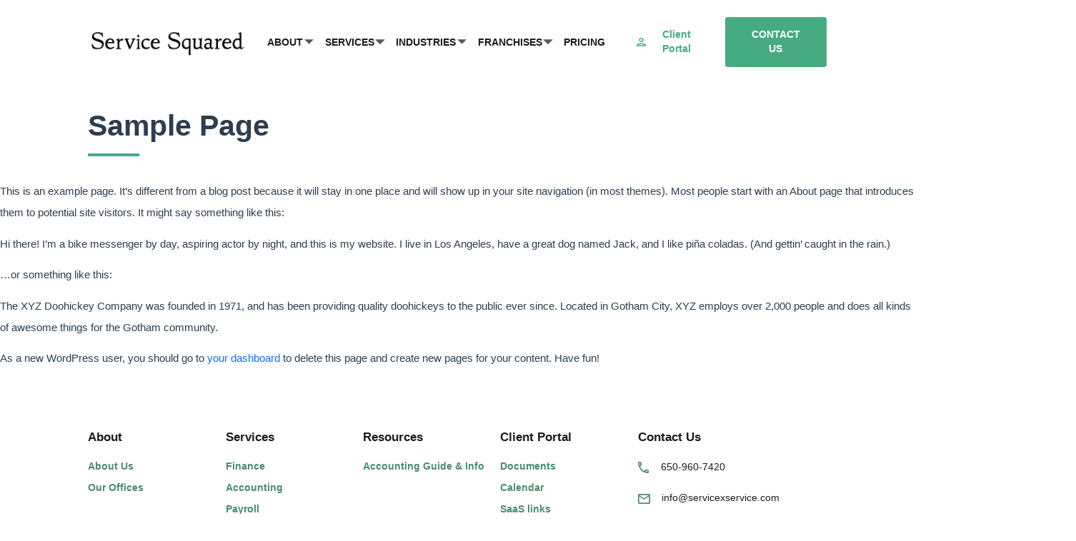

--- FILE ---
content_type: text/html; charset=UTF-8
request_url: https://servicexservice.com/sample-page/
body_size: 13547
content:
<!doctype html>
<html lang="en-US">
  <head> <script type="text/javascript">if(!gform){document.addEventListener("gform_main_scripts_loaded",function(){gform.scriptsLoaded=!0}),window.addEventListener("DOMContentLoaded",function(){gform.domLoaded=!0});var gform={domLoaded:!1,scriptsLoaded:!1,initializeOnLoaded:function(o){gform.domLoaded&&gform.scriptsLoaded?o():!gform.domLoaded&&gform.scriptsLoaded?window.addEventListener("DOMContentLoaded",o):document.addEventListener("gform_main_scripts_loaded",o)},hooks:{action:{},filter:{}},addAction:function(o,n,r,t){gform.addHook("action",o,n,r,t)},addFilter:function(o,n,r,t){gform.addHook("filter",o,n,r,t)},doAction:function(o){gform.doHook("action",o,arguments)},applyFilters:function(o){return gform.doHook("filter",o,arguments)},removeAction:function(o,n){gform.removeHook("action",o,n)},removeFilter:function(o,n,r){gform.removeHook("filter",o,n,r)},addHook:function(o,n,r,t,i){null==gform.hooks[o][n]&&(gform.hooks[o][n]=[]);var e=gform.hooks[o][n];null==i&&(i=n+"_"+e.length),null==t&&(t=10),gform.hooks[o][n].push({tag:i,callable:r,priority:t})},doHook:function(o,n,r){if(r=Array.prototype.slice.call(r,1),null!=gform.hooks[o][n]){var t,i=gform.hooks[o][n];i.sort(function(o,n){return o.priority-n.priority});for(var e=0;e<i.length;e++)"function"!=typeof(t=i[e].callable)&&(t=window[t]),"action"==o?t.apply(null,r):r[0]=t.apply(null,r)}if("filter"==o)return r[0]},removeHook:function(o,n,r,t){if(null!=gform.hooks[o][n])for(var i=gform.hooks[o][n],e=i.length-1;0<=e;e--)null!=t&&t!=i[e].tag||null!=r&&r!=i[e].priority||i.splice(e,1)}}}</script>
    <meta charset="utf-8">
    <meta http-equiv="x-ua-compatible" content="ie=edge">
    <meta name="viewport" content="width=device-width, initial-scale=1, shrink-to-fit=no">
    <title>Sample Page &#8211; Service Squared</title>
<meta name='robots' content='max-image-preview:large' />
	<style>img:is([sizes="auto" i], [sizes^="auto," i]) { contain-intrinsic-size: 3000px 1500px }</style>
	<link rel='dns-prefetch' href='//www.googletagmanager.com' />
<link rel="alternate" type="application/rss+xml" title="Service Squared &raquo; Sample Page Comments Feed" href="https://servicexservice.com/sample-page/feed/" />
<script>
window._wpemojiSettings = {"baseUrl":"https:\/\/s.w.org\/images\/core\/emoji\/16.0.1\/72x72\/","ext":".png","svgUrl":"https:\/\/s.w.org\/images\/core\/emoji\/16.0.1\/svg\/","svgExt":".svg","source":{"concatemoji":"https:\/\/servicexservice.com\/wp-includes\/js\/wp-emoji-release.min.js?ver=6.8.3"}};
/*! This file is auto-generated */
!function(s,n){var o,i,e;function c(e){try{var t={supportTests:e,timestamp:(new Date).valueOf()};sessionStorage.setItem(o,JSON.stringify(t))}catch(e){}}function p(e,t,n){e.clearRect(0,0,e.canvas.width,e.canvas.height),e.fillText(t,0,0);var t=new Uint32Array(e.getImageData(0,0,e.canvas.width,e.canvas.height).data),a=(e.clearRect(0,0,e.canvas.width,e.canvas.height),e.fillText(n,0,0),new Uint32Array(e.getImageData(0,0,e.canvas.width,e.canvas.height).data));return t.every(function(e,t){return e===a[t]})}function u(e,t){e.clearRect(0,0,e.canvas.width,e.canvas.height),e.fillText(t,0,0);for(var n=e.getImageData(16,16,1,1),a=0;a<n.data.length;a++)if(0!==n.data[a])return!1;return!0}function f(e,t,n,a){switch(t){case"flag":return n(e,"\ud83c\udff3\ufe0f\u200d\u26a7\ufe0f","\ud83c\udff3\ufe0f\u200b\u26a7\ufe0f")?!1:!n(e,"\ud83c\udde8\ud83c\uddf6","\ud83c\udde8\u200b\ud83c\uddf6")&&!n(e,"\ud83c\udff4\udb40\udc67\udb40\udc62\udb40\udc65\udb40\udc6e\udb40\udc67\udb40\udc7f","\ud83c\udff4\u200b\udb40\udc67\u200b\udb40\udc62\u200b\udb40\udc65\u200b\udb40\udc6e\u200b\udb40\udc67\u200b\udb40\udc7f");case"emoji":return!a(e,"\ud83e\udedf")}return!1}function g(e,t,n,a){var r="undefined"!=typeof WorkerGlobalScope&&self instanceof WorkerGlobalScope?new OffscreenCanvas(300,150):s.createElement("canvas"),o=r.getContext("2d",{willReadFrequently:!0}),i=(o.textBaseline="top",o.font="600 32px Arial",{});return e.forEach(function(e){i[e]=t(o,e,n,a)}),i}function t(e){var t=s.createElement("script");t.src=e,t.defer=!0,s.head.appendChild(t)}"undefined"!=typeof Promise&&(o="wpEmojiSettingsSupports",i=["flag","emoji"],n.supports={everything:!0,everythingExceptFlag:!0},e=new Promise(function(e){s.addEventListener("DOMContentLoaded",e,{once:!0})}),new Promise(function(t){var n=function(){try{var e=JSON.parse(sessionStorage.getItem(o));if("object"==typeof e&&"number"==typeof e.timestamp&&(new Date).valueOf()<e.timestamp+604800&&"object"==typeof e.supportTests)return e.supportTests}catch(e){}return null}();if(!n){if("undefined"!=typeof Worker&&"undefined"!=typeof OffscreenCanvas&&"undefined"!=typeof URL&&URL.createObjectURL&&"undefined"!=typeof Blob)try{var e="postMessage("+g.toString()+"("+[JSON.stringify(i),f.toString(),p.toString(),u.toString()].join(",")+"));",a=new Blob([e],{type:"text/javascript"}),r=new Worker(URL.createObjectURL(a),{name:"wpTestEmojiSupports"});return void(r.onmessage=function(e){c(n=e.data),r.terminate(),t(n)})}catch(e){}c(n=g(i,f,p,u))}t(n)}).then(function(e){for(var t in e)n.supports[t]=e[t],n.supports.everything=n.supports.everything&&n.supports[t],"flag"!==t&&(n.supports.everythingExceptFlag=n.supports.everythingExceptFlag&&n.supports[t]);n.supports.everythingExceptFlag=n.supports.everythingExceptFlag&&!n.supports.flag,n.DOMReady=!1,n.readyCallback=function(){n.DOMReady=!0}}).then(function(){return e}).then(function(){var e;n.supports.everything||(n.readyCallback(),(e=n.source||{}).concatemoji?t(e.concatemoji):e.wpemoji&&e.twemoji&&(t(e.twemoji),t(e.wpemoji)))}))}((window,document),window._wpemojiSettings);
</script>
<style id='wp-emoji-styles-inline-css'>

	img.wp-smiley, img.emoji {
		display: inline !important;
		border: none !important;
		box-shadow: none !important;
		height: 1em !important;
		width: 1em !important;
		margin: 0 0.07em !important;
		vertical-align: -0.1em !important;
		background: none !important;
		padding: 0 !important;
	}
</style>
<link rel='stylesheet' id='wp-block-library-css' href='https://servicexservice.com/wp-includes/css/dist/block-library/style.min.css?ver=6.8.3' media='all' />
<style id='classic-theme-styles-inline-css'>
/*! This file is auto-generated */
.wp-block-button__link{color:#fff;background-color:#32373c;border-radius:9999px;box-shadow:none;text-decoration:none;padding:calc(.667em + 2px) calc(1.333em + 2px);font-size:1.125em}.wp-block-file__button{background:#32373c;color:#fff;text-decoration:none}
</style>
<style id='global-styles-inline-css'>
:root{--wp--preset--aspect-ratio--square: 1;--wp--preset--aspect-ratio--4-3: 4/3;--wp--preset--aspect-ratio--3-4: 3/4;--wp--preset--aspect-ratio--3-2: 3/2;--wp--preset--aspect-ratio--2-3: 2/3;--wp--preset--aspect-ratio--16-9: 16/9;--wp--preset--aspect-ratio--9-16: 9/16;--wp--preset--color--black: #191d21;--wp--preset--color--cyan-bluish-gray: #abb8c3;--wp--preset--color--white: #fff;--wp--preset--color--pale-pink: #f78da7;--wp--preset--color--vivid-red: #cf2e2e;--wp--preset--color--luminous-vivid-orange: #ff6900;--wp--preset--color--luminous-vivid-amber: #fcb900;--wp--preset--color--light-green-cyan: #7bdcb5;--wp--preset--color--vivid-green-cyan: #00d084;--wp--preset--color--pale-cyan-blue: #8ed1fc;--wp--preset--color--vivid-cyan-blue: #0693e3;--wp--preset--color--vivid-purple: #9b51e0;--wp--preset--color--primary: #47ab82;--wp--preset--color--secondary: #4b82b1;--wp--preset--color--light-primary: rgba(71, 171, 130, 0.1);--wp--preset--gradient--vivid-cyan-blue-to-vivid-purple: linear-gradient(135deg,rgba(6,147,227,1) 0%,rgb(155,81,224) 100%);--wp--preset--gradient--light-green-cyan-to-vivid-green-cyan: linear-gradient(135deg,rgb(122,220,180) 0%,rgb(0,208,130) 100%);--wp--preset--gradient--luminous-vivid-amber-to-luminous-vivid-orange: linear-gradient(135deg,rgba(252,185,0,1) 0%,rgba(255,105,0,1) 100%);--wp--preset--gradient--luminous-vivid-orange-to-vivid-red: linear-gradient(135deg,rgba(255,105,0,1) 0%,rgb(207,46,46) 100%);--wp--preset--gradient--very-light-gray-to-cyan-bluish-gray: linear-gradient(135deg,rgb(238,238,238) 0%,rgb(169,184,195) 100%);--wp--preset--gradient--cool-to-warm-spectrum: linear-gradient(135deg,rgb(74,234,220) 0%,rgb(151,120,209) 20%,rgb(207,42,186) 40%,rgb(238,44,130) 60%,rgb(251,105,98) 80%,rgb(254,248,76) 100%);--wp--preset--gradient--blush-light-purple: linear-gradient(135deg,rgb(255,206,236) 0%,rgb(152,150,240) 100%);--wp--preset--gradient--blush-bordeaux: linear-gradient(135deg,rgb(254,205,165) 0%,rgb(254,45,45) 50%,rgb(107,0,62) 100%);--wp--preset--gradient--luminous-dusk: linear-gradient(135deg,rgb(255,203,112) 0%,rgb(199,81,192) 50%,rgb(65,88,208) 100%);--wp--preset--gradient--pale-ocean: linear-gradient(135deg,rgb(255,245,203) 0%,rgb(182,227,212) 50%,rgb(51,167,181) 100%);--wp--preset--gradient--electric-grass: linear-gradient(135deg,rgb(202,248,128) 0%,rgb(113,206,126) 100%);--wp--preset--gradient--midnight: linear-gradient(135deg,rgb(2,3,129) 0%,rgb(40,116,252) 100%);--wp--preset--gradient--primary: linear-gradient(99.29deg, rgb(72 141 113) 0%, rgb(33 122 86) 100%);;--wp--preset--font-size--small: 16px;--wp--preset--font-size--medium: 24px;--wp--preset--font-size--large: 42px;--wp--preset--font-size--x-large: 42px;--wp--preset--font-size--regular: 18px;--wp--preset--font-size--huge: 48px;--wp--preset--spacing--20: 0.44rem;--wp--preset--spacing--30: 0.67rem;--wp--preset--spacing--40: 1rem;--wp--preset--spacing--50: 1.5rem;--wp--preset--spacing--60: 2.25rem;--wp--preset--spacing--70: 3.38rem;--wp--preset--spacing--80: 5.06rem;--wp--preset--shadow--natural: 6px 6px 9px rgba(0, 0, 0, 0.2);--wp--preset--shadow--deep: 12px 12px 50px rgba(0, 0, 0, 0.4);--wp--preset--shadow--sharp: 6px 6px 0px rgba(0, 0, 0, 0.2);--wp--preset--shadow--outlined: 6px 6px 0px -3px rgba(255, 255, 255, 1), 6px 6px rgba(0, 0, 0, 1);--wp--preset--shadow--crisp: 6px 6px 0px rgba(0, 0, 0, 1);}:where(.is-layout-flex){gap: 0.5em;}:where(.is-layout-grid){gap: 0.5em;}body .is-layout-flex{display: flex;}.is-layout-flex{flex-wrap: wrap;align-items: center;}.is-layout-flex > :is(*, div){margin: 0;}body .is-layout-grid{display: grid;}.is-layout-grid > :is(*, div){margin: 0;}:where(.wp-block-columns.is-layout-flex){gap: 2em;}:where(.wp-block-columns.is-layout-grid){gap: 2em;}:where(.wp-block-post-template.is-layout-flex){gap: 1.25em;}:where(.wp-block-post-template.is-layout-grid){gap: 1.25em;}.has-black-color{color: var(--wp--preset--color--black) !important;}.has-cyan-bluish-gray-color{color: var(--wp--preset--color--cyan-bluish-gray) !important;}.has-white-color{color: var(--wp--preset--color--white) !important;}.has-pale-pink-color{color: var(--wp--preset--color--pale-pink) !important;}.has-vivid-red-color{color: var(--wp--preset--color--vivid-red) !important;}.has-luminous-vivid-orange-color{color: var(--wp--preset--color--luminous-vivid-orange) !important;}.has-luminous-vivid-amber-color{color: var(--wp--preset--color--luminous-vivid-amber) !important;}.has-light-green-cyan-color{color: var(--wp--preset--color--light-green-cyan) !important;}.has-vivid-green-cyan-color{color: var(--wp--preset--color--vivid-green-cyan) !important;}.has-pale-cyan-blue-color{color: var(--wp--preset--color--pale-cyan-blue) !important;}.has-vivid-cyan-blue-color{color: var(--wp--preset--color--vivid-cyan-blue) !important;}.has-vivid-purple-color{color: var(--wp--preset--color--vivid-purple) !important;}.has-black-background-color{background-color: var(--wp--preset--color--black) !important;}.has-cyan-bluish-gray-background-color{background-color: var(--wp--preset--color--cyan-bluish-gray) !important;}.has-white-background-color{background-color: var(--wp--preset--color--white) !important;}.has-pale-pink-background-color{background-color: var(--wp--preset--color--pale-pink) !important;}.has-vivid-red-background-color{background-color: var(--wp--preset--color--vivid-red) !important;}.has-luminous-vivid-orange-background-color{background-color: var(--wp--preset--color--luminous-vivid-orange) !important;}.has-luminous-vivid-amber-background-color{background-color: var(--wp--preset--color--luminous-vivid-amber) !important;}.has-light-green-cyan-background-color{background-color: var(--wp--preset--color--light-green-cyan) !important;}.has-vivid-green-cyan-background-color{background-color: var(--wp--preset--color--vivid-green-cyan) !important;}.has-pale-cyan-blue-background-color{background-color: var(--wp--preset--color--pale-cyan-blue) !important;}.has-vivid-cyan-blue-background-color{background-color: var(--wp--preset--color--vivid-cyan-blue) !important;}.has-vivid-purple-background-color{background-color: var(--wp--preset--color--vivid-purple) !important;}.has-black-border-color{border-color: var(--wp--preset--color--black) !important;}.has-cyan-bluish-gray-border-color{border-color: var(--wp--preset--color--cyan-bluish-gray) !important;}.has-white-border-color{border-color: var(--wp--preset--color--white) !important;}.has-pale-pink-border-color{border-color: var(--wp--preset--color--pale-pink) !important;}.has-vivid-red-border-color{border-color: var(--wp--preset--color--vivid-red) !important;}.has-luminous-vivid-orange-border-color{border-color: var(--wp--preset--color--luminous-vivid-orange) !important;}.has-luminous-vivid-amber-border-color{border-color: var(--wp--preset--color--luminous-vivid-amber) !important;}.has-light-green-cyan-border-color{border-color: var(--wp--preset--color--light-green-cyan) !important;}.has-vivid-green-cyan-border-color{border-color: var(--wp--preset--color--vivid-green-cyan) !important;}.has-pale-cyan-blue-border-color{border-color: var(--wp--preset--color--pale-cyan-blue) !important;}.has-vivid-cyan-blue-border-color{border-color: var(--wp--preset--color--vivid-cyan-blue) !important;}.has-vivid-purple-border-color{border-color: var(--wp--preset--color--vivid-purple) !important;}.has-vivid-cyan-blue-to-vivid-purple-gradient-background{background: var(--wp--preset--gradient--vivid-cyan-blue-to-vivid-purple) !important;}.has-light-green-cyan-to-vivid-green-cyan-gradient-background{background: var(--wp--preset--gradient--light-green-cyan-to-vivid-green-cyan) !important;}.has-luminous-vivid-amber-to-luminous-vivid-orange-gradient-background{background: var(--wp--preset--gradient--luminous-vivid-amber-to-luminous-vivid-orange) !important;}.has-luminous-vivid-orange-to-vivid-red-gradient-background{background: var(--wp--preset--gradient--luminous-vivid-orange-to-vivid-red) !important;}.has-very-light-gray-to-cyan-bluish-gray-gradient-background{background: var(--wp--preset--gradient--very-light-gray-to-cyan-bluish-gray) !important;}.has-cool-to-warm-spectrum-gradient-background{background: var(--wp--preset--gradient--cool-to-warm-spectrum) !important;}.has-blush-light-purple-gradient-background{background: var(--wp--preset--gradient--blush-light-purple) !important;}.has-blush-bordeaux-gradient-background{background: var(--wp--preset--gradient--blush-bordeaux) !important;}.has-luminous-dusk-gradient-background{background: var(--wp--preset--gradient--luminous-dusk) !important;}.has-pale-ocean-gradient-background{background: var(--wp--preset--gradient--pale-ocean) !important;}.has-electric-grass-gradient-background{background: var(--wp--preset--gradient--electric-grass) !important;}.has-midnight-gradient-background{background: var(--wp--preset--gradient--midnight) !important;}.has-small-font-size{font-size: var(--wp--preset--font-size--small) !important;}.has-medium-font-size{font-size: var(--wp--preset--font-size--medium) !important;}.has-large-font-size{font-size: var(--wp--preset--font-size--large) !important;}.has-x-large-font-size{font-size: var(--wp--preset--font-size--x-large) !important;}
:where(.wp-block-post-template.is-layout-flex){gap: 1.25em;}:where(.wp-block-post-template.is-layout-grid){gap: 1.25em;}
:where(.wp-block-columns.is-layout-flex){gap: 2em;}:where(.wp-block-columns.is-layout-grid){gap: 2em;}
:root :where(.wp-block-pullquote){font-size: 1.5em;line-height: 1.6;}
</style>
<link rel='stylesheet' id='prosvit-extension-css' href='https://servicexservice.com/wp-content/plugins/prosvit-extension/public/css/prosvit-extension-public.css?ver=11' media='all' />
<link rel='stylesheet' id='prosvit-extension-app-css' href='https://servicexservice.com/wp-content/plugins/prosvit-extension/public/css/app.f752e6b0.css' media='all' />
<link rel='stylesheet' id='sage/app.css-css' href='https://servicexservice.com/wp-content/themes/prosvit/public/styles/app.css?id=4c6cf0b86a186cfdc096' media='all' />
<script src="https://servicexservice.com/wp-includes/js/jquery/jquery.min.js?ver=3.7.1" id="jquery-core-js"></script>
<script src="https://servicexservice.com/wp-includes/js/jquery/jquery-migrate.min.js?ver=3.4.1" id="jquery-migrate-js"></script>

<!-- Google Analytics snippet added by Site Kit -->
<script src="https://www.googletagmanager.com/gtag/js?id=UA-261123556-1" id="google_gtagjs-js" async></script>
<script id="google_gtagjs-js-after">
window.dataLayer = window.dataLayer || [];function gtag(){dataLayer.push(arguments);}
gtag('set', 'linker', {"domains":["servicexservice.com"]} );
gtag("js", new Date());
gtag("set", "developer_id.dZTNiMT", true);
gtag("config", "UA-261123556-1", {"anonymize_ip":true});
gtag("config", "AW-11012226837");
gtag("config", "G-0XBQLV4T9X");
</script>

<!-- End Google Analytics snippet added by Site Kit -->
<link rel="https://api.w.org/" href="https://servicexservice.com/wp-json/" /><link rel="alternate" title="JSON" type="application/json" href="https://servicexservice.com/wp-json/wp/v2/pages/2" /><link rel="EditURI" type="application/rsd+xml" title="RSD" href="https://servicexservice.com/xmlrpc.php?rsd" />
<link rel="canonical" href="https://servicexservice.com/sample-page/" />
<link rel='shortlink' href='https://servicexservice.com/?p=2' />
<link rel="alternate" title="oEmbed (JSON)" type="application/json+oembed" href="https://servicexservice.com/wp-json/oembed/1.0/embed?url=https%3A%2F%2Fservicexservice.com%2Fsample-page%2F" />
<link rel="alternate" title="oEmbed (XML)" type="text/xml+oembed" href="https://servicexservice.com/wp-json/oembed/1.0/embed?url=https%3A%2F%2Fservicexservice.com%2Fsample-page%2F&#038;format=xml" />
<meta name="cdp-version" content="1.5.0" /><meta name="generator" content="Site Kit by Google 1.96.0" />
<!-- Google AdSense snippet added by Site Kit -->
<meta name="google-adsense-platform-account" content="ca-host-pub-2644536267352236">
<meta name="google-adsense-platform-domain" content="sitekit.withgoogle.com">
<!-- End Google AdSense snippet added by Site Kit -->
<link rel="icon" href="https://servicexservice.com/wp-content/uploads/2021/04/cropped-ssmini_favicon-32x32.png" sizes="32x32" />
<link rel="icon" href="https://servicexservice.com/wp-content/uploads/2021/04/cropped-ssmini_favicon-192x192.png" sizes="192x192" />
<link rel="apple-touch-icon" href="https://servicexservice.com/wp-content/uploads/2021/04/cropped-ssmini_favicon-180x180.png" />
<meta name="msapplication-TileImage" content="https://servicexservice.com/wp-content/uploads/2021/04/cropped-ssmini_favicon-270x270.png" />
		<style id="wp-custom-css">
			.mr-50 {
	margin-right: 50px !important;
}

html {
	zoom: 0.85; 
}

.max-width-700 {
	max-width: 700px;
}

.folder-tree__folder {
    line-height: 1.4;
}

.folder-tree__folder:before {
    top: 2px !important;
}

.item .folder-tree__folder:after {
    top: 5px !important;
}

.contacts-block{
	justify-content: space-between;
	gap: 10px;
}
.contacts-block>div{
	max-width: 400px;
}
.contacts-block h3{
	font-size: 26px;
}
.contacts-block h4{
	color: #191d21;
	font-weight: 400;
	margin-top: 20px;
	margin-bottom: 5px;
	font-size: 22px;
}
.bottom-block{
padding-left: var(--bs-gutter-x, 0.75rem);
}
.bottom-block h4{
	font-weight: 600;
}
.contacts-block p{
	line-height: 1.8;
}
.contacts-block a{
	color:  #191d21;
	transition: all 0.3s ease;
}
.contacts-block a:hover{
	color: #488d71;
	text-decoration: underline;
}		</style>
		  </head>

  <body class="wp-singular page-template-default page page-id-2 wp-custom-logo wp-embed-responsive wp-theme-prosvit sample-page">
        
    <div id="app">
      <header class="banner">
  <nav class="navbar navbar-expand-lg navbar-light bg-light">
    <div class="container">
      <a class="navbar-brand" href="https://servicexservice.com/">
                <img src="https://servicexservice.com/wp-content/uploads/2023/11/cropped-smallArtboard-141-1.png" alt="Logo">
      </a>
      <button class="navbar-toggler" type="button">
        <span class="navbar-toggler-icon"></span>
      </button>
      
              <div class="menu-main-container"><ul id="menu-main" class="navbar-nav me-auto mb-2 mb-lg-0"><li id="menu-item-276" class="menu-item menu-item-type-post_type menu-item-object-page menu-item-has-children menu-item-276"><a href="https://servicexservice.com/about/">About</a>
<ul class="sub-menu">
	<li id="menu-item-5150" class="menu-item menu-item-type-post_type menu-item-object-page menu-item-5150"><a href="https://servicexservice.com/about/">About Us</a></li>
	<li id="menu-item-176" class="menu-item menu-item-type-custom menu-item-object-custom menu-item-176"><a href="/resources/">Resources</a></li>
	<li id="menu-item-5158" class="menu-item menu-item-type-post_type menu-item-object-page menu-item-5158"><a href="https://servicexservice.com/our-offices/">Our Offices</a></li>
	<li id="menu-item-5149" class="menu-item menu-item-type-custom menu-item-object-custom menu-item-5149"><a href="https://dinestrategy.com/">DineStrategy</a></li>
</ul>
</li>
<li id="menu-item-174" class="menu-item menu-item-type-custom menu-item-object-custom menu-item-has-children menu-item-174"><a href="#">Services</a>
<ul class="sub-menu">
	<li id="menu-item-488" class="menu-item menu-item-type-post_type menu-item-object-page menu-item-488"><a href="https://servicexservice.com/accounting-services/">Accounting</a></li>
	<li id="menu-item-685" class="menu-item menu-item-type-post_type menu-item-object-page menu-item-685"><a href="https://servicexservice.com/finance-services/">Finance</a></li>
	<li id="menu-item-686" class="menu-item menu-item-type-post_type menu-item-object-page menu-item-686"><a href="https://servicexservice.com/payroll-services/">Payroll</a></li>
	<li id="menu-item-5238" class="menu-item menu-item-type-post_type menu-item-object-page menu-item-5238"><a href="https://servicexservice.com/business-intelligence/">Business Intelligence</a></li>
	<li id="menu-item-687" class="menu-item menu-item-type-post_type menu-item-object-page menu-item-687"><a href="https://servicexservice.com/consulting-services/">Consulting</a></li>
</ul>
</li>
<li id="menu-item-5140" class="menu-item menu-item-type-post_type menu-item-object-page menu-item-has-children menu-item-5140"><a href="https://servicexservice.com/by-industry/">Industries</a>
<ul class="sub-menu">
	<li id="menu-item-5306" class="menu-item menu-item-type-post_type menu-item-object-page menu-item-5306"><a href="https://servicexservice.com/franchiseindustry/">Franchise Industry</a></li>
	<li id="menu-item-5142" class="menu-item menu-item-type-post_type menu-item-object-page menu-item-5142"><a href="https://servicexservice.com/gym-yoga-industry/">Gym, Yoga &#038; Fitness Industry</a></li>
	<li id="menu-item-5143" class="menu-item menu-item-type-post_type menu-item-object-page menu-item-5143"><a href="https://servicexservice.com/hair-beauty-industry/">Hair &#038; Beauty Industry</a></li>
	<li id="menu-item-5144" class="menu-item menu-item-type-post_type menu-item-object-page menu-item-5144"><a href="https://servicexservice.com/healthcare-industry/">Healthcare Industry</a></li>
	<li id="menu-item-5145" class="menu-item menu-item-type-post_type menu-item-object-page menu-item-5145"><a href="https://servicexservice.com/hospitality-industry/">Hospitality Industry</a></li>
	<li id="menu-item-5146" class="menu-item menu-item-type-post_type menu-item-object-page menu-item-5146"><a href="https://servicexservice.com/restaurants/">Restaurant Industry</a></li>
	<li id="menu-item-5248" class="menu-item menu-item-type-post_type menu-item-object-page menu-item-5248"><a href="https://servicexservice.com/property-management/">Property Management Industry</a></li>
	<li id="menu-item-5147" class="menu-item menu-item-type-post_type menu-item-object-page menu-item-5147"><a href="https://servicexservice.com/distribution-industry/">Wholesale and Distribution Industry</a></li>
</ul>
</li>
<li id="menu-item-5141" class="menu-item menu-item-type-post_type menu-item-object-page menu-item-has-children menu-item-5141"><a href="https://servicexservice.com/franchises/">Franchises</a>
<ul class="sub-menu">
	<li id="menu-item-5260" class="menu-item menu-item-type-post_type menu-item-object-page menu-item-5260"><a href="https://servicexservice.com/franchisors/">For Franchisors</a></li>
	<li id="menu-item-5311" class="menu-item menu-item-type-post_type menu-item-object-page menu-item-5311"><a href="https://servicexservice.com/franchisees/">For Franchisees</a></li>
	<li id="menu-item-3483" class="menu-item menu-item-type-post_type menu-item-object-page menu-item-3483"><a href="https://servicexservice.com/ellie/">Ellie Mental Health</a></li>
	<li id="menu-item-5283" class="menu-item menu-item-type-post_type menu-item-object-page menu-item-5283"><a href="https://servicexservice.com/firstlight/">First Light Home Care</a></li>
	<li id="menu-item-5374" class="menu-item menu-item-type-post_type menu-item-object-page menu-item-5374"><a href="https://servicexservice.com/milkshakefactory/">Milkshake Factory</a></li>
	<li id="menu-item-5375" class="menu-item menu-item-type-post_type menu-item-object-page menu-item-5375"><a href="https://servicexservice.com/mosquitonix/">MosquitoNix</a></li>
	<li id="menu-item-5417" class="menu-item menu-item-type-post_type menu-item-object-page menu-item-5417"><a href="https://servicexservice.com/pause/">Pause Studio</a></li>
	<li id="menu-item-5009" class="menu-item menu-item-type-post_type menu-item-object-page menu-item-5009"><a href="https://servicexservice.com/supercuts/">Supercuts</a></li>
</ul>
</li>
<li id="menu-item-5557" class="menu-item menu-item-type-post_type menu-item-object-page menu-item-5557"><a href="https://servicexservice.com/pricing/">Pricing</a></li>
</ul></div>
            
      <div class="wp-block-buttons d-none d-xl-flex">
       <div class="wp-block-button mb-0 is-style-plain">
          <a class="wp-block-button__link d-flex align-items-center" href="/portal/">
            <svg style="margin-right:5px;" xmlns="http://www.w3.org/2000/svg" width="16" height="17" viewBox="0 0 16 17" fill="none">
              <path d="M8 2.60438C9.1 2.60438 10 3.47313 10 4.53494C10 5.59675 9.1 6.4655 8 6.4655C6.9 6.4655 6 5.59675 6 4.53494C6 3.47313 6.9 2.60438 8 2.60438ZM8 12.2572C10.7 12.2572 13.8 13.5024 14 14.1877H2C2.23 13.4927 5.31 12.2572 8 12.2572ZM8 0.673828C5.79 0.673828 4 2.40168 4 4.53494C4 6.6682 5.79 8.39605 8 8.39605C10.21 8.39605 12 6.6682 12 4.53494C12 2.40168 10.21 0.673828 8 0.673828ZM8 10.3266C5.33 10.3266 0 11.6201 0 14.1877V16.1183H16V14.1877C16 11.6201 10.67 10.3266 8 10.3266Z" fill="#47AB82"/>
            </svg>
            Client Portal
            </a>
        </div> 
        <div class="wp-block-button mb-0 is-style-fill">
          <a class="wp-block-button__link" href="/contact-us/">Contact Us</a>
        </div>
      </div>
    </div>
  </nav>
</header><div class="page-header container pt-2-5 pb-2-5">
  <h1>Sample Page</h1>
</div>
<main id="main" class="py-8 prose main">

           <p>This is an example page. It&#8217;s different from a blog post because it will stay in one place and will show up in your site navigation (in most themes). Most people start with an About page that introduces them to potential site visitors. It might say something like this:</p>



<blockquote class="wp-block-quote is-layout-flow wp-block-quote-is-layout-flow"><p>Hi there! I&#8217;m a bike messenger by day, aspiring actor by night, and this is my website. I live in Los Angeles, have a great dog named Jack, and I like pi&#241;a coladas. (And gettin&#8217; caught in the rain.)</p></blockquote>



<p>&#8230;or something like this:</p>



<blockquote class="wp-block-quote is-layout-flow wp-block-quote-is-layout-flow"><p>The XYZ Doohickey Company was founded in 1971, and has been providing quality doohickeys to the public ever since. Located in Gotham City, XYZ employs over 2,000 people and does all kinds of awesome things for the Gotham community.</p></blockquote>



<p>As a new WordPress user, you should go to <a href="https://servicexservice.com/wp-admin/">your dashboard</a> to delete this page and create new pages for your content. Have fun!</p>


  
    
</main>

<footer class="footer content-info">
  <div class="container">
    <div class="row ">
      <section class="widget nav_menu-6 widget_nav_menu"><h3>About</h3><div class="menu-footer-menu-about-container"><ul id="menu-footer-menu-about" class="menu"><li id="menu-item-329" class="menu-item menu-item-type-custom menu-item-object-custom menu-item-329"><a href="https://servicexservice.com/about/">About Us</a></li>
<li id="menu-item-330" class="menu-item menu-item-type-custom menu-item-object-custom menu-item-330"><a href="https://servicexservice.com/our-offices/">Our Offices</a></li>
</ul></div></section><section class="widget nav_menu-7 widget_nav_menu"><h3>Services</h3><div class="menu-footer-menu-services-container"><ul id="menu-footer-menu-services" class="menu"><li id="menu-item-3459" class="menu-item menu-item-type-post_type menu-item-object-page menu-item-3459"><a href="https://servicexservice.com/finance-services/">Finance</a></li>
<li id="menu-item-3457" class="menu-item menu-item-type-post_type menu-item-object-page menu-item-3457"><a href="https://servicexservice.com/accounting-services/">Accounting</a></li>
<li id="menu-item-3460" class="menu-item menu-item-type-post_type menu-item-object-page menu-item-3460"><a href="https://servicexservice.com/payroll-services/">Payroll</a></li>
<li id="menu-item-3458" class="menu-item menu-item-type-post_type menu-item-object-page menu-item-3458"><a href="https://servicexservice.com/consulting-services/">Consulting</a></li>
</ul></div></section><section class="widget nav_menu-8 widget_nav_menu"><h3>Resources</h3><div class="menu-footer-menu-resources-container"><ul id="menu-footer-menu-resources" class="menu"><li id="menu-item-335" class="menu-item menu-item-type-custom menu-item-object-custom menu-item-335"><a href="https://servicexservice.com/resources/">Accounting Guide &#038; Info</a></li>
</ul></div></section><section class="widget nav_menu-9 widget_nav_menu"><h3>Client Portal</h3><div class="menu-footer-menu-client-portal-container"><ul id="menu-footer-menu-client-portal" class="menu"><li id="menu-item-337" class="menu-item menu-item-type-custom menu-item-object-custom menu-item-337"><a href="/portal/documents">Documents</a></li>
<li id="menu-item-338" class="menu-item menu-item-type-custom menu-item-object-custom menu-item-338"><a href="/portal/calendar">Calendar</a></li>
<li id="menu-item-339" class="menu-item menu-item-type-custom menu-item-object-custom menu-item-339"><a href="/portal/saas_links">SaaS links</a></li>
</ul></div></section>      <section class="widget larger">
        <div>
<h3 class="wp-block-heading">Contact Us</h3>
</div>
        <p>
            <a href="tel:650-960-7420" class="footer__link">
                <svg xmlns="http://www.w3.org/2000/svg" width="18" height="19" viewBox="0 0 18 19" fill="none">
                    <path d="M3.54 2.23765C3.6 3.16996 3.75 4.08131 3.99 4.95077L2.79 6.20781C2.38 4.95077 2.12 3.6204 2.03 2.23765H3.54ZM13.4 14.829C14.25 15.0804 15.12 15.2376 16 15.3004V16.8613C14.68 16.767 13.41 16.4946 12.2 16.0756L13.4 14.829ZM4.5 0.142578H1C0.45 0.142578 0 0.613969 0 1.19011C0 11.0265 7.61 18.9982 17 18.9982C17.55 18.9982 18 18.5268 18 17.9507V14.2948C18 13.7186 17.55 13.2473 17 13.2473C15.76 13.2473 14.55 13.0377 13.43 12.6502C13.33 12.6083 13.22 12.5978 13.12 12.5978C12.86 12.5978 12.61 12.7025 12.41 12.9016L10.21 15.2061C7.38 13.6872 5.06 11.2674 3.62 8.30289L5.82 5.99831C6.1 5.705 6.18 5.29646 6.07 4.92982C5.7 3.75658 5.5 2.49953 5.5 1.19011C5.5 0.613969 5.05 0.142578 4.5 0.142578Z" fill="#488D71" />
                </svg>
                650-960-7420            </a>
        </p>
        <p>
            <a class="footer__link" href="mailto:info@servicexservice.com">
                <svg xmlns="http://www.w3.org/2000/svg" width="20" height="16" viewBox="0 0 20 16" fill="none">
                    <path d="M20 2C20 0.9 19.1 0 18 0H2C0.9 0 0 0.9 0 2V14C0 15.1 0.9 16 2 16H18C19.1 16 20 15.1 20 14V2ZM18 2L10 7L2 2H18ZM18 14H2V4L10 9L18 4V14Z" fill="#488D71" />
                </svg>
                info@servicexservice.com            </a>
        </p>
        <p class="footer__copy">© 2026 Service Squared. All rights reserved.</p>
      </section>
    </div>
  </div>
</footer>
<div class="footer__after">
  <div class="container">
    <div class="row justify-content-center align-items-center">
      <div class="footer_sub">
        <svg xmlns="http://www.w3.org/2000/svg" width="60" height="42" viewBox="0 0 60 42" fill="none">
          <path d="M57 0H3.00001C1.34314 0 1.31128e-05 1.34312 1.31128e-05 3V39C-0.00186189 39.6304 0.197388 40.2449 0.569013 40.754C1.13226 41.5356 2.03664 41.9991 3.00001 42H57C57.962 41.9994 58.8653 41.5375 59.429 40.758C59.8015 40.2476 60.0016 39.6319 60 39V3C60 1.34312 58.6569 0 57 0ZM2.00001 38.427V6.576L22.615 22.5L2.00001 38.427ZM3.23501 40L24.25 23.764L28.167 26.788C29.2469 27.6215 30.7531 27.6215 31.833 26.788L35.75 23.764L56.765 40H3.23501ZM58 38.427L37.385 22.5L58 6.576V38.427ZM58 4.049L30.611 25.205C30.251 25.4829 29.749 25.4829 29.389 25.205L2.00001 4.049V3C2.00001 2.44775 2.44776 2 3.00001 2H57C57.5523 2 58 2.44775 58 3V4.049Z" fill="white"/>
        </svg>
        Subscribe for Newsletter:
      </div>
      <div class="footer__form">
        <script type="text/javascript"></script>
                <div class='gf_browser_chrome gform_wrapper gform_legacy_markup_wrapper' id='gform_wrapper_3' ><div id='gf_3' class='gform_anchor' tabindex='-1'></div><form method='post' enctype='multipart/form-data' target='gform_ajax_frame_3' id='gform_3'  action='/sample-page/#gf_3' >
                        <div class='gform_body gform-body'><ul id='gform_fields_3' class='gform_fields top_label form_sublabel_below description_below'><li id="field_3_1" class="gfield field_sublabel_below field_description_below gfield_visibility_visible" ><label class='gfield_label' for='input_3_1' >Email</label><div class='ginput_container ginput_container_email'>
                            <input name='input_1' id='input_3_1' type='text' value='' class='medium' tabindex='49'  placeholder='Email'  aria-invalid="false"  />
                        </div></li></ul></div>
        <div class='gform_footer top_label'> <input type='image' src='/wp-content/uploads/2021/03/Group-151.png' id='gform_submit_button_3' class='gform_button gform_image_button' alt='Submit' tabindex='50' onclick='if(window["gf_submitting_3"]){return false;}  window["gf_submitting_3"]=true;  ' onkeypress='if( event.keyCode == 13 ){ if(window["gf_submitting_3"]){return false;} window["gf_submitting_3"]=true;  jQuery("#gform_3").trigger("submit",[true]); }' /> <input type='hidden' name='gform_ajax' value='form_id=3&amp;title=&amp;description=&amp;tabindex=49' />
            <input type='hidden' class='gform_hidden' name='is_submit_3' value='1' />
            <input type='hidden' class='gform_hidden' name='gform_submit' value='3' />
            
            <input type='hidden' class='gform_hidden' name='gform_unique_id' value='' />
            <input type='hidden' class='gform_hidden' name='state_3' value='WyJbXSIsIjY2NDNlNmJkZmNhYzM4MzhlOWQ1YWI5N2RhZDRjOWU2Il0=' />
            <input type='hidden' class='gform_hidden' name='gform_target_page_number_3' id='gform_target_page_number_3' value='0' />
            <input type='hidden' class='gform_hidden' name='gform_source_page_number_3' id='gform_source_page_number_3' value='1' />
            <input type='hidden' name='gform_field_values' value='' />
            
        </div>
                        </form>
                        </div>
                <iframe style='display:none;width:0px;height:0px;' src='about:blank' name='gform_ajax_frame_3' id='gform_ajax_frame_3' title='This iframe contains the logic required to handle Ajax powered Gravity Forms.'></iframe>
                <script type='text/javascript'>gform.initializeOnLoaded( function() {gformInitSpinner( 3, 'https://servicexservice.com/wp-content/plugins/gravityforms/images/spinner.svg' );jQuery('#gform_ajax_frame_3').on('load',function(){var contents = jQuery(this).contents().find('*').html();var is_postback = contents.indexOf('GF_AJAX_POSTBACK') >= 0;if(!is_postback){return;}var form_content = jQuery(this).contents().find('#gform_wrapper_3');var is_confirmation = jQuery(this).contents().find('#gform_confirmation_wrapper_3').length > 0;var is_redirect = contents.indexOf('gformRedirect(){') >= 0;var is_form = form_content.length > 0 && ! is_redirect && ! is_confirmation;var mt = parseInt(jQuery('html').css('margin-top'), 10) + parseInt(jQuery('body').css('margin-top'), 10) + 100;if(is_form){jQuery('#gform_wrapper_3').html(form_content.html());if(form_content.hasClass('gform_validation_error')){jQuery('#gform_wrapper_3').addClass('gform_validation_error');} else {jQuery('#gform_wrapper_3').removeClass('gform_validation_error');}setTimeout( function() { /* delay the scroll by 50 milliseconds to fix a bug in chrome */ jQuery(document).scrollTop(jQuery('#gform_wrapper_3').offset().top - mt); }, 50 );if(window['gformInitDatepicker']) {gformInitDatepicker();}if(window['gformInitPriceFields']) {gformInitPriceFields();}var current_page = jQuery('#gform_source_page_number_3').val();gformInitSpinner( 3, 'https://servicexservice.com/wp-content/plugins/gravityforms/images/spinner.svg' );jQuery(document).trigger('gform_page_loaded', [3, current_page]);window['gf_submitting_3'] = false;}else if(!is_redirect){var confirmation_content = jQuery(this).contents().find('.GF_AJAX_POSTBACK').html();if(!confirmation_content){confirmation_content = contents;}setTimeout(function(){jQuery('#gform_wrapper_3').replaceWith(confirmation_content);jQuery(document).scrollTop(jQuery('#gf_3').offset().top - mt);jQuery(document).trigger('gform_confirmation_loaded', [3]);window['gf_submitting_3'] = false;wp.a11y.speak(jQuery('#gform_confirmation_message_3').text());}, 50);}else{jQuery('#gform_3').append(contents);if(window['gformRedirect']) {gformRedirect();}}jQuery(document).trigger('gform_post_render', [3, current_page]);} );} );</script>
      </div>
      <div class="footer__info">
        * 1824 people have already subscribed
      </div>
    </div>
  </div>
</div>    </div>

        <script type="speculationrules">
{"prefetch":[{"source":"document","where":{"and":[{"href_matches":"\/*"},{"not":{"href_matches":["\/wp-*.php","\/wp-admin\/*","\/wp-content\/uploads\/*","\/wp-content\/*","\/wp-content\/plugins\/*","\/wp-content\/themes\/prosvit\/*","\/*\\?(.+)"]}},{"not":{"selector_matches":"a[rel~=\"nofollow\"]"}},{"not":{"selector_matches":".no-prefetch, .no-prefetch a"}}]},"eagerness":"conservative"}]}
</script>
<script src="https://servicexservice.com/wp-content/plugins/prosvit-extension/public/js/prosvit-extension-public.js?ver=1.0.0" id="prosvit-extension-js"></script>
<script src="https://servicexservice.com/wp-content/plugins/prosvit-extension/public/js/app.82ffca05.js?ver=1.0.0" id="prosvit-extension-app-js"></script>
<script src="https://servicexservice.com/wp-content/plugins/prosvit-extension/public/js/chunk-vendors.83dd570b.js?ver=1.0.0" id="prosvit-extension-chunk-vendors-js"></script>
<script id="sage/vendor.js-js-before">
/*
 * ATTENTION: An "eval-source-map" devtool has been used.
 * This devtool is neither made for production nor for readable output files.
 * It uses "eval()" calls to create a separate source file with attached SourceMaps in the browser devtools.
 * If you are trying to read the output file, select a different devtool (https://webpack.js.org/configuration/devtool/)
 * or disable the default devtool with "devtool: false".
 * If you are looking for production-ready output files, see mode: "production" (https://webpack.js.org/configuration/mode/).
 */
/******/ (function() { // webpackBootstrap
/******/ 	"use strict";
/******/ 	var __webpack_modules__ = ({});
/************************************************************************/
/******/ 	// The module cache
/******/ 	var __webpack_module_cache__ = {};
/******/ 	
/******/ 	// The require function
/******/ 	function __webpack_require__(moduleId) {
/******/ 		// Check if module is in cache
/******/ 		if(__webpack_module_cache__[moduleId]) {
/******/ 			return __webpack_module_cache__[moduleId].exports;
/******/ 		}
/******/ 		// Create a new module (and put it into the cache)
/******/ 		var module = __webpack_module_cache__[moduleId] = {
/******/ 			// no module.id needed
/******/ 			// no module.loaded needed
/******/ 			exports: {}
/******/ 		};
/******/ 	
/******/ 		// Execute the module function
/******/ 		__webpack_modules__[moduleId](module, module.exports, __webpack_require__);
/******/ 	
/******/ 		// Return the exports of the module
/******/ 		return module.exports;
/******/ 	}
/******/ 	
/******/ 	// expose the modules object (__webpack_modules__)
/******/ 	__webpack_require__.m = __webpack_modules__;
/******/ 	
/******/ 	// the startup function
/******/ 	// It's empty as some runtime module handles the default behavior
/******/ 	__webpack_require__.x = function() {};
/************************************************************************/
/******/ 	/* webpack/runtime/compat get default export */
/******/ 	!function() {
/******/ 		// getDefaultExport function for compatibility with non-harmony modules
/******/ 		__webpack_require__.n = function(module) {
/******/ 			var getter = module && module.__esModule ?
/******/ 				function() { return module['default']; } :
/******/ 				function() { return module; };
/******/ 			__webpack_require__.d(getter, { a: getter });
/******/ 			return getter;
/******/ 		};
/******/ 	}();
/******/ 	
/******/ 	/* webpack/runtime/define property getters */
/******/ 	!function() {
/******/ 		// define getter functions for harmony exports
/******/ 		__webpack_require__.d = function(exports, definition) {
/******/ 			for(var key in definition) {
/******/ 				if(__webpack_require__.o(definition, key) && !__webpack_require__.o(exports, key)) {
/******/ 					Object.defineProperty(exports, key, { enumerable: true, get: definition[key] });
/******/ 				}
/******/ 			}
/******/ 		};
/******/ 	}();
/******/ 	
/******/ 	/* webpack/runtime/hasOwnProperty shorthand */
/******/ 	!function() {
/******/ 		__webpack_require__.o = function(obj, prop) { return Object.prototype.hasOwnProperty.call(obj, prop); }
/******/ 	}();
/******/ 	
/******/ 	/* webpack/runtime/make namespace object */
/******/ 	!function() {
/******/ 		// define __esModule on exports
/******/ 		__webpack_require__.r = function(exports) {
/******/ 			if(typeof Symbol !== 'undefined' && Symbol.toStringTag) {
/******/ 				Object.defineProperty(exports, Symbol.toStringTag, { value: 'Module' });
/******/ 			}
/******/ 			Object.defineProperty(exports, '__esModule', { value: true });
/******/ 		};
/******/ 	}();
/******/ 	
/******/ 	/* webpack/runtime/jsonp chunk loading */
/******/ 	!function() {
/******/ 		// no baseURI
/******/ 		
/******/ 		// object to store loaded and loading chunks
/******/ 		// undefined = chunk not loaded, null = chunk preloaded/prefetched
/******/ 		// Promise = chunk loading, 0 = chunk loaded
/******/ 		var installedChunks = {
/******/ 			"/scripts/manifest": 0
/******/ 		};
/******/ 		
/******/ 		var deferredModules = [
/******/ 		
/******/ 		];
/******/ 		// no chunk on demand loading
/******/ 		
/******/ 		// no prefetching
/******/ 		
/******/ 		// no preloaded
/******/ 		
/******/ 		// no HMR
/******/ 		
/******/ 		// no HMR manifest
/******/ 		
/******/ 		var checkDeferredModules = function() {};
/******/ 		
/******/ 		// install a JSONP callback for chunk loading
/******/ 		var webpackJsonpCallback = function(parentChunkLoadingFunction, data) {
/******/ 			var chunkIds = data[0];
/******/ 			var moreModules = data[1];
/******/ 			var runtime = data[2];
/******/ 			var executeModules = data[3];
/******/ 			// add "moreModules" to the modules object,
/******/ 			// then flag all "chunkIds" as loaded and fire callback
/******/ 			var moduleId, chunkId, i = 0, resolves = [];
/******/ 			for(;i < chunkIds.length; i++) {
/******/ 				chunkId = chunkIds[i];
/******/ 				if(__webpack_require__.o(installedChunks, chunkId) && installedChunks[chunkId]) {
/******/ 					resolves.push(installedChunks[chunkId][0]);
/******/ 				}
/******/ 				installedChunks[chunkId] = 0;
/******/ 			}
/******/ 			for(moduleId in moreModules) {
/******/ 				if(__webpack_require__.o(moreModules, moduleId)) {
/******/ 					__webpack_require__.m[moduleId] = moreModules[moduleId];
/******/ 				}
/******/ 			}
/******/ 			if(runtime) runtime(__webpack_require__);
/******/ 			if(parentChunkLoadingFunction) parentChunkLoadingFunction(data);
/******/ 			while(resolves.length) {
/******/ 				resolves.shift()();
/******/ 			}
/******/ 		
/******/ 			// add entry modules from loaded chunk to deferred list
/******/ 			if(executeModules) deferredModules.push.apply(deferredModules, executeModules);
/******/ 		
/******/ 			// run deferred modules when all chunks ready
/******/ 			return checkDeferredModules();
/******/ 		}
/******/ 		
/******/ 		var chunkLoadingGlobal = self["webpackChunk"] = self["webpackChunk"] || [];
/******/ 		chunkLoadingGlobal.forEach(webpackJsonpCallback.bind(null, 0));
/******/ 		chunkLoadingGlobal.push = webpackJsonpCallback.bind(null, chunkLoadingGlobal.push.bind(chunkLoadingGlobal));
/******/ 		
/******/ 		function checkDeferredModulesImpl() {
/******/ 			var result;
/******/ 			for(var i = 0; i < deferredModules.length; i++) {
/******/ 				var deferredModule = deferredModules[i];
/******/ 				var fulfilled = true;
/******/ 				for(var j = 1; j < deferredModule.length; j++) {
/******/ 					var depId = deferredModule[j];
/******/ 					if(installedChunks[depId] !== 0) fulfilled = false;
/******/ 				}
/******/ 				if(fulfilled) {
/******/ 					deferredModules.splice(i--, 1);
/******/ 					result = __webpack_require__(__webpack_require__.s = deferredModule[0]);
/******/ 				}
/******/ 			}
/******/ 			if(deferredModules.length === 0) {
/******/ 				__webpack_require__.x();
/******/ 				__webpack_require__.x = function() {};
/******/ 			}
/******/ 			return result;
/******/ 		}
/******/ 		var startup = __webpack_require__.x;
/******/ 		__webpack_require__.x = function() {
/******/ 			// reset startup function so it can be called again when more startup code is added
/******/ 			__webpack_require__.x = startup || (function() {});
/******/ 			return (checkDeferredModules = checkDeferredModulesImpl)();
/******/ 		};
/******/ 	}();
/******/ 	
/************************************************************************/
/******/ 	
/******/ 	// run startup
/******/ 	var __webpack_exports__ = __webpack_require__.x();
/******/ 	
/******/ })()
;
</script>
<script src="https://servicexservice.com/wp-content/themes/prosvit/public/scripts/vendor.js?id=87ea830d79fe42bde4dd" id="sage/vendor.js-js"></script>
<script src="https://servicexservice.com/wp-content/themes/prosvit/public/scripts/app.js?id=11b964952e4388c100c0" id="sage/app.js-js"></script>
<script src="https://servicexservice.com/wp-includes/js/dist/dom-ready.min.js?ver=f77871ff7694fffea381" id="wp-dom-ready-js"></script>
<script src="https://servicexservice.com/wp-includes/js/dist/hooks.min.js?ver=4d63a3d491d11ffd8ac6" id="wp-hooks-js"></script>
<script src="https://servicexservice.com/wp-includes/js/dist/i18n.min.js?ver=5e580eb46a90c2b997e6" id="wp-i18n-js"></script>
<script id="wp-i18n-js-after">
wp.i18n.setLocaleData( { 'text direction\u0004ltr': [ 'ltr' ] } );
</script>
<script src="https://servicexservice.com/wp-includes/js/dist/a11y.min.js?ver=3156534cc54473497e14" id="wp-a11y-js"></script>
<script defer='defer' src="https://servicexservice.com/wp-content/plugins/gravityforms/js/jquery.json.min.js?ver=2.5.5.1" id="gform_json-js"></script>
<script id="gform_gravityforms-js-extra">
var gform_i18n = {"datepicker":{"days":{"monday":"Mon","tuesday":"Tue","wednesday":"Wed","thursday":"Thu","friday":"Fri","saturday":"Sat","sunday":"Sun"},"months":{"january":"January","february":"February","march":"March","april":"April","may":"May","june":"June","july":"July","august":"August","september":"September","october":"October","november":"November","december":"December"}}};
var gf_global = {"gf_currency_config":{"name":"U.S. Dollar","symbol_left":"$","symbol_right":"","symbol_padding":"","thousand_separator":",","decimal_separator":".","decimals":2},"base_url":"https:\/\/servicexservice.com\/wp-content\/plugins\/gravityforms","number_formats":[],"spinnerUrl":"https:\/\/servicexservice.com\/wp-content\/plugins\/gravityforms\/images\/spinner.svg","strings":{"newRowAdded":"New row added.","rowRemoved":"Row removed","formSaved":"The form has been saved.  The content contains the link to return and complete the form."}};
var gf_legacy_multi = {"3":"1"};
</script>
<script defer='defer' src="https://servicexservice.com/wp-content/plugins/gravityforms/js/gravityforms.min.js?ver=2.5.5.1" id="gform_gravityforms-js"></script>
<script defer='defer' src="https://servicexservice.com/wp-content/plugins/gravityforms/js/placeholders.jquery.min.js?ver=2.5.5.1" id="gform_placeholder-js"></script>
<script type='text/javascript'> gform.initializeOnLoaded( function() { jQuery(document).on('gform_post_render', function(event, formId, currentPage){if(formId == 3) {if(typeof Placeholders != 'undefined'){
                        Placeholders.enable();
                    }} } );jQuery(document).bind('gform_post_conditional_logic', function(event, formId, fields, isInit){} ) } );</script><script type='text/javascript'> gform.initializeOnLoaded( function() { jQuery(document).trigger('gform_post_render', [3, 1]) } ); </script>  </body>
</html>


--- FILE ---
content_type: text/css
request_url: https://servicexservice.com/wp-content/plugins/prosvit-extension/public/css/prosvit-extension-public.css?ver=11
body_size: 163
content:

.portal{
  display: flex;
  margin: 0 100px;
}

.portal-nav{
  width: 30%;
}

.portal-content{
  width: 70%;
}

.portal-form__item label{
  display: block;
}

.portal-form{
  display: block;
}

.portal-form__item{
  width: 100%;
  display: inline-block;
}

.portal-form__item input{
  width: auto;
}

.user_profile p{
  text-align: center;
}

.user_profile img{
  max-width: 200px;
}

.fc-scroller.fc-scroller-liquid-absolute{
  overflow: initial!important;
}
.fc-view-harness.fc-view-harness-active{
  height: 1620px!important;
}
.fc .fc-scrollgrid-section-liquid {
  height: 1px!important;
}

--- FILE ---
content_type: text/css
request_url: https://servicexservice.com/wp-content/plugins/prosvit-extension/public/css/app.f752e6b0.css
body_size: 1487
content:
.item[data-v-507c2467]{cursor:pointer}.bold[data-v-507c2467]{font-weight:700}ul[data-v-507c2467]{padding-left:1em;line-height:1.5em;list-style-type:dot}li div[data-v-507c2467]{-webkit-touch-callout:none;-webkit-user-select:none;-moz-user-select:none;-ms-user-select:none;user-select:none}#app{font-family:Avenir,Helvetica,Arial,sans-serif;-webkit-font-smoothing:antialiased;-moz-osx-font-smoothing:grayscale;color:#2c3e50}.folder-tree,.folder-tree ul{list-style-type:none;padding-left:0}.folder-tree__folder{padding-left:35px;position:relative;margin-bottom:5px}.folder-tree__folder:before{content:"";background-image:url([data-uri]);width:16px;height:20px;background-position:1px 2px;background-repeat:no-repeat;display:block;position:absolute;left:15px;top:0}.folder-tree ul{padding-left:15px}.item .folder-tree__folder:after{background-repeat:no-repeat;background-size:10px;background-position:50%;content:"";position:absolute;left:0;width:10px;height:10px;top:3px}.item.open.show-icon>.folder-tree__folder:after{background-image:url("data:image/svg+xml;charset=utf-8,%3Csvg xmlns='http://www.w3.org/2000/svg' aria-hidden='true' data-prefix='fas' data-icon='chevron-down' class='svg-inline--fa fa-chevron-down fa-w-14' viewBox='0 0 448 512'%3E%3Cpath fill='currentColor' d='M207.029 381.476L12.686 187.132c-9.373-9.373-9.373-24.569 0-33.941l22.667-22.667c9.357-9.357 24.522-9.375 33.901-.04L224 284.505l154.745-154.021c9.379-9.335 24.544-9.317 33.901.04l22.667 22.667c9.373 9.373 9.373 24.569 0 33.941L240.971 381.476c-9.373 9.372-24.569 9.372-33.942 0z'/%3E%3C/svg%3E")}.item.closed.show-icon>.folder-tree__folder:after{background-size:7px;background-image:url("data:image/svg+xml;charset=utf-8,%3Csvg xmlns='http://www.w3.org/2000/svg' aria-hidden='true' data-prefix='fas' data-icon='chevron-right' class='svg-inline--fa fa-chevron-right fa-w-10' viewBox='0 0 320 512'%3E%3Cpath fill='currentColor' d='M285.476 272.971L91.132 467.314c-9.373 9.373-24.569 9.373-33.941 0l-22.667-22.667c-9.357-9.357-9.375-24.522-.04-33.901L188.505 256 34.484 101.255c-9.335-9.379-9.317-24.544.04-33.901l22.667-22.667c9.373-9.373 24.569-9.373 33.941 0L285.475 239.03c9.373 9.372 9.373 24.568.001 33.941z'/%3E%3C/svg%3E")}.item.loading>.folder-tree__folder:after{background-image:url("data:image/svg+xml;charset=utf-8,%3Csvg xmlns='http://www.w3.org/2000/svg' style='margin:auto' width='200' height='200' viewBox='0 0 100 100' preserveAspectRatio='xMidYMid' display='block'%3E%3Ccircle cx='50' cy='50' fill='none' stroke='%236a6a6a' stroke-width='9' r='36' stroke-dasharray='169.64600329384882 58.548667764616276'%3E%3CanimateTransform attributeName='transform' type='rotate' repeatCount='indefinite' dur='1s' values='0 50 50;360 50 50' keyTimes='0;1'/%3E%3C/circle%3E%3C/svg%3E")}.item.is-file{padding-left:20px;background-repeat:no-repeat;background-size:10px;background-position:5px 5px;background-image:url("data:image/svg+xml;charset=utf-8,%3Csvg xmlns='http://www.w3.org/2000/svg' aria-hidden='true' data-prefix='fas' data-icon='file-alt' class='svg-inline--fa fa-file-alt fa-w-12' viewBox='0 0 384 512'%3E%3Cpath fill='%2341b9b3' d='M224 136V0H24C10.7 0 0 10.7 0 24v464c0 13.3 10.7 24 24 24h336c13.3 0 24-10.7 24-24V160H248c-13.2 0-24-10.8-24-24zm64 236c0 6.6-5.4 12-12 12H108c-6.6 0-12-5.4-12-12v-8c0-6.6 5.4-12 12-12h168c6.6 0 12 5.4 12 12v8zm0-64c0 6.6-5.4 12-12 12H108c-6.6 0-12-5.4-12-12v-8c0-6.6 5.4-12 12-12h168c6.6 0 12 5.4 12 12v8zm0-72v8c0 6.6-5.4 12-12 12H108c-6.6 0-12-5.4-12-12v-8c0-6.6 5.4-12 12-12h168c6.6 0 12 5.4 12 12zm96-114.1v6.1H256V0h6.1c6.4 0 12.5 2.5 17 7l97.9 98c4.5 4.5 7 10.6 7 16.9z'/%3E%3C/svg%3E")}.download-file__link{color:#41b9b3;font-size:13px;text-decoration:none}

--- FILE ---
content_type: text/css
request_url: https://servicexservice.com/wp-content/themes/prosvit/public/styles/app.css?id=4c6cf0b86a186cfdc096
body_size: 28083
content:
@charset "UTF-8";

/*!
 * Mmenu Light
 * mmenujs.com/mmenu-light
 *
 * Copyright (c) Fred Heusschen
 * www.frebsite.nl
 *
 * License: CC-BY-4.0
 * http://creativecommons.org/licenses/by/4.0/
 */

:root {
  --mm-ocd-width:80%;
  --mm-ocd-min-width:200px;
  --mm-ocd-max-width:440px;
}

body.mm-ocd-opened {
  overflow-y: hidden;
  -ms-scroll-chaining: none;
  overscroll-behavior: none;
}

.mm-ocd {
  position: fixed;
  top: 0;
  right: 0;
  bottom: 100%;
  left: 0;
  z-index: 9999;
  overflow: hidden;
  -ms-scroll-chaining: none;
  overscroll-behavior: contain;
  background: rgba(0, 0, 0, 0);
  transition-property: bottom, background-color;
  transition-duration: 0s, 0.3s;
  transition-timing-function: ease;
  transition-delay: 0.45s, 0.15s;
}

.mm-ocd--open {
  bottom: 0;
  background: rgba(0, 0, 0, 0.25);
  transition-delay: 0s;
}

.mm-ocd__content {
  position: absolute;
  top: 0;
  bottom: 0;
  z-index: 2;
  width: 80%;
  width: var(--mm-ocd-width);
  min-width: 200px;
  min-width: var(--mm-ocd-min-width);
  max-width: 440px;
  max-width: var(--mm-ocd-max-width);
  background: #fff;
  transition-property: transform;
  transition-duration: 0.3s;
  transition-timing-function: ease;
}

.mm-ocd--left .mm-ocd__content {
  left: 0;
  transform: translate3d(-100%, 0, 0);
}

.mm-ocd--right .mm-ocd__content {
  right: 0;
  transform: translate3d(100%, 0, 0);
}

.mm-ocd--open .mm-ocd__content {
  transform: translate3d(0, 0, 0);
}

.mm-ocd__backdrop {
  position: absolute;
  top: 0;
  bottom: 0;
  z-index: 3;
  width: calc(100% - 80%);
  width: calc(100% - var(--mm-ocd-width));
  min-width: calc(100% - 440px);
  min-width: calc(100% - var(--mm-ocd-max-width));
  max-width: calc(100% - 200px);
  max-width: calc(100% - var(--mm-ocd-min-width));
  background: rgba(3, 2, 1, 0);
}

.mm-ocd--left .mm-ocd__backdrop {
  right: 0;
}

.mm-ocd--right .mm-ocd__backdrop {
  left: 0;
}

.mm-spn, .mm-spn a, .mm-spn li, .mm-spn span, .mm-spn ul {
  display: block;
  padding: 0;
  margin: 0;
  box-sizing: border-box;
}

:root {
  --mm-spn-item-height:50px;
  --mm-spn-item-indent:20px;
  --mm-spn-line-height:24px;
}

.mm-spn {
  width: 100%;
  height: 100%;
  -webkit-tap-highlight-color: transparent;
  -webkit-overflow-scrolling: touch;
  overflow: hidden;
  -webkit-clip-path: inset(0 0 0 0);
  clip-path: inset(0 0 0 0);
  transform: translateX(0);
}

.mm-spn ul {
  -webkit-overflow-scrolling: touch;
  position: fixed;
  top: 0;
  left: 100%;
  bottom: 0;
  z-index: 2;
  width: 130%;
  padding-right: 30%;
  line-height: 24px;
  line-height: var(--mm-spn-line-height);
  overflow: visible;
  overflow-y: auto;
  background: inherit;
  transition: left 0.3s ease 0s;
  cursor: default;
}

.mm-spn ul:after {
  content: "";
  display: block;
  height: 50px;
  height: var(--mm-spn-item-height);
}

.mm-spn > ul {
  left: 0;
}

.mm-spn ul.mm-spn--open {
  left: 0;
}

.mm-spn ul.mm-spn--parent {
  left: -30%;
  overflow-y: hidden;
}

.mm-spn li {
  position: relative;
  background: inherit;
  cursor: pointer;
}

.mm-spn li:before {
  content: "";
  display: block;
  position: absolute;
  top: 25px;
  top: calc(var(--mm-spn-item-height)/ 2);
  right: 25px;
  right: calc(var(--mm-spn-item-height)/ 2);
  z-index: 0;
  width: 10px;
  height: 10px;
  border-top: 2px solid;
  border-right: 2px solid;
  transform: rotate(45deg) translate(0, -50%);
  opacity: 0.4;
}

.mm-spn li:after {
  content: "";
  display: block;
  margin-left: 20px;
  margin-left: var(--mm-spn-item-indent);
  border-top: 1px solid;
  opacity: 0.15;
}

.mm-spn a, .mm-spn span {
  position: relative;
  z-index: 1;
  padding: 13px 20px;
  padding: calc((var(--mm-spn-item-height) - var(--mm-spn-line-height))/ 2) var(--mm-spn-item-indent);
}

.mm-spn a {
  background: inherit;
  color: inherit;
  text-decoration: none;
}

.mm-spn a:not(:last-child) {
  width: calc(100% - 50px);
  width: calc(100% - var(--mm-spn-item-height));
}

.mm-spn a:not(:last-child):after {
  content: "";
  display: block;
  position: absolute;
  top: 0;
  right: 0;
  bottom: 0;
  border-right: 1px solid;
  opacity: 0.15;
}

.mm-spn span {
  background: 0 0;
}

.mm-spn.mm-spn--navbar {
  cursor: pointer;
}

.mm-spn.mm-spn--navbar:before {
  content: "";
  display: block;
  position: absolute;
  top: 25px;
  top: calc(var(--mm-spn-item-height)/ 2);
  left: 20px;
  left: var(--mm-spn-item-indent);
  width: 10px;
  height: 10px;
  margin-top: 2px;
  border-top: 2px solid;
  border-left: 2px solid;
  transform: rotate(-45deg) translate(50%, -50%);
  opacity: 0.4;
}

.mm-spn.mm-spn--navbar.mm-spn--main {
  cursor: default;
}

.mm-spn.mm-spn--navbar.mm-spn--main:before {
  content: none;
  display: none;
}

.mm-spn.mm-spn--navbar:after {
  content: attr(data-mm-spn-title);
  display: block;
  position: absolute;
  top: 0;
  left: 0;
  right: 0;
  height: 50px;
  height: var(--mm-spn-item-height);
  padding: 0 40px;
  padding: 0 calc(var(--mm-spn-item-indent) * 2);
  line-height: 50px;
  line-height: var(--mm-spn-item-height);
  opacity: 0.4;
  text-align: center;
  overflow: hidden;
  white-space: nowrap;
  text-overflow: ellipsis;
}

.mm-spn.mm-spn--navbar.mm-spn--main:after {
  padding-left: 20px;
  padding-left: var(--mm-spn-item-indent);
}

.mm-spn.mm-spn--navbar ul {
  top: 51px;
  top: calc(var(--mm-spn-item-height) + 1px);
}

.mm-spn.mm-spn--navbar ul:before {
  content: "";
  display: block;
  position: fixed;
  top: inherit;
  z-index: 2;
  width: 100%;
  border-top: 1px solid currentColor;
  opacity: 0.15;
}

.mm-spn.mm-spn--light {
  color: #444;
  background: #f3f3f3;
}

.mm-spn.mm-spn--dark {
  color: #ddd;
  background: #333;
}

.mm-spn.mm-spn--vertical {
  overflow-y: auto;
}

.mm-spn.mm-spn--vertical ul {
  width: 100%;
  padding-right: 0;
  position: static;
}

.mm-spn.mm-spn--vertical ul ul {
  display: none;
  padding-left: 20px;
  padding-left: var(--mm-spn-item-indent);
}

.mm-spn.mm-spn--vertical ul ul:after {
  height: 25px;
  height: calc(var(--mm-spn-item-height)/ 2);
}

.mm-spn.mm-spn--vertical ul.mm-spn--open {
  display: block;
}

.mm-spn.mm-spn--vertical li.mm-spn--open:before {
  transform: rotate(135deg) translate(-50%, 0);
}

.mm-spn.mm-spn--vertical ul ul li:last-child:after {
  content: none;
  display: none;
}

/* purgecss start ignore */

/* purgecss end ignore */

/* purgecss start ignore */

@font-face {
  font-family: "Montserrat";

  font-style: normal;

  font-weight: 400;

  font-display: swap;

  src: url(https://fonts.gstatic.com/s/montserrat/v15/JTUSjIg1_i6t8kCHKm459Wlhyw.woff2) format("woff2");

  unicode-range: U+0000-00FF, U+0131, U+0152-0153, U+02BB-02BC, U+02C6, U+02DA, U+02DC, U+2000-206F, U+2074, U+20AC, U+2122, U+2191, U+2193, U+2212, U+2215, U+FEFF, U+FFFD;
}

@font-face {
  font-family: "Montserrat";

  font-style: normal;

  font-weight: 500;

  font-display: swap;

  src: url(https://fonts.gstatic.com/s/montserrat/v15/JTURjIg1_i6t8kCHKm45_ZpC3gnD_g.woff2) format("woff2");

  unicode-range: U+0000-00FF, U+0131, U+0152-0153, U+02BB-02BC, U+02C6, U+02DA, U+02DC, U+2000-206F, U+2074, U+20AC, U+2122, U+2191, U+2193, U+2212, U+2215, U+FEFF, U+FFFD;
}

@font-face {
  font-family: "Montserrat";

  font-style: normal;

  font-weight: 600;

  font-display: swap;

  src: url(https://fonts.gstatic.com/s/montserrat/v15/JTURjIg1_i6t8kCHKm45_bZF3gnD_g.woff2) format("woff2");

  unicode-range: U+0000-00FF, U+0131, U+0152-0153, U+02BB-02BC, U+02C6, U+02DA, U+02DC, U+2000-206F, U+2074, U+20AC, U+2122, U+2191, U+2193, U+2212, U+2215, U+FEFF, U+FFFD;
}

@font-face {
  font-family: "Montserrat";

  font-style: normal;

  font-weight: 700;

  font-display: swap;

  src: url(https://fonts.gstatic.com/s/montserrat/v15/JTURjIg1_i6t8kCHKm45_dJE3gnD_g.woff2) format("woff2");

  unicode-range: U+0000-00FF, U+0131, U+0152-0153, U+02BB-02BC, U+02C6, U+02DA, U+02DC, U+2000-206F, U+2074, U+20AC, U+2122, U+2191, U+2193, U+2212, U+2215, U+FEFF, U+FFFD;
}

.chart-title {
  position: relative;
  padding-top: 50px;
  font-weight: 600;
}

.chart-title::before {
  content: "";
  position: absolute;
  background-image: url(/wp-content/uploads/2021/03/Vector.png);
  top: 0;
  width: 115px;
  height: 95px;
  background-position: center;
  background-repeat: no-repeat;
  background-size: 110px;
  z-index: -1;
  left: 55%;
  transform: translateX(-50%);
}

@media (max-width: 575.98px) {
  .chart-title::before {
    background-size: 80px;
  }
}

.wp-block-media-text__media img {
  height: auto;
}

@media (max-width: 600px) {
  .wp-block-media-text__media {
    margin-bottom: 20px !important;
  }
}

body.sidebar #main {
  display: flex;
  flex-wrap: wrap;
}

@media (min-width: 768px) {
  body.sidebar #main .content {
    width: 65%;
  }
}

@media (min-width: 768px) {
  body.sidebar #main .sidebar {
    width: 35%;
  }
}

/* purgecss end ignore */

:root {
  --bs-blue: #0d6efd;
  --bs-indigo: #6610f2;
  --bs-purple: #6f42c1;
  --bs-pink: #d63384;
  --bs-red: #dc3545;
  --bs-orange: #fd7e14;
  --bs-yellow: #ffc107;
  --bs-green: #198754;
  --bs-teal: #20c997;
  --bs-cyan: #0dcaf0;
  --bs-white: #fff;
  --bs-gray: #6c757d;
  --bs-gray-dark: #343a40;
  --bs-primary: #47ab82;
  --bs-secondary: #4b82b1;
  --bs-font-sans-serif: "Montserrat", sans-serif;
  --bs-font-monospace: SFMono-Regular, Menlo, Monaco, Consolas, "Liberation Mono", "Courier New", monospace;
  --bs-gradient: linear-gradient(180deg, rgba(255, 255, 255, 0.15), rgba(255, 255, 255, 0));
}

*,
*::before,
*::after {
  box-sizing: border-box;
}

@media (prefers-reduced-motion: no-preference) {
  :root {
    scroll-behavior: smooth;
  }
}

body {
  margin: 0;
  font-family: var(--bs-font-sans-serif);
  font-size: 1.125rem;
  font-weight: 400;
  line-height: 36px;
  color: #191d21;
  background-color: #fff;
  -webkit-text-size-adjust: 100%;
  -webkit-tap-highlight-color: rgba(0, 0, 0, 0);
}

[tabindex="-1"]:focus:not(:focus-visible) {
  outline: 0 !important;
}

hr {
  margin: 1rem 0;
  color: inherit;
  background-color: currentColor;
  border: 0;
  opacity: 0.25;
}

hr:not([size]) {
  height: 1px;
}

h6, .h6, h5, .h5, h4, .h4, h3, .h3, h2, .h2, h1, .h1 {
  margin-top: 0;
  margin-bottom: 1rem;
  font-weight: 700;
  line-height: 1.2;
}

h1, .h1 {
  font-size: calc(1.425375rem + 2.1045vw);
}

@media (min-width: 1200px) {
  h1, .h1 {
    font-size: 3.00375rem;
  }
}

h2, .h2 {
  font-size: calc(1.387125rem + 1.6455vw);
}

@media (min-width: 1200px) {
  h2, .h2 {
    font-size: 2.62125rem;
  }
}

h3, .h3 {
  font-size: calc(1.362375rem + 1.3485vw);
}

@media (min-width: 1200px) {
  h3, .h3 {
    font-size: 2.37375rem;
  }
}

h4, .h4 {
  font-size: calc(1.312875rem + 0.7545vw);
}

@media (min-width: 1200px) {
  h4, .h4 {
    font-size: 1.87875rem;
  }
}

h5, .h5 {
  font-size: calc(1.274625rem + 0.2955vw);
}

@media (min-width: 1200px) {
  h5, .h5 {
    font-size: 1.49625rem;
  }
}

h6, .h6 {
  font-size: 1.125rem;
}

p {
  margin-top: 0;
  margin-bottom: 1rem;
}

abbr[title],
abbr[data-bs-original-title] {
  text-decoration: underline;
  -webkit-text-decoration: underline dotted;
          text-decoration: underline dotted;
  cursor: help;
  -webkit-text-decoration-skip-ink: none;
          text-decoration-skip-ink: none;
}

address {
  margin-bottom: 1rem;
  font-style: normal;
  line-height: inherit;
}

ol,
ul {
  padding-left: 2rem;
}

ol,
ul,
dl {
  margin-top: 0;
  margin-bottom: 1rem;
}

ol ol,
ul ul,
ol ul,
ul ol {
  margin-bottom: 0;
}

dt {
  font-weight: 700;
}

dd {
  margin-bottom: 0.5rem;
  margin-left: 0;
}

blockquote {
  margin: 0 0 1rem;
}

b,
strong {
  font-weight: bolder;
}

small, .small {
  font-size: 0.875em;
}

mark, .mark {
  padding: 0.2em;
  background-color: #fcf8e3;
}

sub,
sup {
  position: relative;
  font-size: 0.75em;
  line-height: 0;
  vertical-align: baseline;
}

sub {
  bottom: -0.25em;
}

sup {
  top: -0.5em;
}

a {
  color: #0d6efd;
  text-decoration: none;
}

a:hover {
  color: #0a58ca;
}

a:not([href]):not([class]), a:not([href]):not([class]):hover {
  color: inherit;
  text-decoration: none;
}

pre,
code,
kbd,
samp {
  font-family: var(--bs-font-monospace);
  font-size: 1em;
  direction: ltr /* rtl:ignore */;
  unicode-bidi: bidi-override;
}

pre {
  display: block;
  margin-top: 0;
  margin-bottom: 1rem;
  overflow: auto;
  font-size: 0.875em;
}

pre code {
  font-size: inherit;
  color: inherit;
  word-break: normal;
}

code {
  font-size: 0.875em;
  color: #d63384;
  word-wrap: break-word;
}

a > code {
  color: inherit;
}

kbd {
  padding: 0.2rem 0.4rem;
  font-size: 0.875em;
  color: #fff;
  background-color: #212529;
  border-radius: 0.2rem;
}

kbd kbd {
  padding: 0;
  font-size: 1em;
  font-weight: 700;
}

figure {
  margin: 0 0 1rem;
}

img,
svg {
  vertical-align: middle;
}

table {
  caption-side: bottom;
  border-collapse: collapse;
}

caption {
  padding-top: 0.5rem;
  padding-bottom: 0.5rem;
  color: #6c757d;
  text-align: left;
}

th {
  text-align: inherit;
  text-align: -webkit-match-parent;
}

thead,
tbody,
tfoot,
tr,
td,
th {
  border-color: inherit;
  border-style: solid;
  border-width: 0;
}

label {
  display: inline-block;
}

button {
  border-radius: 0;
}

button:focus:not(:focus-visible) {
  outline: 0;
}

input,
button,
select,
optgroup,
textarea {
  margin: 0;
  font-family: inherit;
  font-size: inherit;
  line-height: inherit;
}

button,
select {
  text-transform: none;
}

[role=button] {
  cursor: pointer;
}

select {
  word-wrap: normal;
}

[list]::-webkit-calendar-picker-indicator {
  display: none;
}

button,
[type=button],
[type=reset],
[type=submit] {
  -webkit-appearance: button;
}

button:not(:disabled),
[type=button]:not(:disabled),
[type=reset]:not(:disabled),
[type=submit]:not(:disabled) {
  cursor: pointer;
}

::-moz-focus-inner {
  padding: 0;
  border-style: none;
}

textarea {
  resize: vertical;
}

fieldset {
  min-width: 0;
  padding: 0;
  margin: 0;
  border: 0;
}

legend {
  float: left;
  width: 100%;
  padding: 0;
  margin-bottom: 0.5rem;
  font-size: calc(1.275rem + 0.3vw);
  line-height: inherit;
}

@media (min-width: 1200px) {
  legend {
    font-size: 1.5rem;
  }
}

legend + * {
  clear: left;
}

::-webkit-datetime-edit-fields-wrapper,
::-webkit-datetime-edit-text,
::-webkit-datetime-edit-minute,
::-webkit-datetime-edit-hour-field,
::-webkit-datetime-edit-day-field,
::-webkit-datetime-edit-month-field,
::-webkit-datetime-edit-year-field {
  padding: 0;
}

::-webkit-inner-spin-button {
  height: auto;
}

[type=search] {
  outline-offset: -2px;
  -webkit-appearance: textfield;
}

/* rtl:raw:
[type="tel"],
[type="url"],
[type="email"],
[type="number"] {
  direction: ltr;
}
*/

::-webkit-search-decoration {
  -webkit-appearance: none;
}

::-webkit-color-swatch-wrapper {
  padding: 0;
}

::file-selector-button {
  font: inherit;
}

::-webkit-file-upload-button {
  font: inherit;
  -webkit-appearance: button;
}

output {
  display: inline-block;
}

iframe {
  border: 0;
}

summary {
  display: list-item;
  cursor: pointer;
}

progress {
  vertical-align: baseline;
}

[hidden] {
  display: none !important;
}

.lead {
  font-size: 1.25rem;
  font-weight: 300;
}

.display-1 {
  font-size: calc(1.625rem + 4.5vw);
  font-weight: 300;
  line-height: 1.2;
}

@media (min-width: 1200px) {
  .display-1 {
    font-size: 5rem;
  }
}

.display-2 {
  font-size: calc(1.575rem + 3.9vw);
  font-weight: 300;
  line-height: 1.2;
}

@media (min-width: 1200px) {
  .display-2 {
    font-size: 4.5rem;
  }
}

.display-3 {
  font-size: calc(1.525rem + 3.3vw);
  font-weight: 300;
  line-height: 1.2;
}

@media (min-width: 1200px) {
  .display-3 {
    font-size: 4rem;
  }
}

.display-4 {
  font-size: calc(1.475rem + 2.7vw);
  font-weight: 300;
  line-height: 1.2;
}

@media (min-width: 1200px) {
  .display-4 {
    font-size: 3.5rem;
  }
}

.display-5 {
  font-size: calc(1.425rem + 2.1vw);
  font-weight: 300;
  line-height: 1.2;
}

@media (min-width: 1200px) {
  .display-5 {
    font-size: 3rem;
  }
}

.display-6 {
  font-size: calc(1.375rem + 1.5vw);
  font-weight: 300;
  line-height: 1.2;
}

@media (min-width: 1200px) {
  .display-6 {
    font-size: 2.5rem;
  }
}

.list-unstyled {
  padding-left: 0;
  list-style: none;
}

.list-inline {
  padding-left: 0;
  list-style: none;
}

.list-inline-item {
  display: inline-block;
}

.list-inline-item:not(:last-child) {
  margin-right: 0.5rem;
}

.initialism {
  font-size: 0.875em;
  text-transform: uppercase;
}

.blockquote {
  margin-bottom: 1rem;
  font-size: 1.25rem;
}

.blockquote > :last-child {
  margin-bottom: 0;
}

.blockquote-footer {
  margin-top: -1rem;
  margin-bottom: 1rem;
  font-size: 0.875em;
  color: #6c757d;
}

.blockquote-footer::before {
  content: "— ";
}

.img-fluid {
  max-width: 100%;
  height: auto;
}

.img-thumbnail {
  padding: 0.25rem;
  background-color: #fff;
  border: 1px solid #dee2e6;
  border-radius: 0.25rem;
  max-width: 100%;
  height: auto;
}

.figure {
  display: inline-block;
}

.figure-img {
  margin-bottom: 0.5rem;
  line-height: 1;
}

.figure-caption {
  font-size: 0.875em;
  color: #6c757d;
}

.container, body.sidebar #main,
.container-fluid,
.container-xxl,
.container-xl,
.container-lg,
.container-md,
.container-sm {
  width: 100%;
  padding-right: var(--bs-gutter-x, 0.75rem);
  padding-left: var(--bs-gutter-x, 0.75rem);
  margin-right: auto;
  margin-left: auto;
}

@media (min-width: 576px) {
  .container-sm, .container, body.sidebar #main {
    max-width: 540px;
  }
}

@media (min-width: 768px) {
  .container-md, .container-sm, .container, body.sidebar #main {
    max-width: 720px;
  }
}

@media (min-width: 992px) {
  .container-lg, .container-md, .container-sm, .container, body.sidebar #main {
    max-width: 960px;
  }
}

@media (min-width: 1200px) {
  .container-xl, .container-lg, .container-md, .container-sm, .container, body.sidebar #main {
    max-width: 1240px;
  }
}

@media (min-width: 1400px) {
  .container-xxl, .container-xl, .container-lg, .container-md, .container-sm, .container, body.sidebar #main {
    max-width: 1400px;
  }
}

.row {
  --bs-gutter-x: 1.5rem;
  --bs-gutter-y: 0;
  display: flex;
  flex-wrap: wrap;
  margin-top: calc(var(--bs-gutter-y) * -1);
  margin-right: calc(var(--bs-gutter-x) / -2);
  margin-left: calc(var(--bs-gutter-x) / -2);
}

.row > * {
  flex-shrink: 0;
  width: 100%;
  max-width: 100%;
  padding-right: calc(var(--bs-gutter-x) / 2);
  padding-left: calc(var(--bs-gutter-x) / 2);
  margin-top: var(--bs-gutter-y);
}

.col {
  flex: 1 0 0%;
}

.row-cols-auto > * {
  flex: 0 0 auto;
  width: auto;
}

.row-cols-1 > * {
  flex: 0 0 auto;
  width: 100%;
}

.row-cols-2 > * {
  flex: 0 0 auto;
  width: 50%;
}

.row-cols-3 > * {
  flex: 0 0 auto;
  width: 33.3333333333%;
}

.row-cols-4 > * {
  flex: 0 0 auto;
  width: 25%;
}

.row-cols-5 > * {
  flex: 0 0 auto;
  width: 20%;
}

.row-cols-6 > * {
  flex: 0 0 auto;
  width: 16.6666666667%;
}

.col-auto {
  flex: 0 0 auto;
  width: auto;
}

.col-1 {
  flex: 0 0 auto;
  width: 8.3333333333%;
}

.col-2 {
  flex: 0 0 auto;
  width: 16.6666666667%;
}

.col-3 {
  flex: 0 0 auto;
  width: 25%;
}

.col-4 {
  flex: 0 0 auto;
  width: 33.3333333333%;
}

.col-5 {
  flex: 0 0 auto;
  width: 41.6666666667%;
}

.col-6 {
  flex: 0 0 auto;
  width: 50%;
}

.col-7 {
  flex: 0 0 auto;
  width: 58.3333333333%;
}

.col-8 {
  flex: 0 0 auto;
  width: 66.6666666667%;
}

.col-9 {
  flex: 0 0 auto;
  width: 75%;
}

.col-10 {
  flex: 0 0 auto;
  width: 83.3333333333%;
}

.col-11 {
  flex: 0 0 auto;
  width: 91.6666666667%;
}

.col-12 {
  flex: 0 0 auto;
  width: 100%;
}

.offset-1 {
  margin-left: 8.3333333333%;
}

.offset-2 {
  margin-left: 16.6666666667%;
}

.offset-3 {
  margin-left: 25%;
}

.offset-4 {
  margin-left: 33.3333333333%;
}

.offset-5 {
  margin-left: 41.6666666667%;
}

.offset-6 {
  margin-left: 50%;
}

.offset-7 {
  margin-left: 58.3333333333%;
}

.offset-8 {
  margin-left: 66.6666666667%;
}

.offset-9 {
  margin-left: 75%;
}

.offset-10 {
  margin-left: 83.3333333333%;
}

.offset-11 {
  margin-left: 91.6666666667%;
}

.g-0,
.gx-0 {
  --bs-gutter-x: 0;
}

.g-0,
.gy-0 {
  --bs-gutter-y: 0;
}

.g-1,
.gx-1 {
  --bs-gutter-x: 0.25rem;
}

.g-1,
.gy-1 {
  --bs-gutter-y: 0.25rem;
}

.g-2,
.gx-2 {
  --bs-gutter-x: 0.5rem;
}

.g-2,
.gy-2 {
  --bs-gutter-y: 0.5rem;
}

.g-3,
.gx-3 {
  --bs-gutter-x: 1rem;
}

.g-3,
.gy-3 {
  --bs-gutter-y: 1rem;
}

.g-4,
.gx-4 {
  --bs-gutter-x: 1.5rem;
}

.g-4,
.gy-4 {
  --bs-gutter-y: 1.5rem;
}

.g-5,
.gx-5 {
  --bs-gutter-x: 3rem;
}

.g-5,
.gy-5 {
  --bs-gutter-y: 3rem;
}

@media (min-width: 576px) {
  .col-sm {
    flex: 1 0 0%;
  }

  .row-cols-sm-auto > * {
    flex: 0 0 auto;
    width: auto;
  }

  .row-cols-sm-1 > * {
    flex: 0 0 auto;
    width: 100%;
  }

  .row-cols-sm-2 > * {
    flex: 0 0 auto;
    width: 50%;
  }

  .row-cols-sm-3 > * {
    flex: 0 0 auto;
    width: 33.3333333333%;
  }

  .row-cols-sm-4 > * {
    flex: 0 0 auto;
    width: 25%;
  }

  .row-cols-sm-5 > * {
    flex: 0 0 auto;
    width: 20%;
  }

  .row-cols-sm-6 > * {
    flex: 0 0 auto;
    width: 16.6666666667%;
  }

  .col-sm-auto {
    flex: 0 0 auto;
    width: auto;
  }

  .col-sm-1 {
    flex: 0 0 auto;
    width: 8.3333333333%;
  }

  .col-sm-2 {
    flex: 0 0 auto;
    width: 16.6666666667%;
  }

  .col-sm-3 {
    flex: 0 0 auto;
    width: 25%;
  }

  .col-sm-4 {
    flex: 0 0 auto;
    width: 33.3333333333%;
  }

  .col-sm-5 {
    flex: 0 0 auto;
    width: 41.6666666667%;
  }

  .col-sm-6 {
    flex: 0 0 auto;
    width: 50%;
  }

  .col-sm-7 {
    flex: 0 0 auto;
    width: 58.3333333333%;
  }

  .col-sm-8 {
    flex: 0 0 auto;
    width: 66.6666666667%;
  }

  .col-sm-9 {
    flex: 0 0 auto;
    width: 75%;
  }

  .col-sm-10 {
    flex: 0 0 auto;
    width: 83.3333333333%;
  }

  .col-sm-11 {
    flex: 0 0 auto;
    width: 91.6666666667%;
  }

  .col-sm-12 {
    flex: 0 0 auto;
    width: 100%;
  }

  .offset-sm-0 {
    margin-left: 0;
  }

  .offset-sm-1 {
    margin-left: 8.3333333333%;
  }

  .offset-sm-2 {
    margin-left: 16.6666666667%;
  }

  .offset-sm-3 {
    margin-left: 25%;
  }

  .offset-sm-4 {
    margin-left: 33.3333333333%;
  }

  .offset-sm-5 {
    margin-left: 41.6666666667%;
  }

  .offset-sm-6 {
    margin-left: 50%;
  }

  .offset-sm-7 {
    margin-left: 58.3333333333%;
  }

  .offset-sm-8 {
    margin-left: 66.6666666667%;
  }

  .offset-sm-9 {
    margin-left: 75%;
  }

  .offset-sm-10 {
    margin-left: 83.3333333333%;
  }

  .offset-sm-11 {
    margin-left: 91.6666666667%;
  }

  .g-sm-0,
.gx-sm-0 {
    --bs-gutter-x: 0;
  }

  .g-sm-0,
.gy-sm-0 {
    --bs-gutter-y: 0;
  }

  .g-sm-1,
.gx-sm-1 {
    --bs-gutter-x: 0.25rem;
  }

  .g-sm-1,
.gy-sm-1 {
    --bs-gutter-y: 0.25rem;
  }

  .g-sm-2,
.gx-sm-2 {
    --bs-gutter-x: 0.5rem;
  }

  .g-sm-2,
.gy-sm-2 {
    --bs-gutter-y: 0.5rem;
  }

  .g-sm-3,
.gx-sm-3 {
    --bs-gutter-x: 1rem;
  }

  .g-sm-3,
.gy-sm-3 {
    --bs-gutter-y: 1rem;
  }

  .g-sm-4,
.gx-sm-4 {
    --bs-gutter-x: 1.5rem;
  }

  .g-sm-4,
.gy-sm-4 {
    --bs-gutter-y: 1.5rem;
  }

  .g-sm-5,
.gx-sm-5 {
    --bs-gutter-x: 3rem;
  }

  .g-sm-5,
.gy-sm-5 {
    --bs-gutter-y: 3rem;
  }
}

@media (min-width: 768px) {
  .col-md {
    flex: 1 0 0%;
  }

  .row-cols-md-auto > * {
    flex: 0 0 auto;
    width: auto;
  }

  .row-cols-md-1 > * {
    flex: 0 0 auto;
    width: 100%;
  }

  .row-cols-md-2 > * {
    flex: 0 0 auto;
    width: 50%;
  }

  .row-cols-md-3 > * {
    flex: 0 0 auto;
    width: 33.3333333333%;
  }

  .row-cols-md-4 > * {
    flex: 0 0 auto;
    width: 25%;
  }

  .row-cols-md-5 > * {
    flex: 0 0 auto;
    width: 20%;
  }

  .row-cols-md-6 > * {
    flex: 0 0 auto;
    width: 16.6666666667%;
  }

  .col-md-auto {
    flex: 0 0 auto;
    width: auto;
  }

  .col-md-1 {
    flex: 0 0 auto;
    width: 8.3333333333%;
  }

  .col-md-2 {
    flex: 0 0 auto;
    width: 16.6666666667%;
  }

  .col-md-3 {
    flex: 0 0 auto;
    width: 25%;
  }

  .col-md-4 {
    flex: 0 0 auto;
    width: 33.3333333333%;
  }

  .col-md-5 {
    flex: 0 0 auto;
    width: 41.6666666667%;
  }

  .col-md-6 {
    flex: 0 0 auto;
    width: 50%;
  }

  .col-md-7 {
    flex: 0 0 auto;
    width: 58.3333333333%;
  }

  .col-md-8 {
    flex: 0 0 auto;
    width: 66.6666666667%;
  }

  .col-md-9 {
    flex: 0 0 auto;
    width: 75%;
  }

  .col-md-10 {
    flex: 0 0 auto;
    width: 83.3333333333%;
  }

  .col-md-11 {
    flex: 0 0 auto;
    width: 91.6666666667%;
  }

  .col-md-12 {
    flex: 0 0 auto;
    width: 100%;
  }

  .offset-md-0 {
    margin-left: 0;
  }

  .offset-md-1 {
    margin-left: 8.3333333333%;
  }

  .offset-md-2 {
    margin-left: 16.6666666667%;
  }

  .offset-md-3 {
    margin-left: 25%;
  }

  .offset-md-4 {
    margin-left: 33.3333333333%;
  }

  .offset-md-5 {
    margin-left: 41.6666666667%;
  }

  .offset-md-6 {
    margin-left: 50%;
  }

  .offset-md-7 {
    margin-left: 58.3333333333%;
  }

  .offset-md-8 {
    margin-left: 66.6666666667%;
  }

  .offset-md-9 {
    margin-left: 75%;
  }

  .offset-md-10 {
    margin-left: 83.3333333333%;
  }

  .offset-md-11 {
    margin-left: 91.6666666667%;
  }

  .g-md-0,
.gx-md-0 {
    --bs-gutter-x: 0;
  }

  .g-md-0,
.gy-md-0 {
    --bs-gutter-y: 0;
  }

  .g-md-1,
.gx-md-1 {
    --bs-gutter-x: 0.25rem;
  }

  .g-md-1,
.gy-md-1 {
    --bs-gutter-y: 0.25rem;
  }

  .g-md-2,
.gx-md-2 {
    --bs-gutter-x: 0.5rem;
  }

  .g-md-2,
.gy-md-2 {
    --bs-gutter-y: 0.5rem;
  }

  .g-md-3,
.gx-md-3 {
    --bs-gutter-x: 1rem;
  }

  .g-md-3,
.gy-md-3 {
    --bs-gutter-y: 1rem;
  }

  .g-md-4,
.gx-md-4 {
    --bs-gutter-x: 1.5rem;
  }

  .g-md-4,
.gy-md-4 {
    --bs-gutter-y: 1.5rem;
  }

  .g-md-5,
.gx-md-5 {
    --bs-gutter-x: 3rem;
  }

  .g-md-5,
.gy-md-5 {
    --bs-gutter-y: 3rem;
  }
}

@media (min-width: 992px) {
  .col-lg {
    flex: 1 0 0%;
  }

  .row-cols-lg-auto > * {
    flex: 0 0 auto;
    width: auto;
  }

  .row-cols-lg-1 > * {
    flex: 0 0 auto;
    width: 100%;
  }

  .row-cols-lg-2 > * {
    flex: 0 0 auto;
    width: 50%;
  }

  .row-cols-lg-3 > * {
    flex: 0 0 auto;
    width: 33.3333333333%;
  }

  .row-cols-lg-4 > * {
    flex: 0 0 auto;
    width: 25%;
  }

  .row-cols-lg-5 > * {
    flex: 0 0 auto;
    width: 20%;
  }

  .row-cols-lg-6 > * {
    flex: 0 0 auto;
    width: 16.6666666667%;
  }

  .col-lg-auto {
    flex: 0 0 auto;
    width: auto;
  }

  .col-lg-1 {
    flex: 0 0 auto;
    width: 8.3333333333%;
  }

  .col-lg-2 {
    flex: 0 0 auto;
    width: 16.6666666667%;
  }

  .col-lg-3 {
    flex: 0 0 auto;
    width: 25%;
  }

  .col-lg-4 {
    flex: 0 0 auto;
    width: 33.3333333333%;
  }

  .col-lg-5 {
    flex: 0 0 auto;
    width: 41.6666666667%;
  }

  .col-lg-6 {
    flex: 0 0 auto;
    width: 50%;
  }

  .col-lg-7 {
    flex: 0 0 auto;
    width: 58.3333333333%;
  }

  .col-lg-8 {
    flex: 0 0 auto;
    width: 66.6666666667%;
  }

  .col-lg-9 {
    flex: 0 0 auto;
    width: 75%;
  }

  .col-lg-10 {
    flex: 0 0 auto;
    width: 83.3333333333%;
  }

  .col-lg-11 {
    flex: 0 0 auto;
    width: 91.6666666667%;
  }

  .col-lg-12 {
    flex: 0 0 auto;
    width: 100%;
  }

  .offset-lg-0 {
    margin-left: 0;
  }

  .offset-lg-1 {
    margin-left: 8.3333333333%;
  }

  .offset-lg-2 {
    margin-left: 16.6666666667%;
  }

  .offset-lg-3 {
    margin-left: 25%;
  }

  .offset-lg-4 {
    margin-left: 33.3333333333%;
  }

  .offset-lg-5 {
    margin-left: 41.6666666667%;
  }

  .offset-lg-6 {
    margin-left: 50%;
  }

  .offset-lg-7 {
    margin-left: 58.3333333333%;
  }

  .offset-lg-8 {
    margin-left: 66.6666666667%;
  }

  .offset-lg-9 {
    margin-left: 75%;
  }

  .offset-lg-10 {
    margin-left: 83.3333333333%;
  }

  .offset-lg-11 {
    margin-left: 91.6666666667%;
  }

  .g-lg-0,
.gx-lg-0 {
    --bs-gutter-x: 0;
  }

  .g-lg-0,
.gy-lg-0 {
    --bs-gutter-y: 0;
  }

  .g-lg-1,
.gx-lg-1 {
    --bs-gutter-x: 0.25rem;
  }

  .g-lg-1,
.gy-lg-1 {
    --bs-gutter-y: 0.25rem;
  }

  .g-lg-2,
.gx-lg-2 {
    --bs-gutter-x: 0.5rem;
  }

  .g-lg-2,
.gy-lg-2 {
    --bs-gutter-y: 0.5rem;
  }

  .g-lg-3,
.gx-lg-3 {
    --bs-gutter-x: 1rem;
  }

  .g-lg-3,
.gy-lg-3 {
    --bs-gutter-y: 1rem;
  }

  .g-lg-4,
.gx-lg-4 {
    --bs-gutter-x: 1.5rem;
  }

  .g-lg-4,
.gy-lg-4 {
    --bs-gutter-y: 1.5rem;
  }

  .g-lg-5,
.gx-lg-5 {
    --bs-gutter-x: 3rem;
  }

  .g-lg-5,
.gy-lg-5 {
    --bs-gutter-y: 3rem;
  }
}

@media (min-width: 1200px) {
  .col-xl {
    flex: 1 0 0%;
  }

  .row-cols-xl-auto > * {
    flex: 0 0 auto;
    width: auto;
  }

  .row-cols-xl-1 > * {
    flex: 0 0 auto;
    width: 100%;
  }

  .row-cols-xl-2 > * {
    flex: 0 0 auto;
    width: 50%;
  }

  .row-cols-xl-3 > * {
    flex: 0 0 auto;
    width: 33.3333333333%;
  }

  .row-cols-xl-4 > * {
    flex: 0 0 auto;
    width: 25%;
  }

  .row-cols-xl-5 > * {
    flex: 0 0 auto;
    width: 20%;
  }

  .row-cols-xl-6 > * {
    flex: 0 0 auto;
    width: 16.6666666667%;
  }

  .col-xl-auto {
    flex: 0 0 auto;
    width: auto;
  }

  .col-xl-1 {
    flex: 0 0 auto;
    width: 8.3333333333%;
  }

  .col-xl-2 {
    flex: 0 0 auto;
    width: 16.6666666667%;
  }

  .col-xl-3 {
    flex: 0 0 auto;
    width: 25%;
  }

  .col-xl-4 {
    flex: 0 0 auto;
    width: 33.3333333333%;
  }

  .col-xl-5 {
    flex: 0 0 auto;
    width: 41.6666666667%;
  }

  .col-xl-6 {
    flex: 0 0 auto;
    width: 50%;
  }

  .col-xl-7 {
    flex: 0 0 auto;
    width: 58.3333333333%;
  }

  .col-xl-8 {
    flex: 0 0 auto;
    width: 66.6666666667%;
  }

  .col-xl-9 {
    flex: 0 0 auto;
    width: 75%;
  }

  .col-xl-10 {
    flex: 0 0 auto;
    width: 83.3333333333%;
  }

  .col-xl-11 {
    flex: 0 0 auto;
    width: 91.6666666667%;
  }

  .col-xl-12 {
    flex: 0 0 auto;
    width: 100%;
  }

  .offset-xl-0 {
    margin-left: 0;
  }

  .offset-xl-1 {
    margin-left: 8.3333333333%;
  }

  .offset-xl-2 {
    margin-left: 16.6666666667%;
  }

  .offset-xl-3 {
    margin-left: 25%;
  }

  .offset-xl-4 {
    margin-left: 33.3333333333%;
  }

  .offset-xl-5 {
    margin-left: 41.6666666667%;
  }

  .offset-xl-6 {
    margin-left: 50%;
  }

  .offset-xl-7 {
    margin-left: 58.3333333333%;
  }

  .offset-xl-8 {
    margin-left: 66.6666666667%;
  }

  .offset-xl-9 {
    margin-left: 75%;
  }

  .offset-xl-10 {
    margin-left: 83.3333333333%;
  }

  .offset-xl-11 {
    margin-left: 91.6666666667%;
  }

  .g-xl-0,
.gx-xl-0 {
    --bs-gutter-x: 0;
  }

  .g-xl-0,
.gy-xl-0 {
    --bs-gutter-y: 0;
  }

  .g-xl-1,
.gx-xl-1 {
    --bs-gutter-x: 0.25rem;
  }

  .g-xl-1,
.gy-xl-1 {
    --bs-gutter-y: 0.25rem;
  }

  .g-xl-2,
.gx-xl-2 {
    --bs-gutter-x: 0.5rem;
  }

  .g-xl-2,
.gy-xl-2 {
    --bs-gutter-y: 0.5rem;
  }

  .g-xl-3,
.gx-xl-3 {
    --bs-gutter-x: 1rem;
  }

  .g-xl-3,
.gy-xl-3 {
    --bs-gutter-y: 1rem;
  }

  .g-xl-4,
.gx-xl-4 {
    --bs-gutter-x: 1.5rem;
  }

  .g-xl-4,
.gy-xl-4 {
    --bs-gutter-y: 1.5rem;
  }

  .g-xl-5,
.gx-xl-5 {
    --bs-gutter-x: 3rem;
  }

  .g-xl-5,
.gy-xl-5 {
    --bs-gutter-y: 3rem;
  }
}

@media (min-width: 1400px) {
  .col-xxl {
    flex: 1 0 0%;
  }

  .row-cols-xxl-auto > * {
    flex: 0 0 auto;
    width: auto;
  }

  .row-cols-xxl-1 > * {
    flex: 0 0 auto;
    width: 100%;
  }

  .row-cols-xxl-2 > * {
    flex: 0 0 auto;
    width: 50%;
  }

  .row-cols-xxl-3 > * {
    flex: 0 0 auto;
    width: 33.3333333333%;
  }

  .row-cols-xxl-4 > * {
    flex: 0 0 auto;
    width: 25%;
  }

  .row-cols-xxl-5 > * {
    flex: 0 0 auto;
    width: 20%;
  }

  .row-cols-xxl-6 > * {
    flex: 0 0 auto;
    width: 16.6666666667%;
  }

  .col-xxl-auto {
    flex: 0 0 auto;
    width: auto;
  }

  .col-xxl-1 {
    flex: 0 0 auto;
    width: 8.3333333333%;
  }

  .col-xxl-2 {
    flex: 0 0 auto;
    width: 16.6666666667%;
  }

  .col-xxl-3 {
    flex: 0 0 auto;
    width: 25%;
  }

  .col-xxl-4 {
    flex: 0 0 auto;
    width: 33.3333333333%;
  }

  .col-xxl-5 {
    flex: 0 0 auto;
    width: 41.6666666667%;
  }

  .col-xxl-6 {
    flex: 0 0 auto;
    width: 50%;
  }

  .col-xxl-7 {
    flex: 0 0 auto;
    width: 58.3333333333%;
  }

  .col-xxl-8 {
    flex: 0 0 auto;
    width: 66.6666666667%;
  }

  .col-xxl-9 {
    flex: 0 0 auto;
    width: 75%;
  }

  .col-xxl-10 {
    flex: 0 0 auto;
    width: 83.3333333333%;
  }

  .col-xxl-11 {
    flex: 0 0 auto;
    width: 91.6666666667%;
  }

  .col-xxl-12 {
    flex: 0 0 auto;
    width: 100%;
  }

  .offset-xxl-0 {
    margin-left: 0;
  }

  .offset-xxl-1 {
    margin-left: 8.3333333333%;
  }

  .offset-xxl-2 {
    margin-left: 16.6666666667%;
  }

  .offset-xxl-3 {
    margin-left: 25%;
  }

  .offset-xxl-4 {
    margin-left: 33.3333333333%;
  }

  .offset-xxl-5 {
    margin-left: 41.6666666667%;
  }

  .offset-xxl-6 {
    margin-left: 50%;
  }

  .offset-xxl-7 {
    margin-left: 58.3333333333%;
  }

  .offset-xxl-8 {
    margin-left: 66.6666666667%;
  }

  .offset-xxl-9 {
    margin-left: 75%;
  }

  .offset-xxl-10 {
    margin-left: 83.3333333333%;
  }

  .offset-xxl-11 {
    margin-left: 91.6666666667%;
  }

  .g-xxl-0,
.gx-xxl-0 {
    --bs-gutter-x: 0;
  }

  .g-xxl-0,
.gy-xxl-0 {
    --bs-gutter-y: 0;
  }

  .g-xxl-1,
.gx-xxl-1 {
    --bs-gutter-x: 0.25rem;
  }

  .g-xxl-1,
.gy-xxl-1 {
    --bs-gutter-y: 0.25rem;
  }

  .g-xxl-2,
.gx-xxl-2 {
    --bs-gutter-x: 0.5rem;
  }

  .g-xxl-2,
.gy-xxl-2 {
    --bs-gutter-y: 0.5rem;
  }

  .g-xxl-3,
.gx-xxl-3 {
    --bs-gutter-x: 1rem;
  }

  .g-xxl-3,
.gy-xxl-3 {
    --bs-gutter-y: 1rem;
  }

  .g-xxl-4,
.gx-xxl-4 {
    --bs-gutter-x: 1.5rem;
  }

  .g-xxl-4,
.gy-xxl-4 {
    --bs-gutter-y: 1.5rem;
  }

  .g-xxl-5,
.gx-xxl-5 {
    --bs-gutter-x: 3rem;
  }

  .g-xxl-5,
.gy-xxl-5 {
    --bs-gutter-y: 3rem;
  }
}

.navbar {
  position: relative;
  display: flex;
  flex-wrap: wrap;
  align-items: center;
  justify-content: space-between;
  padding-top: 0.5rem;
  padding-bottom: 0.5rem;
}

.navbar > .container, body.sidebar .navbar > #main,
.navbar > .container-fluid,
.navbar > .container-sm,
.navbar > .container-md,
.navbar > .container-lg,
.navbar > .container-xl,
.navbar > .container-xxl {
  display: flex;
  flex-wrap: inherit;
  align-items: center;
  justify-content: space-between;
}

.navbar-brand {
  padding-top: 0.3125rem;
  padding-bottom: 0.3125rem;
  margin-right: 1rem;
  font-size: 1.25rem;
  white-space: nowrap;
}

.navbar-nav {
  display: flex;
  flex-direction: column;
  padding-left: 0;
  margin-bottom: 0;
  list-style: none;
}

.navbar-nav .nav-link, .navbar-nav .menu-item > a {
  padding-right: 0;
  padding-left: 0;
}

.navbar-nav .dropdown-menu {
  position: static;
}

.navbar-text {
  padding-top: 0.5rem;
  padding-bottom: 0.5rem;
}

.navbar-collapse {
  flex-basis: 100%;
  flex-grow: 1;
  align-items: center;
}

.navbar-toggler {
  padding: 0.25rem 0.75rem;
  font-size: 1.25rem;
  line-height: 1;
  background-color: transparent;
  border: 1px solid transparent;
  border-radius: 0.25rem;
  transition: box-shadow 0.15s ease-in-out;
}

@media (prefers-reduced-motion: reduce) {
  .navbar-toggler {
    transition: none;
  }
}

.navbar-toggler:hover {
  text-decoration: none;
}

.navbar-toggler:focus {
  text-decoration: none;
  outline: 0;
  box-shadow: 0 0 0 0.25rem;
}

.navbar-toggler-icon {
  display: inline-block;
  width: 1.5em;
  height: 1.5em;
  vertical-align: middle;
  background-repeat: no-repeat;
  background-position: center;
  background-size: 100%;
}

.navbar-nav-scroll {
  max-height: var(--bs-scroll-height, 75vh);
  overflow-y: auto;
}

@media (min-width: 576px) {
  .navbar-expand-sm {
    flex-wrap: nowrap;
    justify-content: flex-start;
  }

  .navbar-expand-sm .navbar-nav {
    flex-direction: row;
  }

  .navbar-expand-sm .navbar-nav .dropdown-menu {
    position: absolute;
  }

  .navbar-expand-sm .navbar-nav .nav-link, .navbar-expand-sm .navbar-nav .menu-item > a {
    padding-right: 0.5rem;
    padding-left: 0.5rem;
  }

  .navbar-expand-sm .navbar-nav-scroll {
    overflow: visible;
  }

  .navbar-expand-sm .navbar-collapse {
    display: flex !important;
    flex-basis: auto;
  }

  .navbar-expand-sm .navbar-toggler {
    display: none;
  }
}

@media (min-width: 768px) {
  .navbar-expand-md {
    flex-wrap: nowrap;
    justify-content: flex-start;
  }

  .navbar-expand-md .navbar-nav {
    flex-direction: row;
  }

  .navbar-expand-md .navbar-nav .dropdown-menu {
    position: absolute;
  }

  .navbar-expand-md .navbar-nav .nav-link, .navbar-expand-md .navbar-nav .menu-item > a {
    padding-right: 0.5rem;
    padding-left: 0.5rem;
  }

  .navbar-expand-md .navbar-nav-scroll {
    overflow: visible;
  }

  .navbar-expand-md .navbar-collapse {
    display: flex !important;
    flex-basis: auto;
  }

  .navbar-expand-md .navbar-toggler {
    display: none;
  }
}

@media (min-width: 992px) {
  .navbar-expand-lg {
    flex-wrap: nowrap;
    justify-content: flex-start;
  }

  .navbar-expand-lg .navbar-nav {
    flex-direction: row;
  }

  .navbar-expand-lg .navbar-nav .dropdown-menu {
    position: absolute;
  }

  .navbar-expand-lg .navbar-nav .nav-link, .navbar-expand-lg .navbar-nav .menu-item > a {
    padding-right: 0.5rem;
    padding-left: 0.5rem;
  }

  .navbar-expand-lg .navbar-nav-scroll {
    overflow: visible;
  }

  .navbar-expand-lg .navbar-collapse {
    display: flex !important;
    flex-basis: auto;
  }

  .navbar-expand-lg .navbar-toggler {
    display: none;
  }
}

@media (min-width: 1200px) {
  .navbar-expand-xl {
    flex-wrap: nowrap;
    justify-content: flex-start;
  }

  .navbar-expand-xl .navbar-nav {
    flex-direction: row;
  }

  .navbar-expand-xl .navbar-nav .dropdown-menu {
    position: absolute;
  }

  .navbar-expand-xl .navbar-nav .nav-link, .navbar-expand-xl .navbar-nav .menu-item > a {
    padding-right: 0.5rem;
    padding-left: 0.5rem;
  }

  .navbar-expand-xl .navbar-nav-scroll {
    overflow: visible;
  }

  .navbar-expand-xl .navbar-collapse {
    display: flex !important;
    flex-basis: auto;
  }

  .navbar-expand-xl .navbar-toggler {
    display: none;
  }
}

@media (min-width: 1400px) {
  .navbar-expand-xxl {
    flex-wrap: nowrap;
    justify-content: flex-start;
  }

  .navbar-expand-xxl .navbar-nav {
    flex-direction: row;
  }

  .navbar-expand-xxl .navbar-nav .dropdown-menu {
    position: absolute;
  }

  .navbar-expand-xxl .navbar-nav .nav-link, .navbar-expand-xxl .navbar-nav .menu-item > a {
    padding-right: 0.5rem;
    padding-left: 0.5rem;
  }

  .navbar-expand-xxl .navbar-nav-scroll {
    overflow: visible;
  }

  .navbar-expand-xxl .navbar-collapse {
    display: flex !important;
    flex-basis: auto;
  }

  .navbar-expand-xxl .navbar-toggler {
    display: none;
  }
}

.navbar-expand {
  flex-wrap: nowrap;
  justify-content: flex-start;
}

.navbar-expand .navbar-nav {
  flex-direction: row;
}

.navbar-expand .navbar-nav .dropdown-menu {
  position: absolute;
}

.navbar-expand .navbar-nav .nav-link, .navbar-expand .navbar-nav .menu-item > a {
  padding-right: 0.5rem;
  padding-left: 0.5rem;
}

.navbar-expand .navbar-nav-scroll {
  overflow: visible;
}

.navbar-expand .navbar-collapse {
  display: flex !important;
  flex-basis: auto;
}

.navbar-expand .navbar-toggler {
  display: none;
}

.navbar-light .navbar-brand {
  color: rgba(0, 0, 0, 0.9);
}

.navbar-light .navbar-brand:hover, .navbar-light .navbar-brand:focus {
  color: rgba(0, 0, 0, 0.9);
}

.navbar-light .navbar-nav .nav-link, .navbar-light .navbar-nav .menu-item > a {
  color: rgba(0, 0, 0, 0.55);
}

.navbar-light .navbar-nav .nav-link:hover, .navbar-light .navbar-nav .menu-item > a:hover, .navbar-light .navbar-nav .nav-link:focus, .navbar-light .navbar-nav .menu-item > a:focus {
  color: rgba(0, 0, 0, 0.7);
}

.navbar-light .navbar-nav .nav-link.disabled, .navbar-light .navbar-nav .menu-item > a.disabled {
  color: rgba(0, 0, 0, 0.3);
}

.navbar-light .navbar-nav .show > .nav-link, .navbar-light .navbar-nav .menu-item.show > a,
.navbar-light .navbar-nav .nav-link.active,
.navbar-light .navbar-nav .menu-item > a.active {
  color: rgba(0, 0, 0, 0.9);
}

.navbar-light .navbar-toggler {
  color: rgba(0, 0, 0, 0.55);
  border-color: rgba(0, 0, 0, 0.1);
}

.navbar-light .navbar-toggler-icon {
  background-image: url("data:image/svg+xml,%3csvg xmlns='http://www.w3.org/2000/svg' viewBox='0 0 30 30'%3e%3cpath stroke='rgba%280, 0, 0, 0.55%29' stroke-linecap='round' stroke-miterlimit='10' stroke-width='2' d='M4 7h22M4 15h22M4 23h22'/%3e%3c/svg%3e");
}

.navbar-light .navbar-text {
  color: rgba(0, 0, 0, 0.55);
}

.navbar-light .navbar-text a,
.navbar-light .navbar-text a:hover,
.navbar-light .navbar-text a:focus {
  color: rgba(0, 0, 0, 0.9);
}

.navbar-dark .navbar-brand {
  color: #fff;
}

.navbar-dark .navbar-brand:hover, .navbar-dark .navbar-brand:focus {
  color: #fff;
}

.navbar-dark .navbar-nav .nav-link, .navbar-dark .navbar-nav .menu-item > a {
  color: rgba(255, 255, 255, 0.55);
}

.navbar-dark .navbar-nav .nav-link:hover, .navbar-dark .navbar-nav .menu-item > a:hover, .navbar-dark .navbar-nav .nav-link:focus, .navbar-dark .navbar-nav .menu-item > a:focus {
  color: rgba(255, 255, 255, 0.75);
}

.navbar-dark .navbar-nav .nav-link.disabled, .navbar-dark .navbar-nav .menu-item > a.disabled {
  color: rgba(255, 255, 255, 0.25);
}

.navbar-dark .navbar-nav .show > .nav-link, .navbar-dark .navbar-nav .menu-item.show > a,
.navbar-dark .navbar-nav .nav-link.active,
.navbar-dark .navbar-nav .menu-item > a.active {
  color: #fff;
}

.navbar-dark .navbar-toggler {
  color: rgba(255, 255, 255, 0.55);
  border-color: rgba(255, 255, 255, 0.1);
}

.navbar-dark .navbar-toggler-icon {
  background-image: url("data:image/svg+xml,%3csvg xmlns='http://www.w3.org/2000/svg' viewBox='0 0 30 30'%3e%3cpath stroke='rgba%28255, 255, 255, 0.55%29' stroke-linecap='round' stroke-miterlimit='10' stroke-width='2' d='M4 7h22M4 15h22M4 23h22'/%3e%3c/svg%3e");
}

.navbar-dark .navbar-text {
  color: rgba(255, 255, 255, 0.55);
}

.navbar-dark .navbar-text a,
.navbar-dark .navbar-text a:hover,
.navbar-dark .navbar-text a:focus {
  color: #fff;
}

.nav {
  display: flex;
  flex-wrap: wrap;
  padding-left: 0;
  margin-bottom: 0;
  list-style: none;
}

.nav-link, .menu-item > a {
  display: block;
  padding: 0.5rem 1rem;
  transition: color 0.15s ease-in-out, background-color 0.15s ease-in-out, border-color 0.15s ease-in-out;
}

@media (prefers-reduced-motion: reduce) {
  .nav-link, .menu-item > a {
    transition: none;
  }
}

.nav-link.disabled, .menu-item > a.disabled {
  color: #6c757d;
  pointer-events: none;
  cursor: default;
}

.nav-tabs {
  border-bottom: 1px solid #dee2e6;
}

.nav-tabs .nav-link, .nav-tabs .menu-item > a {
  margin-bottom: -1px;
  background: none;
  border: 1px solid transparent;
  border-top-left-radius: 0.25rem;
  border-top-right-radius: 0.25rem;
}

.nav-tabs .nav-link:hover, .nav-tabs .menu-item > a:hover, .nav-tabs .nav-link:focus, .nav-tabs .menu-item > a:focus {
  border-color: #e9ecef #e9ecef #dee2e6;
  isolation: isolate;
}

.nav-tabs .nav-link.disabled, .nav-tabs .menu-item > a.disabled {
  color: #6c757d;
  background-color: transparent;
  border-color: transparent;
}

.nav-tabs .nav-link.active, .nav-tabs .menu-item > a.active,
.nav-tabs .nav-item.show .nav-link,
.nav-tabs .nav-item.show .menu-item > a {
  color: #495057;
  background-color: #fff;
  border-color: #dee2e6 #dee2e6 #fff;
}

.nav-tabs .dropdown-menu {
  margin-top: -1px;
  border-top-left-radius: 0;
  border-top-right-radius: 0;
}

.nav-pills .nav-link, .nav-pills .menu-item > a {
  background: none;
  border: 0;
  border-radius: 0.25rem;
}

.nav-pills .nav-link.active, .nav-pills .menu-item > a.active,
.nav-pills .show > .nav-link,
.nav-pills .menu-item.show > a {
  color: #fff;
  background-color: #0d6efd;
}

.nav-fill > .nav-link, .menu-item.nav-fill > a,
.nav-fill .nav-item {
  flex: 1 1 auto;
  text-align: center;
}

.nav-justified > .nav-link, .menu-item.nav-justified > a,
.nav-justified .nav-item {
  flex-basis: 0;
  flex-grow: 1;
  text-align: center;
}

.tab-content > .tab-pane {
  display: none;
}

.tab-content > .active {
  display: block;
}

.menu-item {
  position: relative;
}

.menu-item > a {
  font-size: 16px;
  line-height: 20px;
  font-weight: 600;
  text-transform: uppercase;
}

@media (min-width: 992px) {
  .menu-item > a {
    color: #191d21 !important;
    padding-right: 1.125rem !important;
    padding-left: 1.125rem !important;
  }
}

@media (min-width: 1400px) {
  .menu-item > a {
    padding-right: 2rem !important;
    padding-left: 2rem !important;
  }
}

@media (min-width: 992px) {
  .menu-item .sub-menu {
    position: absolute;
    list-style-type: none;
    padding: 0;
    top: 90%;
    left: 0;
    min-width: 250px;
    background: #ffffff;
    box-shadow: 0px 20px 100px rgba(63, 81, 103, 0.16);
    z-index: 2;
    border: 1px solid #e6f1f6;
    transition: all 0.3s ease-in-out;
    opacity: 0;
    visibility: hidden;
  }

  .menu-item .sub-menu .menu-item a {
    font-size: 15px;
    line-height: 1.2;
    font-weight: 500;
    text-transform: unset;
  }

  .menu-item .sub-menu .menu-item a:hover {
    background-color: #e6f1f6;
  }

  .menu-item .sub-menu .menu-item + .menu-item {
    position: relative;
    border-top: 1px solid #e6f1f6;
  }

  .menu-item:hover .sub-menu {
    opacity: 1;
    visibility: visible;
    top: 100%;
  }

  .menu-item.menu-item-has-children > a::before {
    content: "";
    border: 8px solid transparent;
    border-top-color: #575757;
    position: absolute;
    right: 0;
    top: calc(50% + 3px);
    transform: translateY(-50%);
  }
}

.banner {
  padding: 20px 0;
}

.banner--top p {
  color: #fff;
  font-size: 1rem;
  line-height: 1.25;
  font-weight: bold;
}

.banner--top .nav-item a,
.banner--top .nav-item span {
  font-size: 1rem;
  line-height: 1.25;
  color: #fff;
}

.new-header {
  position: relative;
  margin-bottom: 70px;
  background-size: cover;
  background-position: center;
}

.new-header .page-header {
  color: #fff;
}

.new-header::before {
  position: absolute;
  content: "";
}

.new-header .portal__user-info {
  max-width: 300px;
  text-align: center;
  background: #fff;
  box-shadow: 0 15px 39px rgba(0, 0, 0, 0.08);
  border-radius: 4px;
  padding: 30px 15px 24px;
  position: relative;
  top: 70px;
  margin-top: -70px;
}

.new-header .portal__user-avatar {
  margin-left: auto;
  margin-right: auto;
  border-radius: 4px;
  margin-bottom: 35px;
}

.new-header .portal__user-edit {
  right: -30px;
  bottom: -15px;
}

.wp-block-cover,
.wp-block-group {
  padding: 0;
  min-height: initial;
}

.wp-block-cover__inner-container,
.wp-block-group__inner-container {
  width: 100%;
  padding-right: var(--bs-gutter-x, 0.75rem);
  padding-left: var(--bs-gutter-x, 0.75rem);
  margin-right: auto;
  margin-left: auto;
}

@media (min-width: 576px) {
  .wp-block-cover__inner-container,
.wp-block-group__inner-container {
    max-width: 540px;
  }
}

@media (min-width: 768px) {
  .wp-block-cover__inner-container,
.wp-block-group__inner-container {
    max-width: 720px;
  }
}

@media (min-width: 992px) {
  .wp-block-cover__inner-container,
.wp-block-group__inner-container {
    max-width: 960px;
  }
}

@media (min-width: 1200px) {
  .wp-block-cover__inner-container,
.wp-block-group__inner-container {
    max-width: 1240px;
  }
}

@media (min-width: 1400px) {
  .wp-block-cover__inner-container,
.wp-block-group__inner-container {
    max-width: 1400px;
  }
}

.contact-block img {
  width: auto !important;
  height: auto !important;
  left: 50% !important;
  bottom: auto !important;
  right: auto !important;
  transform: translateX(-50%);
  max-width: 100% !important;
}

.mw-325 {
  max-width: 325px;
  margin-left: auto;
  margin-right: auto;
}

.mw-510 {
  max-width: 510px;
  margin-left: auto;
  margin-right: auto;
}

.mw-575 {
  max-width: 575px;
  margin-left: auto;
  margin-right: auto;
}

.mw-665 {
  max-width: 665px;
  margin-left: auto;
  margin-right: auto;
}

.mw-795 {
  max-width: 795px;
  margin-left: auto;
  margin-right: auto;
}

.mw-835 {
  max-width: 835px;
  margin-left: auto;
  margin-right: auto;
}

.mw-920 {
  max-width: 920px;
  margin-left: auto;
  margin-right: auto;
}

.mw-950 {
  max-width: 950px;
  margin-left: auto;
  margin-right: auto;
}

.mw-1600 {
  max-width: 1600px;
  margin-left: auto;
  margin-right: auto;
}

.mw-text-625 .wp-block-media-text__content {
  max-width: 625px !important;
}

.mb-0 {
  margin-bottom: 0 !important;
}

.mb-0-7 {
  margin-bottom: 0.7rem;
}

.mb-0-1-8 {
  margin-bottom: calc(1.305rem + 0.66vw);
}

@media (min-width: 1200px) {
  .mb-0-1-8 {
    margin-bottom: 1.8rem;
  }
}

.mb-1 {
  margin-bottom: 1rem;
}

.mb-1-25 {
  margin-bottom: 1.25rem;
}

.mb-6 {
  margin-bottom: 0.375rem;
}

.mb-12 {
  margin-bottom: 0.75rem;
}

.mb-16 {
  margin-bottom: 1rem;
}

.mb-20 {
  margin-bottom: 1.25rem;
}

.mb-24 {
  margin-bottom: calc(1.275rem + 0.3vw);
}

@media (min-width: 1200px) {
  .mb-24 {
    margin-bottom: 1.5rem;
  }
}

.mb-27 {
  margin-bottom: calc(1.29375rem + 0.525vw);
}

@media (min-width: 1200px) {
  .mb-27 {
    margin-bottom: 1.6875rem;
  }
}

.mb-2 {
  margin-bottom: calc(1.325rem + 0.9vw);
}

@media (min-width: 1200px) {
  .mb-2 {
    margin-bottom: 2rem;
  }
}

.mb-3 {
  margin-bottom: calc(1.425rem + 2.1vw);
}

@media (min-width: 1200px) {
  .mb-3 {
    margin-bottom: 3rem;
  }
}

.mb-6 {
  margin-bottom: 0.375rem;
}

.mb-32 {
  margin-bottom: calc(1.325rem + 0.9vw);
}

@media (min-width: 1200px) {
  .mb-32 {
    margin-bottom: 2rem;
  }
}

.mb-40 {
  margin-bottom: calc(1.375rem + 1.5vw);
}

@media (min-width: 1200px) {
  .mb-40 {
    margin-bottom: 2.5rem;
  }
}

.mb-48 {
  margin-bottom: calc(1.425rem + 2.1vw);
}

@media (min-width: 1200px) {
  .mb-48 {
    margin-bottom: 3rem;
  }
}

.mb-50 {
  margin-bottom: calc(1.4375rem + 2.25vw);
}

@media (min-width: 1200px) {
  .mb-50 {
    margin-bottom: 3.125rem;
  }
}

.mb-52 {
  margin-bottom: calc(1.45rem + 2.4vw);
}

@media (min-width: 1200px) {
  .mb-52 {
    margin-bottom: 3.25rem;
  }
}

.mb-60 {
  margin-bottom: calc(1.5rem + 3vw);
}

@media (min-width: 1200px) {
  .mb-60 {
    margin-bottom: 3.75rem;
  }
}

.mb-150 {
  margin-bottom: calc(2.0625rem + 9.75vw);
}

@media (min-width: 1200px) {
  .mb-150 {
    margin-bottom: 9.375rem;
  }
}

.mt-6-2 {
  margin-top: 6.2rem !important;
}

.mr-0-5, .mx-0-5 {
  margin-right: 0.5rem !important;
}

.mr-1, .mx-1 {
  margin-right: 1rem !important;
}

.mr-12 {
  margin-right: 0.75rem;
}

.mr-6-2 {
  margin-right: 6.2rem !important;
}

.ml-0 {
  margin-left: 0 !important;
}

.ml-0-5, .mx-0-5 {
  margin-left: 0.5rem !important;
}

.ml-1, .mx-1 {
  margin-left: 1rem !important;
}

.pl-1, .px-1 {
  padding-left: 1rem !important;
}

.pr-1, .px-1 {
  padding-right: 1rem !important;
}

.pt-0-5, .py-0-5 {
  padding-top: 0.5rem;
}

.pt-2-5 {
  padding-top: calc(1.375rem + 1.5vw);
}

@media (min-width: 1200px) {
  .pt-2-5 {
    padding-top: 2.5rem;
  }
}

.pt-3-2, .py-3-2 {
  padding-top: calc(1.445rem + 2.34vw);
}

@media (min-width: 1200px) {
  .pt-3-2, .py-3-2 {
    padding-top: 3.2rem;
  }
}

.pt-40 {
  padding-top: calc(1.375rem + 1.5vw);
}

@media (min-width: 1200px) {
  .pt-40 {
    padding-top: 2.5rem;
  }
}

.pt-4-2 {
  padding-top: calc(1.545rem + 3.54vw);
}

@media (min-width: 1200px) {
  .pt-4-2 {
    padding-top: 4.2rem;
  }
}

.pt-4-5 {
  padding-top: calc(1.575rem + 3.9vw);
}

@media (min-width: 1200px) {
  .pt-4-5 {
    padding-top: 4.5rem;
  }
}

.pt-5 {
  padding-top: calc(1.625rem + 4.5vw);
}

@media (min-width: 1200px) {
  .pt-5 {
    padding-top: 5rem;
  }
}

.pt-60, .py-60 {
  padding-top: calc(1.5rem + 3vw);
}

@media (min-width: 1200px) {
  .pt-60, .py-60 {
    padding-top: 3.75rem;
  }
}

.pt-6-2 {
  padding-top: calc(1.745rem + 5.94vw);
}

@media (min-width: 1200px) {
  .pt-6-2 {
    padding-top: 6.2rem;
  }
}

.pt-70 {
  padding-top: calc(1.5625rem + 3.75vw);
}

@media (min-width: 1200px) {
  .pt-70 {
    padding-top: 4.375rem;
  }
}

.pt-8-7 {
  padding-top: calc(1.995rem + 8.94vw);
}

@media (min-width: 1200px) {
  .pt-8-7 {
    padding-top: 8.7rem;
  }
}

.pt-8 {
  padding-top: 0.5rem;
}

.pt-80 {
  padding-top: calc(1.625rem + 4.5vw);
}

@media (min-width: 1200px) {
  .pt-80 {
    padding-top: 5rem;
  }
}

.pt-100 {
  padding-top: calc(1.75rem + 6vw);
}

@media (min-width: 1200px) {
  .pt-100 {
    padding-top: 6.25rem;
  }
}

.pt-140 {
  padding-top: calc(2rem + 9vw);
}

@media (min-width: 1200px) {
  .pt-140 {
    padding-top: 8.75rem;
  }
}

.pb-0-5, .py-0-5 {
  padding-bottom: 0.5rem;
}

.pb-16 {
  padding-bottom: 1rem;
}

.pb-2-5 {
  padding-bottom: calc(1.375rem + 1.5vw);
}

@media (min-width: 1200px) {
  .pb-2-5 {
    padding-bottom: 2.5rem;
  }
}

.pb-30 {
  padding-bottom: calc(1.3125rem + 0.75vw);
}

@media (min-width: 1200px) {
  .pb-30 {
    padding-bottom: 1.875rem;
  }
}

.pb-32 {
  padding-bottom: calc(1.325rem + 0.9vw);
}

@media (min-width: 1200px) {
  .pb-32 {
    padding-bottom: 2rem;
  }
}

.pb-3-2, .py-3-2 {
  padding-bottom: calc(1.445rem + 2.34vw);
}

@media (min-width: 1200px) {
  .pb-3-2, .py-3-2 {
    padding-bottom: 3.2rem;
  }
}

.pb-3-5 {
  padding-bottom: calc(1.475rem + 2.7vw);
}

@media (min-width: 1200px) {
  .pb-3-5 {
    padding-bottom: 3.5rem;
  }
}

.pb-40 {
  padding-bottom: calc(1.375rem + 1.5vw);
}

@media (min-width: 1200px) {
  .pb-40 {
    padding-bottom: 2.5rem;
  }
}

.pb-4-2 {
  padding-bottom: calc(1.545rem + 3.54vw);
}

@media (min-width: 1200px) {
  .pb-4-2 {
    padding-bottom: 4.2rem;
  }
}

.pb-4-7 {
  padding-bottom: calc(1.595rem + 4.14vw);
}

@media (min-width: 1200px) {
  .pb-4-7 {
    padding-bottom: 4.7rem;
  }
}

.pb-60, .py-60 {
  padding-bottom: calc(1.5rem + 3vw);
}

@media (min-width: 1200px) {
  .pb-60, .py-60 {
    padding-bottom: 3.75rem;
  }
}

.pb-65 {
  padding-bottom: calc(1.53125rem + 3.375vw);
}

@media (min-width: 1200px) {
  .pb-65 {
    padding-bottom: 4.0625rem;
  }
}

.pb-6-2 {
  padding-bottom: calc(1.745rem + 5.94vw);
}

@media (min-width: 1200px) {
  .pb-6-2 {
    padding-bottom: 6.2rem;
  }
}

.pb-12-5 {
  padding-bottom: calc(2.375rem + 13.5vw);
}

@media (min-width: 1200px) {
  .pb-12-5 {
    padding-bottom: 12.5rem;
  }
}

.pb-80 {
  padding-bottom: calc(1.625rem + 4.5vw);
}

@media (min-width: 1200px) {
  .pb-80 {
    padding-bottom: 5rem;
  }
}

h1.page-header, .page-header.h1,
h2.page-header,
.page-header.h2,
h3.page-header,
.page-header.h3 {
  position: relative;
}

h1.page-header::after, .page-header.h1::after,
h2.page-header::after,
.page-header.h2::after,
h3.page-header::after,
.page-header.h3::after {
  position: absolute;
  bottom: 0;
  left: 0;
}

.col-lg-22 {
  flex: 0 0 100%;
  max-width: 100%;
}

@media (min-width: 992px) {
  .col-lg-22 {
    flex: 0 0 22%;
    max-width: 22%;
  }
}

.col-lg-73 {
  flex: 0 0 100%;
  max-width: 100%;
}

@media (min-width: 992px) {
  .col-lg-73 {
    flex: 0 0 73%;
    max-width: 73%;
  }
}

.partners-gallery .blocks-gallery-grid {
  width: 100%;
  justify-content: center;
  align-items: center;
  grid-template-columns: repeat(auto-fit, minmax(265px, 1fr));
  display: grid;
  grid-row-gap: 80px;
  grid-column-gap: 60px;
}

.partners-gallery .blocks-gallery-grid .blocks-gallery-item {
  width: 100%;
  text-align: center;
  margin: 0 !important;
}

.partners-gallery .blocks-gallery-grid .blocks-gallery-item figure {
  text-align: center;
  justify-content: center;
  align-items: center;
}

.partners-gallery.gallery-slider .blocks-gallery-grid {
  display: flex !important;
  flex-wrap: nowrap !important;
  padding-bottom: 40px;
}

.partners-gallery.gallery-slider .blocks-gallery-grid.slick-initialized {
  grid-template-columns: 1fr;
  display: grid !important;
  flex-wrap: wrap !important;
}

.partners-gallery.gallery-slider .blocks-gallery-grid.slick-initialized .slick-track {
  display: flex;
  align-items: center;
}

.partners-gallery.gallery-slider .blocks-gallery-grid.slick-initialized .slick-slide {
  float: none;
  padding: 20px;
}

.partners-gallery.gallery-slider .blocks-gallery-grid .slick-arrow {
  display: none;
}

.partners-gallery.gallery-slider .blocks-gallery-grid .slick-dots {
  list-style-type: none;
  margin: 0;
  padding: 0;
  display: flex;
  justify-content: center;
  align-items: center;
  position: absolute;
  left: 0;
  width: 100%;
  bottom: 0;
}

.partners-gallery.gallery-slider .blocks-gallery-grid .slick-dots li {
  line-height: 1;
}

.partners-gallery.gallery-slider .blocks-gallery-grid .slick-dots li button {
  font-size: 0;
  border: none;
  box-shadow: none;
  padding: 0;
  background: #ececec;
  width: 13px;
  height: 13px;
  border-radius: 50%;
  margin: 5px;
  transition: background 0.2s ease-in-out;
}

@media (max-width: 575.98px) {
  .partners-gallery.gallery-slider .blocks-gallery-grid .slick-dots li button {
    width: 10px;
    height: 10px;
  }
}

.partners-gallery.gallery-slider .blocks-gallery-grid .slick-dots li.slick-active button {
  background: #47ab82;
}

.wp-block-cover .gform_wrapper {
  padding-top: calc(1.3125rem + 0.75vw);
  padding-right: calc(1.4375rem + 2.25vw);
  padding-left: calc(1.4375rem + 2.25vw);
  padding-bottom: calc(1.46875rem + 2.625vw);
  background-color: #fff;
  box-shadow: 0 15px 39px rgba(0, 0, 0, 0.08);
  border-radius: 4px;
}

@media (min-width: 1200px) {
  .wp-block-cover .gform_wrapper {
    padding-top: 1.875rem;
  }
}

@media (min-width: 1200px) {
  .wp-block-cover .gform_wrapper {
    padding-right: 3.125rem;
  }
}

@media (min-width: 1200px) {
  .wp-block-cover .gform_wrapper {
    padding-left: 3.125rem;
  }
}

@media (min-width: 1200px) {
  .wp-block-cover .gform_wrapper {
    padding-bottom: 3.4375rem;
  }
}

.wp-block-cover.bulb-before {
  position: relative;
}

.wp-block-cover.bulb-before::before {
  content: "";
  position: absolute;
  background-image: url("data:image/svg+xml,%3Csvg xmlns='http://www.w3.org/2000/svg' width='301' height='170' viewBox='0 0 301 170' fill='none'%3E%3Cpath d='M116 169.241C13.8273 169.241 -69 115.035 -69 48.1681C-69 31.0497 -63.5715 14.761 -53.7797 -0.000778198H285.78C295.572 14.761 301 31.0497 301 48.1681C301 115.035 218.173 169.241 116 169.241Z' fill='%23147C52' fill-opacity='0.8'/%3E%3C/svg%3E");
  background-repeat: no-repeat;
  top: 0;
  left: 0;
  width: calc(3.00625rem + 21.075vw);
  height: calc(2.1875rem + 11.25vw);
  background-size: calc(3.00625rem + 21.075vw);
  z-index: 0;
}

@media (min-width: 1200px) {
  .wp-block-cover.bulb-before::before {
    width: 18.8125rem;
  }
}

@media (min-width: 1200px) {
  .wp-block-cover.bulb-before::before {
    height: 10.625rem;
  }
}

@media (min-width: 1200px) {
  .wp-block-cover.bulb-before::before {
    background-size: 18.8125rem;
  }
}

.wp-block-cover.bulb-before::after {
  content: "";
  background-repeat: no-repeat;
  bottom: 0;
  right: 0;
  position: absolute;
  z-index: 0;
  width: calc(2.91875rem + 20.025vw);
  height: calc(2.1875rem + 11.25vw);
  background-size: calc(2.91875rem + 20.025vw);
  background-image: url("data:image/svg+xml,%3Csvg xmlns='http://www.w3.org/2000/svg' width='287' height='170' viewBox='0 0 287 170' fill='none'%3E%3Cpath d='M185 0C82.8273 0 0 54.2063 0 121.073C0 138.192 5.4285 154.48 15.2203 169.242H354.78C364.572 154.48 370 138.192 370 121.073C370 54.2063 287.173 0 185 0Z' fill='%23197550' fill-opacity='0.8'/%3E%3C/svg%3E");
}

@media (min-width: 1200px) {
  .wp-block-cover.bulb-before::after {
    width: 17.9375rem;
  }
}

@media (min-width: 1200px) {
  .wp-block-cover.bulb-before::after {
    height: 10.625rem;
  }
}

@media (min-width: 1200px) {
  .wp-block-cover.bulb-before::after {
    background-size: 17.9375rem;
  }
}

.wp-block-cover.bulb-before > div {
  position: relative;
  z-index: 1;
}

.wp-block-cover.service-hero::before {
  opacity: 1;
  background: linear-gradient(270deg, #e6f1f6 0%, rgba(213, 228, 235, 0) 100%, #e6f1f6 100%);
  transform: matrix(-1, 0, 0, 1, 0, 0);
}

.wp-block-media-text {
  grid-gap: 32px 24px;
}

.wp-block-media-text__content {
  padding: 0 !important;
  max-width: 512px;
}

.wp-block-media-text:not(.has-media-on-the-right) .wp-block-media-text__content {
  margin-left: auto;
  margin-right: 0;
}

.job-offers {
  grid-template-columns: repeat(auto-fill, minmax(300px, 340px));
  grid-row-gap: calc(1.3625rem + 1.35vw);
  grid-column-gap: calc(1.3625rem + 1.35vw);
}

@media (min-width: 1200px) {
  .job-offers {
    grid-row-gap: 2.375rem;
  }
}

@media (min-width: 1200px) {
  .job-offers {
    grid-column-gap: 2.375rem;
  }
}

.job-offers__offer {
  background: #ffffff;
  box-shadow: 0 15px 39px rgba(0, 0, 0, 0.08);
  border-radius: 4px;
  padding-top: calc(1.3125rem + 0.75vw);
  padding-bottom: 1.25rem;
  padding-left: calc(1.375rem + 1.5vw);
  padding-right: calc(1.375rem + 1.5vw);
}

@media (min-width: 1200px) {
  .job-offers__offer {
    padding-top: 1.875rem;
  }
}

@media (min-width: 1200px) {
  .job-offers__offer {
    padding-left: 2.5rem;
  }
}

@media (min-width: 1200px) {
  .job-offers__offer {
    padding-right: 2.5rem;
  }
}

.job-offers__btn {
  flex: 0 0 40px;
  width: 40px;
  height: 40px;
  background: rgba(71, 171, 130, 0.06);
  border-radius: 50%;
  max-width: 40px;
  transition: background 0.15s ease-in-out;
}

.job-offers__btn svg path {
  transition: stroke 0.15s ease-in-out;
}

.job-offers__btn:hover {
  background: #47ab82;
}

.job-offers__btn:hover svg path {
  stroke: #fff;
}

.job-offers__schedule {
  flex: 0 0 calc(100% - 55px);
  max-width: calc(100% - 55px);
}

.location-list {
  padding: 0;
  margin: 0;
  list-style-type: none;
}

.location-block {
  max-width: 275px;
  margin-left: auto;
  margin-right: auto;
}

.wp-block-image img {
  height: auto;
}

@media (max-width: 991.98px) {
  .sm-100 {
    display: block !important;
  }

  .sm-100 .wp-block-column {
    margin-left: 0 !important;
  }

  .location-block {
    margin-left: 0;
  }
}

.resources__filters--block {
  background: #ffffff;
  border: 1px solid #ececec;
  border-radius: 4px;
  padding: calc(1.375rem + 1.5vw);
}

@media (min-width: 1200px) {
  .resources__filters--block {
    padding: 2.5rem;
  }
}

.resources__filters--block .facetwp-type-checkboxes {
  margin-bottom: 0 !important;
}

.resources__filters--block .facetwp-checkbox {
  position: relative;
  background: #fff !important;
  padding-left: 40px;
  margin-bottom: 12px;
}

.resources__filters--block .facetwp-checkbox::before {
  content: "";
  width: 22.28px;
  height: 22.13px;
  left: 0;
  top: 6px;
  background: #ffffff;
  border: 1px solid #bdc6d2;
  box-sizing: border-box;
  border-radius: 3px;
  position: absolute;
}

.resources__filters--block .facetwp-checkbox:last-of-type {
  margin-bottom: 0 !important;
}

.resources__filters--block .facetwp-checkbox.checked::before {
  background-color: var(--bs-primary);
  border-color: var(--bs-primary);
  background-image: url("data:image/svg+xml,%3Csvg xmlns='http://www.w3.org/2000/svg' width='10' height='8' viewBox='0 0 10 8' fill='none'%3E%3Cpath d='M9.03818 1.51548L8.23843 0.709396C8.12877 0.598784 7.9954 0.543457 7.83864 0.543457C7.68173 0.543457 7.54836 0.598784 7.4387 0.709396L3.58097 4.60359L1.85206 2.85503C1.74228 2.74438 1.60899 2.68912 1.45223 2.68912C1.29536 2.68912 1.16208 2.74438 1.05229 2.85503L0.252545 3.66114C0.142762 3.77178 0.0878906 3.90616 0.0878906 4.06425C0.0878906 4.22222 0.142762 4.35672 0.252545 4.46734L2.38129 6.61291L3.1811 7.419C3.29082 7.5297 3.42414 7.58496 3.58097 7.58496C3.73774 7.58496 3.87106 7.52955 3.98084 7.419L4.78063 6.61291L9.03818 2.32163C9.14786 2.21098 9.20283 2.07662 9.20283 1.91853C9.20292 1.76052 9.14786 1.62614 9.03818 1.51548Z' fill='white'/%3E%3C/svg%3E");
  background-repeat: no-repeat;
  background-position: center;
}

.resources__content .facetwp-type-search {
  margin-bottom: 8px !important;
}

.resources__content .facetwp-search {
  background: #ebebeb;
  border: 1px solid #47ab82 !important;
  border-radius: 4px !important;
  box-shadow: none !important;
}

.resources__content .facetwp-input-wrap {
  display: block;
}

.resources__content .facetwp-icon {
  opacity: 1;
  background: rgba(71, 171, 130, 0.2);
  border: 1px solid #47ab82;
  box-sizing: border-box;
  border-radius: 4px;
  width: 74px;
  text-align: center;
}

.resources__content .facetwp-icon::before {
  background-image: url("data:image/svg+xml,%3Csvg xmlns='http://www.w3.org/2000/svg' width='21' height='19' viewBox='0 0 21 19' fill='none'%3E%3Cpath fill-rule='evenodd' clip-rule='evenodd' d='M19.6055 15.678L15.4217 11.7445C15.3845 11.7095 15.3727 11.6574 15.4015 11.6153C16.1933 10.4564 16.6539 9.07827 16.6539 7.5986C16.6539 3.48721 13.1089 0.154297 8.73611 0.154297C4.36327 0.154297 0.818359 3.48721 0.818359 7.59853C0.818359 11.7098 4.36319 15.0428 8.73603 15.0428C10.3112 15.0428 11.778 14.6091 13.0112 13.8635C13.0556 13.8367 13.1078 13.8487 13.1456 13.8842L17.3294 17.8179C17.9579 18.4087 18.9769 18.4087 19.6055 17.8179C20.2339 17.227 20.2339 16.2689 19.6055 15.678ZM8.73611 12.4621C5.8791 12.4621 3.56312 10.2846 3.56312 7.59853C3.56312 4.91238 5.87917 2.73491 8.73611 2.73491C11.593 2.73491 13.909 4.91245 13.909 7.59853C13.909 10.2846 11.593 12.4621 8.73611 12.4621Z' fill='%2347AB82'/%3E%3C/svg%3E");
}

@media (min-width: 992px) {
  .resources__filters {
    flex: 0 0 400px;
    max-width: 400px;
  }

  .resources__content {
    flex: 0 0 calc(100% - 400px);
    max-width: calc(100% - 400px);
  }
}

.resource-item {
  padding-top: calc(1.5rem + 3vw);
  padding-left: calc(1.375rem + 1.5vw);
  padding-right: calc(1.375rem + 1.5vw);
  padding-bottom: 0.625rem;
}

@media (min-width: 1200px) {
  .resource-item {
    padding-top: 3.75rem;
  }
}

@media (min-width: 1200px) {
  .resource-item {
    padding-left: 2.5rem;
  }
}

@media (min-width: 1200px) {
  .resource-item {
    padding-right: 2.5rem;
  }
}

.facetwp-page {
  display: none !important;
}

.facetwp-page.next, .facetwp-page.prev {
  display: inline-block !important;
  padding: 17px 40px 17px;
  background: #47ab82;
  border: 1px solid #47ab82;
  box-sizing: border-box;
  box-shadow: 0 22px 42px rgba(84, 186, 243, 0.15);
  border-radius: 4px;
  font-weight: bold;
  font-size: 16px;
  line-height: 32px;
  text-transform: uppercase;
  margin: 10px;
  color: #fff;
}

.facetwp-pager {
  text-align: center;
}

.wp-block-cover .has-transparent-background-color .gform_wrapper {
  background: transparent;
  box-shadow: none;
}

#s-pills-tabContent .s-tabs__items .s-tabs__item {
  max-width: 298px;
}

.has-primary-color {
  color: #47ab82 !important;
}

.has-primary-gradient-background {
  background: linear-gradient(99.29deg, #488d71 0%, #217a56 100%) !important;
}

.has-black-color {
  color: #191d21 !important;
}

.has-light-primary-color {
  color: rgba(71, 171, 130, 0.1);
}

.has-light-primary-background-color {
  background-color: rgba(71, 171, 130, 0.1);
}

.fs-1 {
  font-size: 1rem;
}

.fs-1-5 {
  font-size: 1.5rem;
}

.fs-2 {
  font-size: 2rem;
}

.fs-20 {
  font-size: 1.25rem;
}

.has-small-font-size {
  font-size: 1rem;
  line-height: calc(1.325rem + 0.9vw);
}

@media (min-width: 1200px) {
  .has-small-font-size {
    line-height: 2rem;
  }
}

.has-regular-font-size {
  font-size: 1.125rem;
  line-height: calc(1.35rem + 1.2vw);
}

@media (min-width: 1200px) {
  .has-regular-font-size {
    line-height: 2.25rem;
  }
}

.has-medium-font-size {
  font-size: calc(1.275rem + 0.3vw);
  line-height: calc(1.35rem + 1.2vw);
}

@media (min-width: 1200px) {
  .has-medium-font-size {
    font-size: 1.5rem;
  }
}

@media (min-width: 1200px) {
  .has-medium-font-size {
    line-height: 2.25rem;
  }
}

.has-medium-large-size {
  font-size: calc(1.325rem + 0.9vw);
}

@media (min-width: 1200px) {
  .has-medium-large-size {
    font-size: 2rem;
  }
}

.has-medium-huge-size {
  font-size: calc(1.425rem + 2.1vw);
}

@media (min-width: 1200px) {
  .has-medium-huge-size {
    font-size: 3rem;
  }
}

.fw-600 {
  font-weight: 600 !important;
}

.fw-700 {
  font-weight: 700 !important;
}

.tt-uppercase {
  text-transform: uppercase;
}

.page-header::after {
  content: "";
  display: block;
  width: 84px;
  height: 5px;
  background-color: #47ab82;
}

.mw-350 {
  max-width: 350px;
  margin: 0 auto;
}

.text-with-line {
  padding-bottom: 1rem;
  margin-bottom: 1rem;
}

.text-with-line::after {
  width: 100%;
}

.blog #main .page-header h1, .blog #main .page-header .h1 {
  margin-bottom: 30px;
}

.blog .content {
  display: flex;
  flex-wrap: wrap;
  column-gap: 35px;
}

.blog .content article.post {
  width: 100%;
  max-width: 400px;
  padding-top: calc(1.5rem + 3vw);
}

@media (min-width: 1200px) {
  .blog .content article.post {
    padding-top: 3.75rem;
  }
}

@media (min-width: 768px) {
  .blog .content article.post {
    padding-right: 40px;
  }
}

.blog .content article.post .meta .author {
  display: none;
}

.blog .content article.post .entry-title a {
  color: #000;
}

.blog .content .entry-summary {
  line-height: 36px;
  margin-bottom: 25px;
}

.blog .content .reed-more {
  color: #47AB82;
  font-weight: 600;
}

aside.sidebar {
  padding-top: calc(1.5rem + 3vw);
}

@media (min-width: 1200px) {
  aside.sidebar {
    padding-top: 3.75rem;
  }
}

@media (min-width: 768px) {
  aside.sidebar {
    padding-left: 40px;
  }
}

aside.sidebar ul {
  list-style: none;
  padding-left: 0;
  margin-bottom: 0;
}

aside.sidebar ul li {
  padding-bottom: calc(1.3125rem + 0.75vw);
  margin-top: calc(1.28125rem + 0.375vw);
  border-bottom: 1px solid #ececec;
}

@media (min-width: 1200px) {
  aside.sidebar ul li {
    padding-bottom: 1.875rem;
  }
}

@media (min-width: 1200px) {
  aside.sidebar ul li {
    margin-top: 1.5625rem;
  }
}

aside.sidebar ul li:last-child {
  border-bottom: none;
}

aside.sidebar ul li a {
  color: #191d21;
  font-size: 1.25rem;
}

aside.sidebar section.widget {
  margin-bottom: calc(1.4375rem + 2.25vw);
}

@media (min-width: 1200px) {
  aside.sidebar section.widget {
    margin-bottom: 3.125rem;
  }
}

aside.sidebar .widget_tag_cloud .tagcloud {
  display: flex;
  flex-wrap: wrap;
}

aside.sidebar .widget_tag_cloud .tagcloud .tag-cloud-link {
  background: #E5E5E5;
  border-radius: 7px;
  padding: 12px 30px 12px 20px;
  margin: 10px 7px;
  font-size: 18px !important;
  color: #191d21;
}

body.single-post article.post,
body.single-post article.resources,
body.single-resources article.post,
body.single-resources article.resources {
  max-width: 730px;
}

body.single-post article.post img,
body.single-post article.resources img,
body.single-resources article.post img,
body.single-resources article.resources img {
  width: 100%;
  height: auto;
  margin-bottom: calc(1.4375rem + 2.25vw);
}

@media (min-width: 1200px) {
  body.single-post article.post img,
body.single-post article.resources img,
body.single-resources article.post img,
body.single-resources article.resources img {
    margin-bottom: 3.125rem;
  }
}

.posts-navigation {
  width: 100%;
  text-align: center;
}

.posts-navigation > h2, .posts-navigation > .h2 {
  display: none;
}

.posts-navigation .nav-links {
  width: 100%;
  margin-top: calc(1.875rem + 7.5vw);
}

@media (min-width: 1200px) {
  .posts-navigation .nav-links {
    margin-top: 7.5rem;
  }
}

.u-columns {
  display: flex;
  flex-wrap: wrap;
}

.u-columns .u-column1 {
  width: 100%;
  padding: 0 15px;
}

@media (min-width: 768px) {
  .u-columns .u-column1 {
    width: 50%;
    padding-right: 30px;
    padding-left: 0;
  }
}

.u-columns .u-column2 {
  width: 100%;
  padding: 0 15px;
}

@media (min-width: 768px) {
  .u-columns .u-column2 {
    width: 50%;
    padding-left: 30px;
    padding-right: 0;
  }
}

.my-account-container .woocommerce {
  display: flex;
  flex-wrap: wrap;
}

.my-account-container .woocommerce .woocommerce-MyAccount-navigation {
  width: 100%;
}

@media (min-width: 768px) {
  .my-account-container .woocommerce .woocommerce-MyAccount-navigation {
    width: 20%;
  }
}

.my-account-container .woocommerce .woocommerce-MyAccount-navigation ul {
  padding-left: 0;
  list-style: none;
  padding-bottom: 20px;
  border-bottom: 5px solid #47ab82;
}

@media (min-width: 768px) {
  .my-account-container .woocommerce .woocommerce-MyAccount-navigation ul {
    border-right: 5px solid #47ab82;
    border-bottom: none;
  }
}

.my-account-container .woocommerce .woocommerce-MyAccount-navigation ul a {
  color: #488d71 !important;
  font-weight: 600;
}

.my-account-container .woocommerce .woocommerce-MyAccount-content {
  width: 100%;
}

@media (min-width: 768px) {
  .my-account-container .woocommerce .woocommerce-MyAccount-content {
    width: 80%;
    padding-left: 50px;
  }
}

.my-account-container .woocommerce .woocommerce-privacy-policy-text {
  line-height: 1.6;
}

.btn, .wp-block-button__link, .portal__content .pagination .prev.page-numbers,
.portal__content .pagination .next.page-numbers, input[type=submit], button[type=submit], .posts-navigation .nav-links a, .woocommerce-form-login button[type=submit],
.woocommerce-form-register button[type=submit] {
  display: inline-block;
  font-weight: 400;
  line-height: 1.5;
  color: #191d21;
  text-align: center;
  vertical-align: middle;
  cursor: pointer;
  -webkit-user-select: none;
      -ms-user-select: none;
          user-select: none;
  background-color: transparent;
  border: 1px solid transparent;
  padding: 1rem 2rem;
  font-size: 1rem;
  border-radius: 0.25rem;
  transition: color 0.15s ease-in-out, background-color 0.15s ease-in-out, border-color 0.15s ease-in-out, box-shadow 0.15s ease-in-out;
}

@media (prefers-reduced-motion: reduce) {
  .btn, .wp-block-button__link, .portal__content .pagination .prev.page-numbers,
.portal__content .pagination .next.page-numbers, input[type=submit], button[type=submit], .posts-navigation .nav-links a, .woocommerce-form-login button[type=submit],
.woocommerce-form-register button[type=submit] {
    transition: none;
  }
}

.btn:hover, .wp-block-button__link:hover, .portal__content .pagination .prev.page-numbers:hover,
.portal__content .pagination .next.page-numbers:hover, input[type=submit]:hover, button[type=submit]:hover, .posts-navigation .nav-links a:hover {
  color: #191d21;
}

.btn-check:focus + .btn, .btn-check:focus + .wp-block-button__link, .portal__content .pagination .btn-check:focus + .prev.page-numbers,
.portal__content .pagination .btn-check:focus + .next.page-numbers, .btn-check:focus + input[type=submit], .btn-check:focus + button[type=submit], .posts-navigation .nav-links .btn-check:focus + a, .woocommerce-form-login .btn-check:focus + button[type=submit],
.woocommerce-form-register .btn-check:focus + button[type=submit], .btn:focus, .wp-block-button__link:focus, .portal__content .pagination .prev.page-numbers:focus,
.portal__content .pagination .next.page-numbers:focus, input[type=submit]:focus, button[type=submit]:focus, .posts-navigation .nav-links a:focus {
  outline: 0;
  box-shadow: 0 0 0 0.25rem rgba(13, 110, 253, 0.25);
}

.btn:disabled, .wp-block-button__link:disabled, .portal__content .pagination .prev.page-numbers:disabled,
.portal__content .pagination .next.page-numbers:disabled, input[type=submit]:disabled, button[type=submit]:disabled, .posts-navigation .nav-links a:disabled, .btn.disabled, .disabled.wp-block-button__link, .portal__content .pagination .disabled.prev.page-numbers,
.portal__content .pagination .disabled.next.page-numbers, input.disabled[type=submit], button.disabled[type=submit], .posts-navigation .nav-links a.disabled, fieldset:disabled .btn, fieldset:disabled .wp-block-button__link, fieldset:disabled .portal__content .pagination .prev.page-numbers, .portal__content .pagination fieldset:disabled .prev.page-numbers,
fieldset:disabled .portal__content .pagination .next.page-numbers,
.portal__content .pagination fieldset:disabled .next.page-numbers, fieldset:disabled input[type=submit], fieldset:disabled button[type=submit], fieldset:disabled .posts-navigation .nav-links a, .posts-navigation .nav-links fieldset:disabled a {
  pointer-events: none;
  opacity: 0.65;
}

.btn-primary, .wp-block-button__link, .portal__content .pagination .prev.page-numbers,
.portal__content .pagination .next.page-numbers, input[type=submit], button[type=submit], .posts-navigation .nav-links a, .woocommerce-form-login button[type=submit],
.woocommerce-form-register button[type=submit] {
  color: #000;
  background-color: #47ab82;
  border-color: #47ab82;
}

.btn-primary:hover, .wp-block-button__link:hover, .portal__content .pagination .prev.page-numbers:hover,
.portal__content .pagination .next.page-numbers:hover, input[type=submit]:hover, button[type=submit]:hover, .posts-navigation .nav-links a:hover {
  color: #000;
  background-color: #63b895;
  border-color: #59b38f;
}

.btn-check:focus + .btn-primary, .btn-check:focus + .wp-block-button__link, .portal__content .pagination .btn-check:focus + .prev.page-numbers,
.portal__content .pagination .btn-check:focus + .next.page-numbers, .btn-check:focus + input[type=submit], .btn-check:focus + button[type=submit], .posts-navigation .nav-links .btn-check:focus + a, .woocommerce-form-login .btn-check:focus + button[type=submit],
.woocommerce-form-register .btn-check:focus + button[type=submit], .btn-primary:focus, .wp-block-button__link:focus, .portal__content .pagination .prev.page-numbers:focus,
.portal__content .pagination .next.page-numbers:focus, input[type=submit]:focus, button[type=submit]:focus, .posts-navigation .nav-links a:focus {
  color: #000;
  background-color: #63b895;
  border-color: #59b38f;
  box-shadow: 0 0 0 0.25rem rgba(60, 145, 111, 0.5);
}

.btn-check:checked + .btn-primary, .btn-check:checked + .wp-block-button__link, .portal__content .pagination .btn-check:checked + .prev.page-numbers,
.portal__content .pagination .btn-check:checked + .next.page-numbers, .btn-check:checked + input[type=submit], .btn-check:checked + button[type=submit], .posts-navigation .nav-links .btn-check:checked + a, .woocommerce-form-login .btn-check:checked + button[type=submit],
.woocommerce-form-register .btn-check:checked + button[type=submit], .btn-check:active + .btn-primary, .btn-check:active + .wp-block-button__link, .portal__content .pagination .btn-check:active + .prev.page-numbers,
.portal__content .pagination .btn-check:active + .next.page-numbers, .btn-check:active + input[type=submit], .btn-check:active + button[type=submit], .posts-navigation .nav-links .btn-check:active + a, .woocommerce-form-login .btn-check:active + button[type=submit],
.woocommerce-form-register .btn-check:active + button[type=submit], .btn-primary:active, .wp-block-button__link:active, .portal__content .pagination .prev.page-numbers:active,
.portal__content .pagination .next.page-numbers:active, input[type=submit]:active, button[type=submit]:active, .posts-navigation .nav-links a:active, .btn-primary.active, .active.wp-block-button__link, .portal__content .pagination .active.prev.page-numbers,
.portal__content .pagination .active.next.page-numbers, input.active[type=submit], button.active[type=submit], .posts-navigation .nav-links a.active, .show > .btn-primary.dropdown-toggle, .show > .dropdown-toggle.wp-block-button__link, .portal__content .pagination .show > .dropdown-toggle.prev.page-numbers,
.portal__content .pagination .show > .dropdown-toggle.next.page-numbers, .show > input.dropdown-toggle[type=submit], .show > button.dropdown-toggle[type=submit], .posts-navigation .nav-links .show > a.dropdown-toggle, .woocommerce-form-login .show > button.dropdown-toggle[type=submit],
.woocommerce-form-register .show > button.dropdown-toggle[type=submit] {
  color: #000;
  background-color: #6cbc9b;
  border-color: #59b38f;
}

.btn-check:checked + .btn-primary:focus, .btn-check:checked + .wp-block-button__link:focus, .portal__content .pagination .btn-check:checked + .prev.page-numbers:focus,
.portal__content .pagination .btn-check:checked + .next.page-numbers:focus, .btn-check:checked + input[type=submit]:focus, .btn-check:checked + button[type=submit]:focus, .posts-navigation .nav-links .btn-check:checked + a:focus, .woocommerce-form-login .btn-check:checked + button[type=submit]:focus,
.woocommerce-form-register .btn-check:checked + button[type=submit]:focus, .btn-check:active + .btn-primary:focus, .btn-check:active + .wp-block-button__link:focus, .portal__content .pagination .btn-check:active + .prev.page-numbers:focus,
.portal__content .pagination .btn-check:active + .next.page-numbers:focus, .btn-check:active + input[type=submit]:focus, .btn-check:active + button[type=submit]:focus, .posts-navigation .nav-links .btn-check:active + a:focus, .woocommerce-form-login .btn-check:active + button[type=submit]:focus,
.woocommerce-form-register .btn-check:active + button[type=submit]:focus, .btn-primary:active:focus, .wp-block-button__link:active:focus, .portal__content .pagination .prev.page-numbers:active:focus,
.portal__content .pagination .next.page-numbers:active:focus, input[type=submit]:active:focus, button[type=submit]:active:focus, .posts-navigation .nav-links a:active:focus, .btn-primary.active:focus, .active.wp-block-button__link:focus, .portal__content .pagination .active.prev.page-numbers:focus,
.portal__content .pagination .active.next.page-numbers:focus, input.active[type=submit]:focus, button.active[type=submit]:focus, .posts-navigation .nav-links a.active:focus, .show > .btn-primary.dropdown-toggle:focus, .show > .dropdown-toggle.wp-block-button__link:focus, .portal__content .pagination .show > .dropdown-toggle.prev.page-numbers:focus,
.portal__content .pagination .show > .dropdown-toggle.next.page-numbers:focus, .show > input.dropdown-toggle[type=submit]:focus, .show > button.dropdown-toggle[type=submit]:focus, .posts-navigation .nav-links .show > a.dropdown-toggle:focus, .woocommerce-form-login .show > button.dropdown-toggle[type=submit]:focus,
.woocommerce-form-register .show > button.dropdown-toggle[type=submit]:focus {
  box-shadow: 0 0 0 0.25rem rgba(60, 145, 111, 0.5);
}

.btn-primary:disabled, .wp-block-button__link:disabled, .portal__content .pagination .prev.page-numbers:disabled,
.portal__content .pagination .next.page-numbers:disabled, input[type=submit]:disabled, button[type=submit]:disabled, .posts-navigation .nav-links a:disabled, .btn-primary.disabled, .disabled.wp-block-button__link, .portal__content .pagination .disabled.prev.page-numbers,
.portal__content .pagination .disabled.next.page-numbers, input.disabled[type=submit], button.disabled[type=submit], .posts-navigation .nav-links a.disabled {
  color: #000;
  background-color: #47ab82;
  border-color: #47ab82;
}

.btn-secondary {
  color: #000;
  background-color: #4b82b1;
  border-color: #4b82b1;
}

.btn-secondary:hover {
  color: #000;
  background-color: #6695bd;
  border-color: #5d8fb9;
}

.btn-check:focus + .btn-secondary, .btn-secondary:focus {
  color: #000;
  background-color: #6695bd;
  border-color: #5d8fb9;
  box-shadow: 0 0 0 0.25rem rgba(64, 111, 150, 0.5);
}

.btn-check:checked + .btn-secondary, .btn-check:active + .btn-secondary, .btn-secondary:active, .btn-secondary.active, .show > .btn-secondary.dropdown-toggle {
  color: #000;
  background-color: #6f9bc1;
  border-color: #5d8fb9;
}

.btn-check:checked + .btn-secondary:focus, .btn-check:active + .btn-secondary:focus, .btn-secondary:active:focus, .btn-secondary.active:focus, .show > .btn-secondary.dropdown-toggle:focus {
  box-shadow: 0 0 0 0.25rem rgba(64, 111, 150, 0.5);
}

.btn-secondary:disabled, .btn-secondary.disabled {
  color: #000;
  background-color: #4b82b1;
  border-color: #4b82b1;
}

.btn-outline-primary {
  color: #47ab82;
  border-color: #47ab82;
}

.btn-outline-primary:hover {
  color: #000;
  background-color: #47ab82;
  border-color: #47ab82;
}

.btn-check:focus + .btn-outline-primary, .btn-outline-primary:focus {
  box-shadow: 0 0 0 0.25rem rgba(71, 171, 130, 0.5);
}

.btn-check:checked + .btn-outline-primary, .btn-check:active + .btn-outline-primary, .btn-outline-primary:active, .btn-outline-primary.active, .btn-outline-primary.dropdown-toggle.show {
  color: #000;
  background-color: #47ab82;
  border-color: #47ab82;
}

.btn-check:checked + .btn-outline-primary:focus, .btn-check:active + .btn-outline-primary:focus, .btn-outline-primary:active:focus, .btn-outline-primary.active:focus, .btn-outline-primary.dropdown-toggle.show:focus {
  box-shadow: 0 0 0 0.25rem rgba(71, 171, 130, 0.5);
}

.btn-outline-primary:disabled, .btn-outline-primary.disabled {
  color: #47ab82;
  background-color: transparent;
}

.btn-outline-secondary {
  color: #4b82b1;
  border-color: #4b82b1;
}

.btn-outline-secondary:hover {
  color: #000;
  background-color: #4b82b1;
  border-color: #4b82b1;
}

.btn-check:focus + .btn-outline-secondary, .btn-outline-secondary:focus {
  box-shadow: 0 0 0 0.25rem rgba(75, 130, 177, 0.5);
}

.btn-check:checked + .btn-outline-secondary, .btn-check:active + .btn-outline-secondary, .btn-outline-secondary:active, .btn-outline-secondary.active, .btn-outline-secondary.dropdown-toggle.show {
  color: #000;
  background-color: #4b82b1;
  border-color: #4b82b1;
}

.btn-check:checked + .btn-outline-secondary:focus, .btn-check:active + .btn-outline-secondary:focus, .btn-outline-secondary:active:focus, .btn-outline-secondary.active:focus, .btn-outline-secondary.dropdown-toggle.show:focus {
  box-shadow: 0 0 0 0.25rem rgba(75, 130, 177, 0.5);
}

.btn-outline-secondary:disabled, .btn-outline-secondary.disabled {
  color: #4b82b1;
  background-color: transparent;
}

.btn-link {
  font-weight: 400;
  color: #0d6efd;
  text-decoration: none;
}

.btn-link:hover {
  color: #0a58ca;
}

.btn-link:disabled, .btn-link.disabled {
  color: #6c757d;
}

.btn-lg {
  padding: 0.5rem 1rem;
  font-size: 1.25rem;
  border-radius: 0.3rem;
}

.btn-sm {
  padding: 0.25rem 0.5rem;
  font-size: 0.875rem;
  border-radius: 0.2rem;
}

.form-control, input:not([type=submit]):not([type=checkbox]):not([type=radio]), textarea {
  display: block;
  width: 100%;
  padding: 1.25rem 1rem;
  font-size: 1rem;
  font-weight: 400;
  line-height: 1.5;
  color: #212529;
  background-color: #ebebeb;
  background-clip: padding-box;
  border: 1px solid #ebebeb;
  -webkit-appearance: none;
          appearance: none;
  border-radius: 7px;
  transition: border-color 0.15s ease-in-out, box-shadow 0.15s ease-in-out;
}

@media (prefers-reduced-motion: reduce) {
  .form-control, input:not([type=submit]):not([type=checkbox]):not([type=radio]), textarea {
    transition: none;
  }
}

.form-control[type=file], input[type=file]:not([type=submit]):not([type=checkbox]):not([type=radio]), textarea[type=file] {
  overflow: hidden;
}

.form-control[type=file]:not(:disabled):not([readonly]), input[type=file]:not(:disabled):not([readonly]):not([type=submit]):not([type=checkbox]):not([type=radio]), textarea[type=file]:not(:disabled):not([readonly]) {
  cursor: pointer;
}

.form-control:focus, input:focus:not([type=submit]):not([type=checkbox]):not([type=radio]), textarea:focus {
  color: #212529;
  background-color: #fff;
  border-color: #86b7fe;
  outline: 0;
  box-shadow: 0 0 0 0.25rem rgba(13, 110, 253, 0.25);
}

.form-control::-webkit-date-and-time-value, input:not([type=submit]):not([type=checkbox]):not([type=radio])::-webkit-date-and-time-value, textarea::-webkit-date-and-time-value {
  height: 1.5em;
}

.form-control:-ms-input-placeholder, input:not([type=submit]):not([type=checkbox]):not([type=radio]):-ms-input-placeholder, textarea:-ms-input-placeholder {
  color: #6c757d;
  opacity: 1;
}

.form-control::placeholder, input:not([type=submit]):not([type=checkbox]):not([type=radio])::placeholder, textarea::placeholder {
  color: #6c757d;
  opacity: 1;
}

.form-control:disabled, input:disabled:not([type=submit]):not([type=checkbox]):not([type=radio]), textarea:disabled, .form-control[readonly], input[readonly]:not([type=submit]):not([type=checkbox]):not([type=radio]), textarea[readonly] {
  background-color: #e9ecef;
  opacity: 1;
}

.form-control::file-selector-button, input:not([type=submit]):not([type=checkbox]):not([type=radio])::file-selector-button, textarea::file-selector-button {
  padding: 1.25rem 1rem;
  margin: -1.25rem -1rem;
  -webkit-margin-end: 1rem;
          margin-inline-end: 1rem;
  color: #212529;
  background-color: #e9ecef;
  pointer-events: none;
  border-color: inherit;
  border-style: solid;
  border-width: 0;
  border-inline-end-width: 1px;
  border-radius: 0;
  transition: color 0.15s ease-in-out, background-color 0.15s ease-in-out, border-color 0.15s ease-in-out, box-shadow 0.15s ease-in-out;
}

@media (prefers-reduced-motion: reduce) {
  .form-control::file-selector-button, input:not([type=submit]):not([type=checkbox]):not([type=radio])::file-selector-button, textarea::file-selector-button {
    transition: none;
  }
}

.form-control:hover:not(:disabled):not([readonly])::file-selector-button, input:hover:not(:disabled):not([readonly]):not([type=submit]):not([type=checkbox]):not([type=radio])::file-selector-button, textarea:hover:not(:disabled):not([readonly])::file-selector-button {
  background-color: #dde0e3;
}

.form-control::-webkit-file-upload-button, input:not([type=submit]):not([type=checkbox]):not([type=radio])::-webkit-file-upload-button, textarea::-webkit-file-upload-button {
  padding: 1.25rem 1rem;
  margin: -1.25rem -1rem;
  -webkit-margin-end: 1rem;
          margin-inline-end: 1rem;
  color: #212529;
  background-color: #e9ecef;
  pointer-events: none;
  border-color: inherit;
  border-style: solid;
  border-width: 0;
  border-inline-end-width: 1px;
  border-radius: 0;
  -webkit-transition: color 0.15s ease-in-out, background-color 0.15s ease-in-out, border-color 0.15s ease-in-out, box-shadow 0.15s ease-in-out;
  transition: color 0.15s ease-in-out, background-color 0.15s ease-in-out, border-color 0.15s ease-in-out, box-shadow 0.15s ease-in-out;
}

@media (prefers-reduced-motion: reduce) {
  .form-control::-webkit-file-upload-button, input:not([type=submit]):not([type=checkbox]):not([type=radio])::-webkit-file-upload-button, textarea::-webkit-file-upload-button {
    -webkit-transition: none;
    transition: none;
  }
}

.form-control:hover:not(:disabled):not([readonly])::-webkit-file-upload-button, input:hover:not(:disabled):not([readonly]):not([type=submit]):not([type=checkbox]):not([type=radio])::-webkit-file-upload-button, textarea:hover:not(:disabled):not([readonly])::-webkit-file-upload-button {
  background-color: #dde0e3;
}

.form-control-plaintext {
  display: block;
  width: 100%;
  padding: 1.25rem 0;
  margin-bottom: 0;
  line-height: 1.5;
  color: #212529;
  background-color: transparent;
  border: solid transparent;
  border-width: 1px 0;
}

.form-control-plaintext.form-control-sm, .form-control-plaintext.form-control-lg {
  padding-right: 0;
  padding-left: 0;
}

.form-control-sm {
  min-height: calc(1.5em + 0.5rem + 2px);
  padding: 0.25rem 0.5rem;
  font-size: 0.875rem;
  border-radius: 0.2rem;
}

.form-control-sm::file-selector-button {
  padding: 0.25rem 0.5rem;
  margin: -0.25rem -0.5rem;
  -webkit-margin-end: 0.5rem;
          margin-inline-end: 0.5rem;
}

.form-control-sm::-webkit-file-upload-button {
  padding: 0.25rem 0.5rem;
  margin: -0.25rem -0.5rem;
  -webkit-margin-end: 0.5rem;
          margin-inline-end: 0.5rem;
}

.form-control-lg {
  min-height: calc(1.5em + 1rem + 2px);
  padding: 0.5rem 1rem;
  font-size: 1.25rem;
  border-radius: 0.3rem;
}

.form-control-lg::file-selector-button {
  padding: 0.5rem 1rem;
  margin: -0.5rem -1rem;
  -webkit-margin-end: 1rem;
          margin-inline-end: 1rem;
}

.form-control-lg::-webkit-file-upload-button {
  padding: 0.5rem 1rem;
  margin: -0.5rem -1rem;
  -webkit-margin-end: 1rem;
          margin-inline-end: 1rem;
}

textarea.form-control, textarea {
  min-height: calc(1.5em + 0.75rem + 2px);
}

textarea.form-control-sm {
  min-height: calc(1.5em + 0.5rem + 2px);
}

textarea.form-control-lg {
  min-height: calc(1.5em + 1rem + 2px);
}

.form-control-color {
  max-width: 3rem;
  height: auto;
  padding: 1.25rem;
}

.form-control-color:not(:disabled):not([readonly]) {
  cursor: pointer;
}

.form-control-color::-moz-color-swatch {
  height: 1.5em;
  border-radius: 7px;
}

.form-control-color::-webkit-color-swatch {
  height: 1.5em;
  border-radius: 7px;
}

.form-check, .gfield_checkbox li {
  display: block;
  min-height: 1.5rem;
  padding-left: 1.5em;
  margin-bottom: 0.125rem;
}

.form-check .form-check-input, .gfield_checkbox li .form-check-input, .gfield_checkbox li input {
  float: left;
  margin-left: -1.5em;
}

.form-check-input, .gfield_checkbox li input {
  width: 30px;
  height: 30px;
  margin-top: 3px;
  vertical-align: top;
  background-color: #fff;
  background-repeat: no-repeat;
  background-position: center;
  background-size: contain;
  border: 2px solid #47ab82;
  -webkit-appearance: none;
          appearance: none;
  -webkit-print-color-adjust: exact;
          color-adjust: exact;
}

.form-check-input[type=checkbox], .gfield_checkbox li input[type=checkbox] {
  border-radius: 4px;
}

.form-check-input[type=radio], .gfield_checkbox li input[type=radio] {
  border-radius: 50%;
}

.form-check-input:active, .gfield_checkbox li input:active {
  filter: brightness(90%);
}

.form-check-input:focus, .gfield_checkbox li input:focus {
  border-color: none;
  outline: 0;
  box-shadow: none;
}

.form-check-input:checked, .gfield_checkbox li input:checked {
  background-color: #47ab82;
  border-color: #47ab82;
}

.form-check-input:checked[type=checkbox], .gfield_checkbox li input:checked[type=checkbox] {
  background-image: url("data:image/svg+xml,%3csvg xmlns='http://www.w3.org/2000/svg' viewBox='0 0 20 20'%3e%3cpath fill='none' stroke='%23fff' stroke-linecap='round' stroke-linejoin='round' stroke-width='3' d='M6 10l3 3l6-6'/%3e%3c/svg%3e");
}

.form-check-input:checked[type=radio], .gfield_checkbox li input:checked[type=radio] {
  background-image: url("data:image/svg+xml,%3csvg xmlns='http://www.w3.org/2000/svg' viewBox='-4 -4 8 8'%3e%3ccircle r='2' fill='%23fff'/%3e%3c/svg%3e");
}

.form-check-input[type=checkbox]:indeterminate, .gfield_checkbox li input[type=checkbox]:indeterminate {
  background-color: #0d6efd;
  border-color: #0d6efd;
  background-image: url("data:image/svg+xml,%3csvg xmlns='http://www.w3.org/2000/svg' viewBox='0 0 20 20'%3e%3cpath fill='none' stroke='%23fff' stroke-linecap='round' stroke-linejoin='round' stroke-width='3' d='M6 10h8'/%3e%3c/svg%3e");
}

.form-check-input:disabled, .gfield_checkbox li input:disabled {
  pointer-events: none;
  filter: none;
  opacity: 0.5;
}

.form-check-input[disabled] ~ .form-check-label, .gfield_checkbox li .form-check-input[disabled] ~ label, .gfield_checkbox li input[disabled] ~ .form-check-label, .gfield_checkbox li input[disabled] ~ label, .form-check-input:disabled ~ .form-check-label, .gfield_checkbox li .form-check-input:disabled ~ label, .gfield_checkbox li input:disabled ~ .form-check-label, .gfield_checkbox li input:disabled ~ label {
  opacity: 0.5;
}

.form-check-label, .gfield_checkbox li label {
  color: #575757;
  cursor: pointer;
}

.form-switch {
  padding-left: 2.5em;
}

.form-switch .form-check-input, .form-switch .gfield_checkbox li input, .gfield_checkbox li .form-switch input {
  width: 2em;
  margin-left: -2.5em;
  background-image: url("data:image/svg+xml,%3csvg xmlns='http://www.w3.org/2000/svg' viewBox='-4 -4 8 8'%3e%3ccircle r='3' fill='rgba%280, 0, 0, 0.25%29'/%3e%3c/svg%3e");
  background-position: left center;
  border-radius: 2em;
  transition: background-position 0.15s ease-in-out;
}

@media (prefers-reduced-motion: reduce) {
  .form-switch .form-check-input, .form-switch .gfield_checkbox li input, .gfield_checkbox li .form-switch input {
    transition: none;
  }
}

.form-switch .form-check-input:focus, .form-switch .gfield_checkbox li input:focus, .gfield_checkbox li .form-switch input:focus {
  background-image: url("data:image/svg+xml,%3csvg xmlns='http://www.w3.org/2000/svg' viewBox='-4 -4 8 8'%3e%3ccircle r='3' fill='%2386b7fe'/%3e%3c/svg%3e");
}

.form-switch .form-check-input:checked, .form-switch .gfield_checkbox li input:checked, .gfield_checkbox li .form-switch input:checked {
  background-position: right center;
  background-image: url("data:image/svg+xml,%3csvg xmlns='http://www.w3.org/2000/svg' viewBox='-4 -4 8 8'%3e%3ccircle r='3' fill='%23fff'/%3e%3c/svg%3e");
}

.form-check-inline {
  display: inline-block;
  margin-right: 1rem;
}

.btn-check {
  position: absolute;
  clip: rect(0, 0, 0, 0);
  pointer-events: none;
}

.btn-check[disabled] + .btn, .btn-check[disabled] + .wp-block-button__link, .portal__content .pagination .btn-check[disabled] + .prev.page-numbers,
.portal__content .pagination .btn-check[disabled] + .next.page-numbers, .btn-check[disabled] + input[type=submit], .btn-check[disabled] + button[type=submit], .posts-navigation .nav-links .btn-check[disabled] + a, .woocommerce-form-login .btn-check[disabled] + button[type=submit],
.woocommerce-form-register .btn-check[disabled] + button[type=submit], .btn-check:disabled + .btn, .btn-check:disabled + .wp-block-button__link, .portal__content .pagination .btn-check:disabled + .prev.page-numbers,
.portal__content .pagination .btn-check:disabled + .next.page-numbers, .btn-check:disabled + input[type=submit], .btn-check:disabled + button[type=submit], .posts-navigation .nav-links .btn-check:disabled + a, .woocommerce-form-login .btn-check:disabled + button[type=submit],
.woocommerce-form-register .btn-check:disabled + button[type=submit] {
  pointer-events: none;
  filter: none;
  opacity: 0.65;
}

/*!
 * Bootstrap Utilities v5.0.0-beta2 (https://getbootstrap.com/)
 * Copyright 2011-2021 The Bootstrap Authors
 * Copyright 2011-2021 Twitter, Inc.
 * Licensed under MIT (https://github.com/twbs/bootstrap/blob/main/LICENSE)
 */

.clearfix::after {
  display: block;
  clear: both;
  content: "";
}

.link-primary {
  color: #47ab82;
}

.link-primary:hover, .link-primary:focus {
  color: #6cbc9b;
}

.link-secondary {
  color: #4b82b1;
}

.link-secondary:hover, .link-secondary:focus {
  color: #6f9bc1;
}

.ratio {
  position: relative;
  width: 100%;
}

.ratio::before {
  display: block;
  padding-top: var(--bs-aspect-ratio);
  content: "";
}

.ratio > * {
  position: absolute;
  top: 0;
  left: 0;
  width: 100%;
  height: 100%;
}

.ratio-1x1 {
  --bs-aspect-ratio: 100%;
}

.ratio-4x3 {
  --bs-aspect-ratio: calc(3 / 4 * 100%);
}

.ratio-16x9 {
  --bs-aspect-ratio: calc(9 / 16 * 100%);
}

.ratio-21x9 {
  --bs-aspect-ratio: calc(9 / 21 * 100%);
}

.fixed-top {
  position: fixed;
  top: 0;
  right: 0;
  left: 0;
  z-index: 1030;
}

.fixed-bottom {
  position: fixed;
  right: 0;
  bottom: 0;
  left: 0;
  z-index: 1030;
}

.sticky-top {
  position: sticky;
  top: 0;
  z-index: 1020;
}

@media (min-width: 576px) {
  .sticky-sm-top {
    position: sticky;
    top: 0;
    z-index: 1020;
  }
}

@media (min-width: 768px) {
  .sticky-md-top {
    position: sticky;
    top: 0;
    z-index: 1020;
  }
}

@media (min-width: 992px) {
  .sticky-lg-top {
    position: sticky;
    top: 0;
    z-index: 1020;
  }
}

@media (min-width: 1200px) {
  .sticky-xl-top {
    position: sticky;
    top: 0;
    z-index: 1020;
  }
}

@media (min-width: 1400px) {
  .sticky-xxl-top {
    position: sticky;
    top: 0;
    z-index: 1020;
  }
}

.visually-hidden,
.visually-hidden-focusable:not(:focus):not(:focus-within) {
  position: absolute !important;
  width: 1px !important;
  height: 1px !important;
  padding: 0 !important;
  margin: -1px !important;
  overflow: hidden !important;
  clip: rect(0, 0, 0, 0) !important;
  white-space: nowrap !important;
  border: 0 !important;
}

.stretched-link::after {
  position: absolute;
  top: 0;
  right: 0;
  bottom: 0;
  left: 0;
  z-index: 1;
  content: "";
}

.text-truncate {
  overflow: hidden;
  text-overflow: ellipsis;
  white-space: nowrap;
}

.align-baseline {
  vertical-align: baseline !important;
}

.align-top {
  vertical-align: top !important;
}

.align-middle {
  vertical-align: middle !important;
}

.align-bottom {
  vertical-align: bottom !important;
}

.align-text-bottom {
  vertical-align: text-bottom !important;
}

.align-text-top {
  vertical-align: text-top !important;
}

.float-start {
  float: left !important;
}

.float-end {
  float: right !important;
}

.float-none {
  float: none !important;
}

.overflow-auto {
  overflow: auto !important;
}

.overflow-hidden {
  overflow: hidden !important;
}

.overflow-visible {
  overflow: visible !important;
}

.overflow-scroll {
  overflow: scroll !important;
}

.d-inline {
  display: inline !important;
}

.d-inline-block {
  display: inline-block !important;
}

.d-block {
  display: block !important;
}

.d-grid {
  display: grid !important;
}

.d-table {
  display: table !important;
}

.d-table-row {
  display: table-row !important;
}

.d-table-cell {
  display: table-cell !important;
}

.d-flex {
  display: flex !important;
}

.d-inline-flex {
  display: inline-flex !important;
}

.d-none {
  display: none !important;
}

.shadow {
  box-shadow: 0 0.5rem 1rem rgba(0, 0, 0, 0.15) !important;
}

.shadow-sm {
  box-shadow: 0 0.125rem 0.25rem rgba(0, 0, 0, 0.075) !important;
}

.shadow-lg {
  box-shadow: 0 1rem 3rem rgba(0, 0, 0, 0.175) !important;
}

.shadow-none {
  box-shadow: none !important;
}

.position-static {
  position: static !important;
}

.position-relative {
  position: relative !important;
}

.position-absolute {
  position: absolute !important;
}

.position-fixed {
  position: fixed !important;
}

.position-sticky {
  position: sticky !important;
}

.top-0 {
  top: 0 !important;
}

.top-50 {
  top: 50% !important;
}

.top-100 {
  top: 100% !important;
}

.bottom-0 {
  bottom: 0 !important;
}

.bottom-50 {
  bottom: 50% !important;
}

.bottom-100 {
  bottom: 100% !important;
}

.start-0 {
  left: 0 !important;
}

.start-50 {
  left: 50% !important;
}

.start-100 {
  left: 100% !important;
}

.end-0 {
  right: 0 !important;
}

.end-50 {
  right: 50% !important;
}

.end-100 {
  right: 100% !important;
}

.translate-middle {
  transform: translate(-50%, -50%) !important;
}

.translate-middle-x {
  transform: translateX(-50%) !important;
}

.translate-middle-y {
  transform: translateY(-50%) !important;
}

.border {
  border: 1px solid #dee2e6 !important;
}

.border-0 {
  border: 0 !important;
}

.border-top {
  border-top: 1px solid #dee2e6 !important;
}

.border-top-0 {
  border-top: 0 !important;
}

.border-end {
  border-right: 1px solid #dee2e6 !important;
}

.border-end-0 {
  border-right: 0 !important;
}

.border-bottom {
  border-bottom: 1px solid #dee2e6 !important;
}

.border-bottom-0 {
  border-bottom: 0 !important;
}

.border-start {
  border-left: 1px solid #dee2e6 !important;
}

.border-start-0 {
  border-left: 0 !important;
}

.border-primary {
  border-color: #47ab82 !important;
}

.border-secondary {
  border-color: #4b82b1 !important;
}

.border-white {
  border-color: #fff !important;
}

.border-0 {
  border-width: 0 !important;
}

.border-1 {
  border-width: 1px !important;
}

.border-2 {
  border-width: 2px !important;
}

.border-3 {
  border-width: 3px !important;
}

.border-4 {
  border-width: 4px !important;
}

.border-5 {
  border-width: 5px !important;
}

.w-25 {
  width: 25% !important;
}

.w-50 {
  width: 50% !important;
}

.w-75 {
  width: 75% !important;
}

.w-100 {
  width: 100% !important;
}

.w-auto {
  width: auto !important;
}

.mw-100 {
  max-width: 100% !important;
}

.vw-100 {
  width: 100vw !important;
}

.min-vw-100 {
  min-width: 100vw !important;
}

.h-25 {
  height: 25% !important;
}

.h-50 {
  height: 50% !important;
}

.h-75 {
  height: 75% !important;
}

.h-100 {
  height: 100% !important;
}

.h-auto {
  height: auto !important;
}

.mh-100 {
  max-height: 100% !important;
}

.vh-100 {
  height: 100vh !important;
}

.min-vh-100 {
  min-height: 100vh !important;
}

.flex-fill {
  flex: 1 1 auto !important;
}

.flex-row {
  flex-direction: row !important;
}

.flex-column {
  flex-direction: column !important;
}

.flex-row-reverse {
  flex-direction: row-reverse !important;
}

.flex-column-reverse {
  flex-direction: column-reverse !important;
}

.flex-grow-0 {
  flex-grow: 0 !important;
}

.flex-grow-1 {
  flex-grow: 1 !important;
}

.flex-shrink-0 {
  flex-shrink: 0 !important;
}

.flex-shrink-1 {
  flex-shrink: 1 !important;
}

.flex-wrap {
  flex-wrap: wrap !important;
}

.flex-nowrap {
  flex-wrap: nowrap !important;
}

.flex-wrap-reverse {
  flex-wrap: wrap-reverse !important;
}

.gap-0 {
  gap: 0 !important;
}

.gap-1 {
  gap: 0.25rem !important;
}

.gap-2 {
  gap: 0.5rem !important;
}

.gap-3 {
  gap: 1rem !important;
}

.gap-4 {
  gap: 1.5rem !important;
}

.gap-5 {
  gap: 3rem !important;
}

.justify-content-start {
  justify-content: flex-start !important;
}

.justify-content-end {
  justify-content: flex-end !important;
}

.justify-content-center {
  justify-content: center !important;
}

.justify-content-between {
  justify-content: space-between !important;
}

.justify-content-around {
  justify-content: space-around !important;
}

.justify-content-evenly {
  justify-content: space-evenly !important;
}

.align-items-start {
  align-items: flex-start !important;
}

.align-items-end {
  align-items: flex-end !important;
}

.align-items-center {
  align-items: center !important;
}

.align-items-baseline {
  align-items: baseline !important;
}

.align-items-stretch {
  align-items: stretch !important;
}

.align-content-start {
  align-content: flex-start !important;
}

.align-content-end {
  align-content: flex-end !important;
}

.align-content-center {
  align-content: center !important;
}

.align-content-between {
  align-content: space-between !important;
}

.align-content-around {
  align-content: space-around !important;
}

.align-content-stretch {
  align-content: stretch !important;
}

.align-self-auto {
  align-self: auto !important;
}

.align-self-start {
  align-self: flex-start !important;
}

.align-self-end {
  align-self: flex-end !important;
}

.align-self-center {
  align-self: center !important;
}

.align-self-baseline {
  align-self: baseline !important;
}

.align-self-stretch {
  align-self: stretch !important;
}

.order-first {
  order: -1 !important;
}

.order-0 {
  order: 0 !important;
}

.order-1 {
  order: 1 !important;
}

.order-2 {
  order: 2 !important;
}

.order-3 {
  order: 3 !important;
}

.order-4 {
  order: 4 !important;
}

.order-5 {
  order: 5 !important;
}

.order-last {
  order: 6 !important;
}

.m-0 {
  margin: 0 !important;
}

.m-1 {
  margin: 0.25rem !important;
}

.m-2 {
  margin: 0.5rem !important;
}

.m-3 {
  margin: 1rem !important;
}

.m-4 {
  margin: 1.5rem !important;
}

.m-5 {
  margin: 3rem !important;
}

.m-auto {
  margin: auto !important;
}

.mx-0 {
  margin-right: 0 !important;
  margin-left: 0 !important;
}

.mx-1 {
  margin-right: 0.25rem !important;
  margin-left: 0.25rem !important;
}

.mx-2 {
  margin-right: 0.5rem !important;
  margin-left: 0.5rem !important;
}

.mx-3 {
  margin-right: 1rem !important;
  margin-left: 1rem !important;
}

.mx-4 {
  margin-right: 1.5rem !important;
  margin-left: 1.5rem !important;
}

.mx-5 {
  margin-right: 3rem !important;
  margin-left: 3rem !important;
}

.mx-auto {
  margin-right: auto !important;
  margin-left: auto !important;
}

.my-0 {
  margin-top: 0 !important;
  margin-bottom: 0 !important;
}

.my-1 {
  margin-top: 0.25rem !important;
  margin-bottom: 0.25rem !important;
}

.my-2 {
  margin-top: 0.5rem !important;
  margin-bottom: 0.5rem !important;
}

.my-3 {
  margin-top: 1rem !important;
  margin-bottom: 1rem !important;
}

.my-4 {
  margin-top: 1.5rem !important;
  margin-bottom: 1.5rem !important;
}

.my-5 {
  margin-top: 3rem !important;
  margin-bottom: 3rem !important;
}

.my-auto {
  margin-top: auto !important;
  margin-bottom: auto !important;
}

.mt-0 {
  margin-top: 0 !important;
}

.mt-1 {
  margin-top: 0.25rem !important;
}

.mt-2 {
  margin-top: 0.5rem !important;
}

.mt-3 {
  margin-top: 1rem !important;
}

.mt-4 {
  margin-top: 1.5rem !important;
}

.mt-5 {
  margin-top: 3rem !important;
}

.mt-auto {
  margin-top: auto !important;
}

.me-0 {
  margin-right: 0 !important;
}

.me-1 {
  margin-right: 0.25rem !important;
}

.me-2 {
  margin-right: 0.5rem !important;
}

.me-3 {
  margin-right: 1rem !important;
}

.me-4 {
  margin-right: 1.5rem !important;
}

.me-5 {
  margin-right: 3rem !important;
}

.me-auto {
  margin-right: auto !important;
}

.mb-0 {
  margin-bottom: 0 !important;
}

.mb-1 {
  margin-bottom: 0.25rem !important;
}

.mb-2 {
  margin-bottom: 0.5rem !important;
}

.mb-3 {
  margin-bottom: 1rem !important;
}

.mb-4 {
  margin-bottom: 1.5rem !important;
}

.mb-5 {
  margin-bottom: 3rem !important;
}

.mb-auto {
  margin-bottom: auto !important;
}

.ms-0 {
  margin-left: 0 !important;
}

.ms-1 {
  margin-left: 0.25rem !important;
}

.ms-2 {
  margin-left: 0.5rem !important;
}

.ms-3 {
  margin-left: 1rem !important;
}

.ms-4 {
  margin-left: 1.5rem !important;
}

.ms-5 {
  margin-left: 3rem !important;
}

.ms-auto {
  margin-left: auto !important;
}

.p-0 {
  padding: 0 !important;
}

.p-1 {
  padding: 0.25rem !important;
}

.p-2 {
  padding: 0.5rem !important;
}

.p-3 {
  padding: 1rem !important;
}

.p-4 {
  padding: 1.5rem !important;
}

.p-5 {
  padding: 3rem !important;
}

.px-0 {
  padding-right: 0 !important;
  padding-left: 0 !important;
}

.px-1 {
  padding-right: 0.25rem !important;
  padding-left: 0.25rem !important;
}

.px-2 {
  padding-right: 0.5rem !important;
  padding-left: 0.5rem !important;
}

.px-3 {
  padding-right: 1rem !important;
  padding-left: 1rem !important;
}

.px-4 {
  padding-right: 1.5rem !important;
  padding-left: 1.5rem !important;
}

.px-5 {
  padding-right: 3rem !important;
  padding-left: 3rem !important;
}

.py-0 {
  padding-top: 0 !important;
  padding-bottom: 0 !important;
}

.py-1 {
  padding-top: 0.25rem !important;
  padding-bottom: 0.25rem !important;
}

.py-2 {
  padding-top: 0.5rem !important;
  padding-bottom: 0.5rem !important;
}

.py-3 {
  padding-top: 1rem !important;
  padding-bottom: 1rem !important;
}

.py-4 {
  padding-top: 1.5rem !important;
  padding-bottom: 1.5rem !important;
}

.py-5 {
  padding-top: 3rem !important;
  padding-bottom: 3rem !important;
}

.pt-0 {
  padding-top: 0 !important;
}

.pt-1 {
  padding-top: 0.25rem !important;
}

.pt-2 {
  padding-top: 0.5rem !important;
}

.pt-3 {
  padding-top: 1rem !important;
}

.pt-4 {
  padding-top: 1.5rem !important;
}

.pt-5 {
  padding-top: 3rem !important;
}

.pe-0 {
  padding-right: 0 !important;
}

.pe-1 {
  padding-right: 0.25rem !important;
}

.pe-2 {
  padding-right: 0.5rem !important;
}

.pe-3 {
  padding-right: 1rem !important;
}

.pe-4 {
  padding-right: 1.5rem !important;
}

.pe-5 {
  padding-right: 3rem !important;
}

.pb-0 {
  padding-bottom: 0 !important;
}

.pb-1 {
  padding-bottom: 0.25rem !important;
}

.pb-2 {
  padding-bottom: 0.5rem !important;
}

.pb-3 {
  padding-bottom: 1rem !important;
}

.pb-4 {
  padding-bottom: 1.5rem !important;
}

.pb-5 {
  padding-bottom: 3rem !important;
}

.ps-0 {
  padding-left: 0 !important;
}

.ps-1 {
  padding-left: 0.25rem !important;
}

.ps-2 {
  padding-left: 0.5rem !important;
}

.ps-3 {
  padding-left: 1rem !important;
}

.ps-4 {
  padding-left: 1.5rem !important;
}

.ps-5 {
  padding-left: 3rem !important;
}

.fs-1 {
  font-size: calc(1.375rem + 1.5vw) !important;
}

.fs-2 {
  font-size: calc(1.325rem + 0.9vw) !important;
}

.fs-3 {
  font-size: calc(1.3rem + 0.6vw) !important;
}

.fs-4 {
  font-size: calc(1.275rem + 0.3vw) !important;
}

.fs-5 {
  font-size: 1.25rem !important;
}

.fs-6 {
  font-size: 1rem !important;
}

.fst-italic {
  font-style: italic !important;
}

.fst-normal {
  font-style: normal !important;
}

.fw-light {
  font-weight: 300 !important;
}

.fw-lighter {
  font-weight: lighter !important;
}

.fw-normal {
  font-weight: 400 !important;
}

.fw-bold {
  font-weight: 700 !important;
}

.fw-bolder {
  font-weight: bolder !important;
}

.text-lowercase {
  text-transform: lowercase !important;
}

.text-uppercase {
  text-transform: uppercase !important;
}

.text-capitalize {
  text-transform: capitalize !important;
}

.text-start {
  text-align: left !important;
}

.text-end {
  text-align: right !important;
}

.text-center {
  text-align: center !important;
}

.text-primary {
  color: #47ab82 !important;
}

.text-secondary {
  color: #4b82b1 !important;
}

.text-white {
  color: #fff !important;
}

.text-body {
  color: #191d21 !important;
}

.text-muted {
  color: #6c757d !important;
}

.text-black-50 {
  color: rgba(0, 0, 0, 0.5) !important;
}

.text-white-50 {
  color: rgba(255, 255, 255, 0.5) !important;
}

.text-reset {
  color: inherit !important;
}

.lh-1 {
  line-height: 1 !important;
}

.lh-sm {
  line-height: 32px !important;
}

.lh-base {
  line-height: 36px !important;
}

.lh-lg {
  line-height: 2 !important;
}

.bg-primary {
  background-color: #47ab82 !important;
}

.bg-secondary {
  background-color: #4b82b1 !important;
}

.bg-body {
  background-color: #fff !important;
}

.bg-white {
  background-color: #fff !important;
}

.bg-transparent {
  background-color: transparent !important;
}

.bg-gradient {
  background-image: var(--bs-gradient) !important;
}

.text-wrap {
  white-space: normal !important;
}

.text-nowrap {
  white-space: nowrap !important;
}

.text-decoration-none {
  text-decoration: none !important;
}

.text-decoration-underline {
  text-decoration: underline !important;
}

.text-decoration-line-through {
  text-decoration: line-through !important;
}

/* rtl:begin:remove */

.text-break {
  word-wrap: break-word !important;
  word-break: break-word !important;
}

/* rtl:end:remove */

.font-monospace {
  font-family: var(--bs-font-monospace) !important;
}

.user-select-all {
  -webkit-user-select: all !important;
          user-select: all !important;
}

.user-select-auto {
  -webkit-user-select: auto !important;
      -ms-user-select: auto !important;
          user-select: auto !important;
}

.user-select-none {
  -webkit-user-select: none !important;
      -ms-user-select: none !important;
          user-select: none !important;
}

.pe-none {
  pointer-events: none !important;
}

.pe-auto {
  pointer-events: auto !important;
}

.rounded {
  border-radius: 0.25rem !important;
}

.rounded-0 {
  border-radius: 0 !important;
}

.rounded-1 {
  border-radius: 0.2rem !important;
}

.rounded-2 {
  border-radius: 0.25rem !important;
}

.rounded-3 {
  border-radius: 0.3rem !important;
}

.rounded-circle {
  border-radius: 50% !important;
}

.rounded-pill {
  border-radius: 50rem !important;
}

.rounded-top {
  border-top-left-radius: 0.25rem !important;
  border-top-right-radius: 0.25rem !important;
}

.rounded-end {
  border-top-right-radius: 0.25rem !important;
  border-bottom-right-radius: 0.25rem !important;
}

.rounded-bottom {
  border-bottom-right-radius: 0.25rem !important;
  border-bottom-left-radius: 0.25rem !important;
}

.rounded-start {
  border-bottom-left-radius: 0.25rem !important;
  border-top-left-radius: 0.25rem !important;
}

.visible {
  visibility: visible !important;
}

.invisible {
  visibility: hidden !important;
}

@media (min-width: 576px) {
  .float-sm-start {
    float: left !important;
  }

  .float-sm-end {
    float: right !important;
  }

  .float-sm-none {
    float: none !important;
  }

  .d-sm-inline {
    display: inline !important;
  }

  .d-sm-inline-block {
    display: inline-block !important;
  }

  .d-sm-block {
    display: block !important;
  }

  .d-sm-grid {
    display: grid !important;
  }

  .d-sm-table {
    display: table !important;
  }

  .d-sm-table-row {
    display: table-row !important;
  }

  .d-sm-table-cell {
    display: table-cell !important;
  }

  .d-sm-flex {
    display: flex !important;
  }

  .d-sm-inline-flex {
    display: inline-flex !important;
  }

  .d-sm-none {
    display: none !important;
  }

  .flex-sm-fill {
    flex: 1 1 auto !important;
  }

  .flex-sm-row {
    flex-direction: row !important;
  }

  .flex-sm-column {
    flex-direction: column !important;
  }

  .flex-sm-row-reverse {
    flex-direction: row-reverse !important;
  }

  .flex-sm-column-reverse {
    flex-direction: column-reverse !important;
  }

  .flex-sm-grow-0 {
    flex-grow: 0 !important;
  }

  .flex-sm-grow-1 {
    flex-grow: 1 !important;
  }

  .flex-sm-shrink-0 {
    flex-shrink: 0 !important;
  }

  .flex-sm-shrink-1 {
    flex-shrink: 1 !important;
  }

  .flex-sm-wrap {
    flex-wrap: wrap !important;
  }

  .flex-sm-nowrap {
    flex-wrap: nowrap !important;
  }

  .flex-sm-wrap-reverse {
    flex-wrap: wrap-reverse !important;
  }

  .gap-sm-0 {
    gap: 0 !important;
  }

  .gap-sm-1 {
    gap: 0.25rem !important;
  }

  .gap-sm-2 {
    gap: 0.5rem !important;
  }

  .gap-sm-3 {
    gap: 1rem !important;
  }

  .gap-sm-4 {
    gap: 1.5rem !important;
  }

  .gap-sm-5 {
    gap: 3rem !important;
  }

  .justify-content-sm-start {
    justify-content: flex-start !important;
  }

  .justify-content-sm-end {
    justify-content: flex-end !important;
  }

  .justify-content-sm-center {
    justify-content: center !important;
  }

  .justify-content-sm-between {
    justify-content: space-between !important;
  }

  .justify-content-sm-around {
    justify-content: space-around !important;
  }

  .justify-content-sm-evenly {
    justify-content: space-evenly !important;
  }

  .align-items-sm-start {
    align-items: flex-start !important;
  }

  .align-items-sm-end {
    align-items: flex-end !important;
  }

  .align-items-sm-center {
    align-items: center !important;
  }

  .align-items-sm-baseline {
    align-items: baseline !important;
  }

  .align-items-sm-stretch {
    align-items: stretch !important;
  }

  .align-content-sm-start {
    align-content: flex-start !important;
  }

  .align-content-sm-end {
    align-content: flex-end !important;
  }

  .align-content-sm-center {
    align-content: center !important;
  }

  .align-content-sm-between {
    align-content: space-between !important;
  }

  .align-content-sm-around {
    align-content: space-around !important;
  }

  .align-content-sm-stretch {
    align-content: stretch !important;
  }

  .align-self-sm-auto {
    align-self: auto !important;
  }

  .align-self-sm-start {
    align-self: flex-start !important;
  }

  .align-self-sm-end {
    align-self: flex-end !important;
  }

  .align-self-sm-center {
    align-self: center !important;
  }

  .align-self-sm-baseline {
    align-self: baseline !important;
  }

  .align-self-sm-stretch {
    align-self: stretch !important;
  }

  .order-sm-first {
    order: -1 !important;
  }

  .order-sm-0 {
    order: 0 !important;
  }

  .order-sm-1 {
    order: 1 !important;
  }

  .order-sm-2 {
    order: 2 !important;
  }

  .order-sm-3 {
    order: 3 !important;
  }

  .order-sm-4 {
    order: 4 !important;
  }

  .order-sm-5 {
    order: 5 !important;
  }

  .order-sm-last {
    order: 6 !important;
  }

  .m-sm-0 {
    margin: 0 !important;
  }

  .m-sm-1 {
    margin: 0.25rem !important;
  }

  .m-sm-2 {
    margin: 0.5rem !important;
  }

  .m-sm-3 {
    margin: 1rem !important;
  }

  .m-sm-4 {
    margin: 1.5rem !important;
  }

  .m-sm-5 {
    margin: 3rem !important;
  }

  .m-sm-auto {
    margin: auto !important;
  }

  .mx-sm-0 {
    margin-right: 0 !important;
    margin-left: 0 !important;
  }

  .mx-sm-1 {
    margin-right: 0.25rem !important;
    margin-left: 0.25rem !important;
  }

  .mx-sm-2 {
    margin-right: 0.5rem !important;
    margin-left: 0.5rem !important;
  }

  .mx-sm-3 {
    margin-right: 1rem !important;
    margin-left: 1rem !important;
  }

  .mx-sm-4 {
    margin-right: 1.5rem !important;
    margin-left: 1.5rem !important;
  }

  .mx-sm-5 {
    margin-right: 3rem !important;
    margin-left: 3rem !important;
  }

  .mx-sm-auto {
    margin-right: auto !important;
    margin-left: auto !important;
  }

  .my-sm-0 {
    margin-top: 0 !important;
    margin-bottom: 0 !important;
  }

  .my-sm-1 {
    margin-top: 0.25rem !important;
    margin-bottom: 0.25rem !important;
  }

  .my-sm-2 {
    margin-top: 0.5rem !important;
    margin-bottom: 0.5rem !important;
  }

  .my-sm-3 {
    margin-top: 1rem !important;
    margin-bottom: 1rem !important;
  }

  .my-sm-4 {
    margin-top: 1.5rem !important;
    margin-bottom: 1.5rem !important;
  }

  .my-sm-5 {
    margin-top: 3rem !important;
    margin-bottom: 3rem !important;
  }

  .my-sm-auto {
    margin-top: auto !important;
    margin-bottom: auto !important;
  }

  .mt-sm-0 {
    margin-top: 0 !important;
  }

  .mt-sm-1 {
    margin-top: 0.25rem !important;
  }

  .mt-sm-2 {
    margin-top: 0.5rem !important;
  }

  .mt-sm-3 {
    margin-top: 1rem !important;
  }

  .mt-sm-4 {
    margin-top: 1.5rem !important;
  }

  .mt-sm-5 {
    margin-top: 3rem !important;
  }

  .mt-sm-auto {
    margin-top: auto !important;
  }

  .me-sm-0 {
    margin-right: 0 !important;
  }

  .me-sm-1 {
    margin-right: 0.25rem !important;
  }

  .me-sm-2 {
    margin-right: 0.5rem !important;
  }

  .me-sm-3 {
    margin-right: 1rem !important;
  }

  .me-sm-4 {
    margin-right: 1.5rem !important;
  }

  .me-sm-5 {
    margin-right: 3rem !important;
  }

  .me-sm-auto {
    margin-right: auto !important;
  }

  .mb-sm-0 {
    margin-bottom: 0 !important;
  }

  .mb-sm-1 {
    margin-bottom: 0.25rem !important;
  }

  .mb-sm-2 {
    margin-bottom: 0.5rem !important;
  }

  .mb-sm-3 {
    margin-bottom: 1rem !important;
  }

  .mb-sm-4 {
    margin-bottom: 1.5rem !important;
  }

  .mb-sm-5 {
    margin-bottom: 3rem !important;
  }

  .mb-sm-auto {
    margin-bottom: auto !important;
  }

  .ms-sm-0 {
    margin-left: 0 !important;
  }

  .ms-sm-1 {
    margin-left: 0.25rem !important;
  }

  .ms-sm-2 {
    margin-left: 0.5rem !important;
  }

  .ms-sm-3 {
    margin-left: 1rem !important;
  }

  .ms-sm-4 {
    margin-left: 1.5rem !important;
  }

  .ms-sm-5 {
    margin-left: 3rem !important;
  }

  .ms-sm-auto {
    margin-left: auto !important;
  }

  .p-sm-0 {
    padding: 0 !important;
  }

  .p-sm-1 {
    padding: 0.25rem !important;
  }

  .p-sm-2 {
    padding: 0.5rem !important;
  }

  .p-sm-3 {
    padding: 1rem !important;
  }

  .p-sm-4 {
    padding: 1.5rem !important;
  }

  .p-sm-5 {
    padding: 3rem !important;
  }

  .px-sm-0 {
    padding-right: 0 !important;
    padding-left: 0 !important;
  }

  .px-sm-1 {
    padding-right: 0.25rem !important;
    padding-left: 0.25rem !important;
  }

  .px-sm-2 {
    padding-right: 0.5rem !important;
    padding-left: 0.5rem !important;
  }

  .px-sm-3 {
    padding-right: 1rem !important;
    padding-left: 1rem !important;
  }

  .px-sm-4 {
    padding-right: 1.5rem !important;
    padding-left: 1.5rem !important;
  }

  .px-sm-5 {
    padding-right: 3rem !important;
    padding-left: 3rem !important;
  }

  .py-sm-0 {
    padding-top: 0 !important;
    padding-bottom: 0 !important;
  }

  .py-sm-1 {
    padding-top: 0.25rem !important;
    padding-bottom: 0.25rem !important;
  }

  .py-sm-2 {
    padding-top: 0.5rem !important;
    padding-bottom: 0.5rem !important;
  }

  .py-sm-3 {
    padding-top: 1rem !important;
    padding-bottom: 1rem !important;
  }

  .py-sm-4 {
    padding-top: 1.5rem !important;
    padding-bottom: 1.5rem !important;
  }

  .py-sm-5 {
    padding-top: 3rem !important;
    padding-bottom: 3rem !important;
  }

  .pt-sm-0 {
    padding-top: 0 !important;
  }

  .pt-sm-1 {
    padding-top: 0.25rem !important;
  }

  .pt-sm-2 {
    padding-top: 0.5rem !important;
  }

  .pt-sm-3 {
    padding-top: 1rem !important;
  }

  .pt-sm-4 {
    padding-top: 1.5rem !important;
  }

  .pt-sm-5 {
    padding-top: 3rem !important;
  }

  .pe-sm-0 {
    padding-right: 0 !important;
  }

  .pe-sm-1 {
    padding-right: 0.25rem !important;
  }

  .pe-sm-2 {
    padding-right: 0.5rem !important;
  }

  .pe-sm-3 {
    padding-right: 1rem !important;
  }

  .pe-sm-4 {
    padding-right: 1.5rem !important;
  }

  .pe-sm-5 {
    padding-right: 3rem !important;
  }

  .pb-sm-0 {
    padding-bottom: 0 !important;
  }

  .pb-sm-1 {
    padding-bottom: 0.25rem !important;
  }

  .pb-sm-2 {
    padding-bottom: 0.5rem !important;
  }

  .pb-sm-3 {
    padding-bottom: 1rem !important;
  }

  .pb-sm-4 {
    padding-bottom: 1.5rem !important;
  }

  .pb-sm-5 {
    padding-bottom: 3rem !important;
  }

  .ps-sm-0 {
    padding-left: 0 !important;
  }

  .ps-sm-1 {
    padding-left: 0.25rem !important;
  }

  .ps-sm-2 {
    padding-left: 0.5rem !important;
  }

  .ps-sm-3 {
    padding-left: 1rem !important;
  }

  .ps-sm-4 {
    padding-left: 1.5rem !important;
  }

  .ps-sm-5 {
    padding-left: 3rem !important;
  }

  .text-sm-start {
    text-align: left !important;
  }

  .text-sm-end {
    text-align: right !important;
  }

  .text-sm-center {
    text-align: center !important;
  }
}

@media (min-width: 768px) {
  .float-md-start {
    float: left !important;
  }

  .float-md-end {
    float: right !important;
  }

  .float-md-none {
    float: none !important;
  }

  .d-md-inline {
    display: inline !important;
  }

  .d-md-inline-block {
    display: inline-block !important;
  }

  .d-md-block {
    display: block !important;
  }

  .d-md-grid {
    display: grid !important;
  }

  .d-md-table {
    display: table !important;
  }

  .d-md-table-row {
    display: table-row !important;
  }

  .d-md-table-cell {
    display: table-cell !important;
  }

  .d-md-flex {
    display: flex !important;
  }

  .d-md-inline-flex {
    display: inline-flex !important;
  }

  .d-md-none {
    display: none !important;
  }

  .flex-md-fill {
    flex: 1 1 auto !important;
  }

  .flex-md-row {
    flex-direction: row !important;
  }

  .flex-md-column {
    flex-direction: column !important;
  }

  .flex-md-row-reverse {
    flex-direction: row-reverse !important;
  }

  .flex-md-column-reverse {
    flex-direction: column-reverse !important;
  }

  .flex-md-grow-0 {
    flex-grow: 0 !important;
  }

  .flex-md-grow-1 {
    flex-grow: 1 !important;
  }

  .flex-md-shrink-0 {
    flex-shrink: 0 !important;
  }

  .flex-md-shrink-1 {
    flex-shrink: 1 !important;
  }

  .flex-md-wrap {
    flex-wrap: wrap !important;
  }

  .flex-md-nowrap {
    flex-wrap: nowrap !important;
  }

  .flex-md-wrap-reverse {
    flex-wrap: wrap-reverse !important;
  }

  .gap-md-0 {
    gap: 0 !important;
  }

  .gap-md-1 {
    gap: 0.25rem !important;
  }

  .gap-md-2 {
    gap: 0.5rem !important;
  }

  .gap-md-3 {
    gap: 1rem !important;
  }

  .gap-md-4 {
    gap: 1.5rem !important;
  }

  .gap-md-5 {
    gap: 3rem !important;
  }

  .justify-content-md-start {
    justify-content: flex-start !important;
  }

  .justify-content-md-end {
    justify-content: flex-end !important;
  }

  .justify-content-md-center {
    justify-content: center !important;
  }

  .justify-content-md-between {
    justify-content: space-between !important;
  }

  .justify-content-md-around {
    justify-content: space-around !important;
  }

  .justify-content-md-evenly {
    justify-content: space-evenly !important;
  }

  .align-items-md-start {
    align-items: flex-start !important;
  }

  .align-items-md-end {
    align-items: flex-end !important;
  }

  .align-items-md-center {
    align-items: center !important;
  }

  .align-items-md-baseline {
    align-items: baseline !important;
  }

  .align-items-md-stretch {
    align-items: stretch !important;
  }

  .align-content-md-start {
    align-content: flex-start !important;
  }

  .align-content-md-end {
    align-content: flex-end !important;
  }

  .align-content-md-center {
    align-content: center !important;
  }

  .align-content-md-between {
    align-content: space-between !important;
  }

  .align-content-md-around {
    align-content: space-around !important;
  }

  .align-content-md-stretch {
    align-content: stretch !important;
  }

  .align-self-md-auto {
    align-self: auto !important;
  }

  .align-self-md-start {
    align-self: flex-start !important;
  }

  .align-self-md-end {
    align-self: flex-end !important;
  }

  .align-self-md-center {
    align-self: center !important;
  }

  .align-self-md-baseline {
    align-self: baseline !important;
  }

  .align-self-md-stretch {
    align-self: stretch !important;
  }

  .order-md-first {
    order: -1 !important;
  }

  .order-md-0 {
    order: 0 !important;
  }

  .order-md-1 {
    order: 1 !important;
  }

  .order-md-2 {
    order: 2 !important;
  }

  .order-md-3 {
    order: 3 !important;
  }

  .order-md-4 {
    order: 4 !important;
  }

  .order-md-5 {
    order: 5 !important;
  }

  .order-md-last {
    order: 6 !important;
  }

  .m-md-0 {
    margin: 0 !important;
  }

  .m-md-1 {
    margin: 0.25rem !important;
  }

  .m-md-2 {
    margin: 0.5rem !important;
  }

  .m-md-3 {
    margin: 1rem !important;
  }

  .m-md-4 {
    margin: 1.5rem !important;
  }

  .m-md-5 {
    margin: 3rem !important;
  }

  .m-md-auto {
    margin: auto !important;
  }

  .mx-md-0 {
    margin-right: 0 !important;
    margin-left: 0 !important;
  }

  .mx-md-1 {
    margin-right: 0.25rem !important;
    margin-left: 0.25rem !important;
  }

  .mx-md-2 {
    margin-right: 0.5rem !important;
    margin-left: 0.5rem !important;
  }

  .mx-md-3 {
    margin-right: 1rem !important;
    margin-left: 1rem !important;
  }

  .mx-md-4 {
    margin-right: 1.5rem !important;
    margin-left: 1.5rem !important;
  }

  .mx-md-5 {
    margin-right: 3rem !important;
    margin-left: 3rem !important;
  }

  .mx-md-auto {
    margin-right: auto !important;
    margin-left: auto !important;
  }

  .my-md-0 {
    margin-top: 0 !important;
    margin-bottom: 0 !important;
  }

  .my-md-1 {
    margin-top: 0.25rem !important;
    margin-bottom: 0.25rem !important;
  }

  .my-md-2 {
    margin-top: 0.5rem !important;
    margin-bottom: 0.5rem !important;
  }

  .my-md-3 {
    margin-top: 1rem !important;
    margin-bottom: 1rem !important;
  }

  .my-md-4 {
    margin-top: 1.5rem !important;
    margin-bottom: 1.5rem !important;
  }

  .my-md-5 {
    margin-top: 3rem !important;
    margin-bottom: 3rem !important;
  }

  .my-md-auto {
    margin-top: auto !important;
    margin-bottom: auto !important;
  }

  .mt-md-0 {
    margin-top: 0 !important;
  }

  .mt-md-1 {
    margin-top: 0.25rem !important;
  }

  .mt-md-2 {
    margin-top: 0.5rem !important;
  }

  .mt-md-3 {
    margin-top: 1rem !important;
  }

  .mt-md-4 {
    margin-top: 1.5rem !important;
  }

  .mt-md-5 {
    margin-top: 3rem !important;
  }

  .mt-md-auto {
    margin-top: auto !important;
  }

  .me-md-0 {
    margin-right: 0 !important;
  }

  .me-md-1 {
    margin-right: 0.25rem !important;
  }

  .me-md-2 {
    margin-right: 0.5rem !important;
  }

  .me-md-3 {
    margin-right: 1rem !important;
  }

  .me-md-4 {
    margin-right: 1.5rem !important;
  }

  .me-md-5 {
    margin-right: 3rem !important;
  }

  .me-md-auto {
    margin-right: auto !important;
  }

  .mb-md-0 {
    margin-bottom: 0 !important;
  }

  .mb-md-1 {
    margin-bottom: 0.25rem !important;
  }

  .mb-md-2 {
    margin-bottom: 0.5rem !important;
  }

  .mb-md-3 {
    margin-bottom: 1rem !important;
  }

  .mb-md-4 {
    margin-bottom: 1.5rem !important;
  }

  .mb-md-5 {
    margin-bottom: 3rem !important;
  }

  .mb-md-auto {
    margin-bottom: auto !important;
  }

  .ms-md-0 {
    margin-left: 0 !important;
  }

  .ms-md-1 {
    margin-left: 0.25rem !important;
  }

  .ms-md-2 {
    margin-left: 0.5rem !important;
  }

  .ms-md-3 {
    margin-left: 1rem !important;
  }

  .ms-md-4 {
    margin-left: 1.5rem !important;
  }

  .ms-md-5 {
    margin-left: 3rem !important;
  }

  .ms-md-auto {
    margin-left: auto !important;
  }

  .p-md-0 {
    padding: 0 !important;
  }

  .p-md-1 {
    padding: 0.25rem !important;
  }

  .p-md-2 {
    padding: 0.5rem !important;
  }

  .p-md-3 {
    padding: 1rem !important;
  }

  .p-md-4 {
    padding: 1.5rem !important;
  }

  .p-md-5 {
    padding: 3rem !important;
  }

  .px-md-0 {
    padding-right: 0 !important;
    padding-left: 0 !important;
  }

  .px-md-1 {
    padding-right: 0.25rem !important;
    padding-left: 0.25rem !important;
  }

  .px-md-2 {
    padding-right: 0.5rem !important;
    padding-left: 0.5rem !important;
  }

  .px-md-3 {
    padding-right: 1rem !important;
    padding-left: 1rem !important;
  }

  .px-md-4 {
    padding-right: 1.5rem !important;
    padding-left: 1.5rem !important;
  }

  .px-md-5 {
    padding-right: 3rem !important;
    padding-left: 3rem !important;
  }

  .py-md-0 {
    padding-top: 0 !important;
    padding-bottom: 0 !important;
  }

  .py-md-1 {
    padding-top: 0.25rem !important;
    padding-bottom: 0.25rem !important;
  }

  .py-md-2 {
    padding-top: 0.5rem !important;
    padding-bottom: 0.5rem !important;
  }

  .py-md-3 {
    padding-top: 1rem !important;
    padding-bottom: 1rem !important;
  }

  .py-md-4 {
    padding-top: 1.5rem !important;
    padding-bottom: 1.5rem !important;
  }

  .py-md-5 {
    padding-top: 3rem !important;
    padding-bottom: 3rem !important;
  }

  .pt-md-0 {
    padding-top: 0 !important;
  }

  .pt-md-1 {
    padding-top: 0.25rem !important;
  }

  .pt-md-2 {
    padding-top: 0.5rem !important;
  }

  .pt-md-3 {
    padding-top: 1rem !important;
  }

  .pt-md-4 {
    padding-top: 1.5rem !important;
  }

  .pt-md-5 {
    padding-top: 3rem !important;
  }

  .pe-md-0 {
    padding-right: 0 !important;
  }

  .pe-md-1 {
    padding-right: 0.25rem !important;
  }

  .pe-md-2 {
    padding-right: 0.5rem !important;
  }

  .pe-md-3 {
    padding-right: 1rem !important;
  }

  .pe-md-4 {
    padding-right: 1.5rem !important;
  }

  .pe-md-5 {
    padding-right: 3rem !important;
  }

  .pb-md-0 {
    padding-bottom: 0 !important;
  }

  .pb-md-1 {
    padding-bottom: 0.25rem !important;
  }

  .pb-md-2 {
    padding-bottom: 0.5rem !important;
  }

  .pb-md-3 {
    padding-bottom: 1rem !important;
  }

  .pb-md-4 {
    padding-bottom: 1.5rem !important;
  }

  .pb-md-5 {
    padding-bottom: 3rem !important;
  }

  .ps-md-0 {
    padding-left: 0 !important;
  }

  .ps-md-1 {
    padding-left: 0.25rem !important;
  }

  .ps-md-2 {
    padding-left: 0.5rem !important;
  }

  .ps-md-3 {
    padding-left: 1rem !important;
  }

  .ps-md-4 {
    padding-left: 1.5rem !important;
  }

  .ps-md-5 {
    padding-left: 3rem !important;
  }

  .text-md-start {
    text-align: left !important;
  }

  .text-md-end {
    text-align: right !important;
  }

  .text-md-center {
    text-align: center !important;
  }
}

@media (min-width: 992px) {
  .float-lg-start {
    float: left !important;
  }

  .float-lg-end {
    float: right !important;
  }

  .float-lg-none {
    float: none !important;
  }

  .d-lg-inline {
    display: inline !important;
  }

  .d-lg-inline-block {
    display: inline-block !important;
  }

  .d-lg-block {
    display: block !important;
  }

  .d-lg-grid {
    display: grid !important;
  }

  .d-lg-table {
    display: table !important;
  }

  .d-lg-table-row {
    display: table-row !important;
  }

  .d-lg-table-cell {
    display: table-cell !important;
  }

  .d-lg-flex {
    display: flex !important;
  }

  .d-lg-inline-flex {
    display: inline-flex !important;
  }

  .d-lg-none {
    display: none !important;
  }

  .flex-lg-fill {
    flex: 1 1 auto !important;
  }

  .flex-lg-row {
    flex-direction: row !important;
  }

  .flex-lg-column {
    flex-direction: column !important;
  }

  .flex-lg-row-reverse {
    flex-direction: row-reverse !important;
  }

  .flex-lg-column-reverse {
    flex-direction: column-reverse !important;
  }

  .flex-lg-grow-0 {
    flex-grow: 0 !important;
  }

  .flex-lg-grow-1 {
    flex-grow: 1 !important;
  }

  .flex-lg-shrink-0 {
    flex-shrink: 0 !important;
  }

  .flex-lg-shrink-1 {
    flex-shrink: 1 !important;
  }

  .flex-lg-wrap {
    flex-wrap: wrap !important;
  }

  .flex-lg-nowrap {
    flex-wrap: nowrap !important;
  }

  .flex-lg-wrap-reverse {
    flex-wrap: wrap-reverse !important;
  }

  .gap-lg-0 {
    gap: 0 !important;
  }

  .gap-lg-1 {
    gap: 0.25rem !important;
  }

  .gap-lg-2 {
    gap: 0.5rem !important;
  }

  .gap-lg-3 {
    gap: 1rem !important;
  }

  .gap-lg-4 {
    gap: 1.5rem !important;
  }

  .gap-lg-5 {
    gap: 3rem !important;
  }

  .justify-content-lg-start {
    justify-content: flex-start !important;
  }

  .justify-content-lg-end {
    justify-content: flex-end !important;
  }

  .justify-content-lg-center {
    justify-content: center !important;
  }

  .justify-content-lg-between {
    justify-content: space-between !important;
  }

  .justify-content-lg-around {
    justify-content: space-around !important;
  }

  .justify-content-lg-evenly {
    justify-content: space-evenly !important;
  }

  .align-items-lg-start {
    align-items: flex-start !important;
  }

  .align-items-lg-end {
    align-items: flex-end !important;
  }

  .align-items-lg-center {
    align-items: center !important;
  }

  .align-items-lg-baseline {
    align-items: baseline !important;
  }

  .align-items-lg-stretch {
    align-items: stretch !important;
  }

  .align-content-lg-start {
    align-content: flex-start !important;
  }

  .align-content-lg-end {
    align-content: flex-end !important;
  }

  .align-content-lg-center {
    align-content: center !important;
  }

  .align-content-lg-between {
    align-content: space-between !important;
  }

  .align-content-lg-around {
    align-content: space-around !important;
  }

  .align-content-lg-stretch {
    align-content: stretch !important;
  }

  .align-self-lg-auto {
    align-self: auto !important;
  }

  .align-self-lg-start {
    align-self: flex-start !important;
  }

  .align-self-lg-end {
    align-self: flex-end !important;
  }

  .align-self-lg-center {
    align-self: center !important;
  }

  .align-self-lg-baseline {
    align-self: baseline !important;
  }

  .align-self-lg-stretch {
    align-self: stretch !important;
  }

  .order-lg-first {
    order: -1 !important;
  }

  .order-lg-0 {
    order: 0 !important;
  }

  .order-lg-1 {
    order: 1 !important;
  }

  .order-lg-2 {
    order: 2 !important;
  }

  .order-lg-3 {
    order: 3 !important;
  }

  .order-lg-4 {
    order: 4 !important;
  }

  .order-lg-5 {
    order: 5 !important;
  }

  .order-lg-last {
    order: 6 !important;
  }

  .m-lg-0 {
    margin: 0 !important;
  }

  .m-lg-1 {
    margin: 0.25rem !important;
  }

  .m-lg-2 {
    margin: 0.5rem !important;
  }

  .m-lg-3 {
    margin: 1rem !important;
  }

  .m-lg-4 {
    margin: 1.5rem !important;
  }

  .m-lg-5 {
    margin: 3rem !important;
  }

  .m-lg-auto {
    margin: auto !important;
  }

  .mx-lg-0 {
    margin-right: 0 !important;
    margin-left: 0 !important;
  }

  .mx-lg-1 {
    margin-right: 0.25rem !important;
    margin-left: 0.25rem !important;
  }

  .mx-lg-2 {
    margin-right: 0.5rem !important;
    margin-left: 0.5rem !important;
  }

  .mx-lg-3 {
    margin-right: 1rem !important;
    margin-left: 1rem !important;
  }

  .mx-lg-4 {
    margin-right: 1.5rem !important;
    margin-left: 1.5rem !important;
  }

  .mx-lg-5 {
    margin-right: 3rem !important;
    margin-left: 3rem !important;
  }

  .mx-lg-auto {
    margin-right: auto !important;
    margin-left: auto !important;
  }

  .my-lg-0 {
    margin-top: 0 !important;
    margin-bottom: 0 !important;
  }

  .my-lg-1 {
    margin-top: 0.25rem !important;
    margin-bottom: 0.25rem !important;
  }

  .my-lg-2 {
    margin-top: 0.5rem !important;
    margin-bottom: 0.5rem !important;
  }

  .my-lg-3 {
    margin-top: 1rem !important;
    margin-bottom: 1rem !important;
  }

  .my-lg-4 {
    margin-top: 1.5rem !important;
    margin-bottom: 1.5rem !important;
  }

  .my-lg-5 {
    margin-top: 3rem !important;
    margin-bottom: 3rem !important;
  }

  .my-lg-auto {
    margin-top: auto !important;
    margin-bottom: auto !important;
  }

  .mt-lg-0 {
    margin-top: 0 !important;
  }

  .mt-lg-1 {
    margin-top: 0.25rem !important;
  }

  .mt-lg-2 {
    margin-top: 0.5rem !important;
  }

  .mt-lg-3 {
    margin-top: 1rem !important;
  }

  .mt-lg-4 {
    margin-top: 1.5rem !important;
  }

  .mt-lg-5 {
    margin-top: 3rem !important;
  }

  .mt-lg-auto {
    margin-top: auto !important;
  }

  .me-lg-0 {
    margin-right: 0 !important;
  }

  .me-lg-1 {
    margin-right: 0.25rem !important;
  }

  .me-lg-2 {
    margin-right: 0.5rem !important;
  }

  .me-lg-3 {
    margin-right: 1rem !important;
  }

  .me-lg-4 {
    margin-right: 1.5rem !important;
  }

  .me-lg-5 {
    margin-right: 3rem !important;
  }

  .me-lg-auto {
    margin-right: auto !important;
  }

  .mb-lg-0 {
    margin-bottom: 0 !important;
  }

  .mb-lg-1 {
    margin-bottom: 0.25rem !important;
  }

  .mb-lg-2 {
    margin-bottom: 0.5rem !important;
  }

  .mb-lg-3 {
    margin-bottom: 1rem !important;
  }

  .mb-lg-4 {
    margin-bottom: 1.5rem !important;
  }

  .mb-lg-5 {
    margin-bottom: 3rem !important;
  }

  .mb-lg-auto {
    margin-bottom: auto !important;
  }

  .ms-lg-0 {
    margin-left: 0 !important;
  }

  .ms-lg-1 {
    margin-left: 0.25rem !important;
  }

  .ms-lg-2 {
    margin-left: 0.5rem !important;
  }

  .ms-lg-3 {
    margin-left: 1rem !important;
  }

  .ms-lg-4 {
    margin-left: 1.5rem !important;
  }

  .ms-lg-5 {
    margin-left: 3rem !important;
  }

  .ms-lg-auto {
    margin-left: auto !important;
  }

  .p-lg-0 {
    padding: 0 !important;
  }

  .p-lg-1 {
    padding: 0.25rem !important;
  }

  .p-lg-2 {
    padding: 0.5rem !important;
  }

  .p-lg-3 {
    padding: 1rem !important;
  }

  .p-lg-4 {
    padding: 1.5rem !important;
  }

  .p-lg-5 {
    padding: 3rem !important;
  }

  .px-lg-0 {
    padding-right: 0 !important;
    padding-left: 0 !important;
  }

  .px-lg-1 {
    padding-right: 0.25rem !important;
    padding-left: 0.25rem !important;
  }

  .px-lg-2 {
    padding-right: 0.5rem !important;
    padding-left: 0.5rem !important;
  }

  .px-lg-3 {
    padding-right: 1rem !important;
    padding-left: 1rem !important;
  }

  .px-lg-4 {
    padding-right: 1.5rem !important;
    padding-left: 1.5rem !important;
  }

  .px-lg-5 {
    padding-right: 3rem !important;
    padding-left: 3rem !important;
  }

  .py-lg-0 {
    padding-top: 0 !important;
    padding-bottom: 0 !important;
  }

  .py-lg-1 {
    padding-top: 0.25rem !important;
    padding-bottom: 0.25rem !important;
  }

  .py-lg-2 {
    padding-top: 0.5rem !important;
    padding-bottom: 0.5rem !important;
  }

  .py-lg-3 {
    padding-top: 1rem !important;
    padding-bottom: 1rem !important;
  }

  .py-lg-4 {
    padding-top: 1.5rem !important;
    padding-bottom: 1.5rem !important;
  }

  .py-lg-5 {
    padding-top: 3rem !important;
    padding-bottom: 3rem !important;
  }

  .pt-lg-0 {
    padding-top: 0 !important;
  }

  .pt-lg-1 {
    padding-top: 0.25rem !important;
  }

  .pt-lg-2 {
    padding-top: 0.5rem !important;
  }

  .pt-lg-3 {
    padding-top: 1rem !important;
  }

  .pt-lg-4 {
    padding-top: 1.5rem !important;
  }

  .pt-lg-5 {
    padding-top: 3rem !important;
  }

  .pe-lg-0 {
    padding-right: 0 !important;
  }

  .pe-lg-1 {
    padding-right: 0.25rem !important;
  }

  .pe-lg-2 {
    padding-right: 0.5rem !important;
  }

  .pe-lg-3 {
    padding-right: 1rem !important;
  }

  .pe-lg-4 {
    padding-right: 1.5rem !important;
  }

  .pe-lg-5 {
    padding-right: 3rem !important;
  }

  .pb-lg-0 {
    padding-bottom: 0 !important;
  }

  .pb-lg-1 {
    padding-bottom: 0.25rem !important;
  }

  .pb-lg-2 {
    padding-bottom: 0.5rem !important;
  }

  .pb-lg-3 {
    padding-bottom: 1rem !important;
  }

  .pb-lg-4 {
    padding-bottom: 1.5rem !important;
  }

  .pb-lg-5 {
    padding-bottom: 3rem !important;
  }

  .ps-lg-0 {
    padding-left: 0 !important;
  }

  .ps-lg-1 {
    padding-left: 0.25rem !important;
  }

  .ps-lg-2 {
    padding-left: 0.5rem !important;
  }

  .ps-lg-3 {
    padding-left: 1rem !important;
  }

  .ps-lg-4 {
    padding-left: 1.5rem !important;
  }

  .ps-lg-5 {
    padding-left: 3rem !important;
  }

  .text-lg-start {
    text-align: left !important;
  }

  .text-lg-end {
    text-align: right !important;
  }

  .text-lg-center {
    text-align: center !important;
  }
}

@media (min-width: 1200px) {
  .float-xl-start {
    float: left !important;
  }

  .float-xl-end {
    float: right !important;
  }

  .float-xl-none {
    float: none !important;
  }

  .d-xl-inline {
    display: inline !important;
  }

  .d-xl-inline-block {
    display: inline-block !important;
  }

  .d-xl-block {
    display: block !important;
  }

  .d-xl-grid {
    display: grid !important;
  }

  .d-xl-table {
    display: table !important;
  }

  .d-xl-table-row {
    display: table-row !important;
  }

  .d-xl-table-cell {
    display: table-cell !important;
  }

  .d-xl-flex {
    display: flex !important;
  }

  .d-xl-inline-flex {
    display: inline-flex !important;
  }

  .d-xl-none {
    display: none !important;
  }

  .flex-xl-fill {
    flex: 1 1 auto !important;
  }

  .flex-xl-row {
    flex-direction: row !important;
  }

  .flex-xl-column {
    flex-direction: column !important;
  }

  .flex-xl-row-reverse {
    flex-direction: row-reverse !important;
  }

  .flex-xl-column-reverse {
    flex-direction: column-reverse !important;
  }

  .flex-xl-grow-0 {
    flex-grow: 0 !important;
  }

  .flex-xl-grow-1 {
    flex-grow: 1 !important;
  }

  .flex-xl-shrink-0 {
    flex-shrink: 0 !important;
  }

  .flex-xl-shrink-1 {
    flex-shrink: 1 !important;
  }

  .flex-xl-wrap {
    flex-wrap: wrap !important;
  }

  .flex-xl-nowrap {
    flex-wrap: nowrap !important;
  }

  .flex-xl-wrap-reverse {
    flex-wrap: wrap-reverse !important;
  }

  .gap-xl-0 {
    gap: 0 !important;
  }

  .gap-xl-1 {
    gap: 0.25rem !important;
  }

  .gap-xl-2 {
    gap: 0.5rem !important;
  }

  .gap-xl-3 {
    gap: 1rem !important;
  }

  .gap-xl-4 {
    gap: 1.5rem !important;
  }

  .gap-xl-5 {
    gap: 3rem !important;
  }

  .justify-content-xl-start {
    justify-content: flex-start !important;
  }

  .justify-content-xl-end {
    justify-content: flex-end !important;
  }

  .justify-content-xl-center {
    justify-content: center !important;
  }

  .justify-content-xl-between {
    justify-content: space-between !important;
  }

  .justify-content-xl-around {
    justify-content: space-around !important;
  }

  .justify-content-xl-evenly {
    justify-content: space-evenly !important;
  }

  .align-items-xl-start {
    align-items: flex-start !important;
  }

  .align-items-xl-end {
    align-items: flex-end !important;
  }

  .align-items-xl-center {
    align-items: center !important;
  }

  .align-items-xl-baseline {
    align-items: baseline !important;
  }

  .align-items-xl-stretch {
    align-items: stretch !important;
  }

  .align-content-xl-start {
    align-content: flex-start !important;
  }

  .align-content-xl-end {
    align-content: flex-end !important;
  }

  .align-content-xl-center {
    align-content: center !important;
  }

  .align-content-xl-between {
    align-content: space-between !important;
  }

  .align-content-xl-around {
    align-content: space-around !important;
  }

  .align-content-xl-stretch {
    align-content: stretch !important;
  }

  .align-self-xl-auto {
    align-self: auto !important;
  }

  .align-self-xl-start {
    align-self: flex-start !important;
  }

  .align-self-xl-end {
    align-self: flex-end !important;
  }

  .align-self-xl-center {
    align-self: center !important;
  }

  .align-self-xl-baseline {
    align-self: baseline !important;
  }

  .align-self-xl-stretch {
    align-self: stretch !important;
  }

  .order-xl-first {
    order: -1 !important;
  }

  .order-xl-0 {
    order: 0 !important;
  }

  .order-xl-1 {
    order: 1 !important;
  }

  .order-xl-2 {
    order: 2 !important;
  }

  .order-xl-3 {
    order: 3 !important;
  }

  .order-xl-4 {
    order: 4 !important;
  }

  .order-xl-5 {
    order: 5 !important;
  }

  .order-xl-last {
    order: 6 !important;
  }

  .m-xl-0 {
    margin: 0 !important;
  }

  .m-xl-1 {
    margin: 0.25rem !important;
  }

  .m-xl-2 {
    margin: 0.5rem !important;
  }

  .m-xl-3 {
    margin: 1rem !important;
  }

  .m-xl-4 {
    margin: 1.5rem !important;
  }

  .m-xl-5 {
    margin: 3rem !important;
  }

  .m-xl-auto {
    margin: auto !important;
  }

  .mx-xl-0 {
    margin-right: 0 !important;
    margin-left: 0 !important;
  }

  .mx-xl-1 {
    margin-right: 0.25rem !important;
    margin-left: 0.25rem !important;
  }

  .mx-xl-2 {
    margin-right: 0.5rem !important;
    margin-left: 0.5rem !important;
  }

  .mx-xl-3 {
    margin-right: 1rem !important;
    margin-left: 1rem !important;
  }

  .mx-xl-4 {
    margin-right: 1.5rem !important;
    margin-left: 1.5rem !important;
  }

  .mx-xl-5 {
    margin-right: 3rem !important;
    margin-left: 3rem !important;
  }

  .mx-xl-auto {
    margin-right: auto !important;
    margin-left: auto !important;
  }

  .my-xl-0 {
    margin-top: 0 !important;
    margin-bottom: 0 !important;
  }

  .my-xl-1 {
    margin-top: 0.25rem !important;
    margin-bottom: 0.25rem !important;
  }

  .my-xl-2 {
    margin-top: 0.5rem !important;
    margin-bottom: 0.5rem !important;
  }

  .my-xl-3 {
    margin-top: 1rem !important;
    margin-bottom: 1rem !important;
  }

  .my-xl-4 {
    margin-top: 1.5rem !important;
    margin-bottom: 1.5rem !important;
  }

  .my-xl-5 {
    margin-top: 3rem !important;
    margin-bottom: 3rem !important;
  }

  .my-xl-auto {
    margin-top: auto !important;
    margin-bottom: auto !important;
  }

  .mt-xl-0 {
    margin-top: 0 !important;
  }

  .mt-xl-1 {
    margin-top: 0.25rem !important;
  }

  .mt-xl-2 {
    margin-top: 0.5rem !important;
  }

  .mt-xl-3 {
    margin-top: 1rem !important;
  }

  .mt-xl-4 {
    margin-top: 1.5rem !important;
  }

  .mt-xl-5 {
    margin-top: 3rem !important;
  }

  .mt-xl-auto {
    margin-top: auto !important;
  }

  .me-xl-0 {
    margin-right: 0 !important;
  }

  .me-xl-1 {
    margin-right: 0.25rem !important;
  }

  .me-xl-2 {
    margin-right: 0.5rem !important;
  }

  .me-xl-3 {
    margin-right: 1rem !important;
  }

  .me-xl-4 {
    margin-right: 1.5rem !important;
  }

  .me-xl-5 {
    margin-right: 3rem !important;
  }

  .me-xl-auto {
    margin-right: auto !important;
  }

  .mb-xl-0 {
    margin-bottom: 0 !important;
  }

  .mb-xl-1 {
    margin-bottom: 0.25rem !important;
  }

  .mb-xl-2 {
    margin-bottom: 0.5rem !important;
  }

  .mb-xl-3 {
    margin-bottom: 1rem !important;
  }

  .mb-xl-4 {
    margin-bottom: 1.5rem !important;
  }

  .mb-xl-5 {
    margin-bottom: 3rem !important;
  }

  .mb-xl-auto {
    margin-bottom: auto !important;
  }

  .ms-xl-0 {
    margin-left: 0 !important;
  }

  .ms-xl-1 {
    margin-left: 0.25rem !important;
  }

  .ms-xl-2 {
    margin-left: 0.5rem !important;
  }

  .ms-xl-3 {
    margin-left: 1rem !important;
  }

  .ms-xl-4 {
    margin-left: 1.5rem !important;
  }

  .ms-xl-5 {
    margin-left: 3rem !important;
  }

  .ms-xl-auto {
    margin-left: auto !important;
  }

  .p-xl-0 {
    padding: 0 !important;
  }

  .p-xl-1 {
    padding: 0.25rem !important;
  }

  .p-xl-2 {
    padding: 0.5rem !important;
  }

  .p-xl-3 {
    padding: 1rem !important;
  }

  .p-xl-4 {
    padding: 1.5rem !important;
  }

  .p-xl-5 {
    padding: 3rem !important;
  }

  .px-xl-0 {
    padding-right: 0 !important;
    padding-left: 0 !important;
  }

  .px-xl-1 {
    padding-right: 0.25rem !important;
    padding-left: 0.25rem !important;
  }

  .px-xl-2 {
    padding-right: 0.5rem !important;
    padding-left: 0.5rem !important;
  }

  .px-xl-3 {
    padding-right: 1rem !important;
    padding-left: 1rem !important;
  }

  .px-xl-4 {
    padding-right: 1.5rem !important;
    padding-left: 1.5rem !important;
  }

  .px-xl-5 {
    padding-right: 3rem !important;
    padding-left: 3rem !important;
  }

  .py-xl-0 {
    padding-top: 0 !important;
    padding-bottom: 0 !important;
  }

  .py-xl-1 {
    padding-top: 0.25rem !important;
    padding-bottom: 0.25rem !important;
  }

  .py-xl-2 {
    padding-top: 0.5rem !important;
    padding-bottom: 0.5rem !important;
  }

  .py-xl-3 {
    padding-top: 1rem !important;
    padding-bottom: 1rem !important;
  }

  .py-xl-4 {
    padding-top: 1.5rem !important;
    padding-bottom: 1.5rem !important;
  }

  .py-xl-5 {
    padding-top: 3rem !important;
    padding-bottom: 3rem !important;
  }

  .pt-xl-0 {
    padding-top: 0 !important;
  }

  .pt-xl-1 {
    padding-top: 0.25rem !important;
  }

  .pt-xl-2 {
    padding-top: 0.5rem !important;
  }

  .pt-xl-3 {
    padding-top: 1rem !important;
  }

  .pt-xl-4 {
    padding-top: 1.5rem !important;
  }

  .pt-xl-5 {
    padding-top: 3rem !important;
  }

  .pe-xl-0 {
    padding-right: 0 !important;
  }

  .pe-xl-1 {
    padding-right: 0.25rem !important;
  }

  .pe-xl-2 {
    padding-right: 0.5rem !important;
  }

  .pe-xl-3 {
    padding-right: 1rem !important;
  }

  .pe-xl-4 {
    padding-right: 1.5rem !important;
  }

  .pe-xl-5 {
    padding-right: 3rem !important;
  }

  .pb-xl-0 {
    padding-bottom: 0 !important;
  }

  .pb-xl-1 {
    padding-bottom: 0.25rem !important;
  }

  .pb-xl-2 {
    padding-bottom: 0.5rem !important;
  }

  .pb-xl-3 {
    padding-bottom: 1rem !important;
  }

  .pb-xl-4 {
    padding-bottom: 1.5rem !important;
  }

  .pb-xl-5 {
    padding-bottom: 3rem !important;
  }

  .ps-xl-0 {
    padding-left: 0 !important;
  }

  .ps-xl-1 {
    padding-left: 0.25rem !important;
  }

  .ps-xl-2 {
    padding-left: 0.5rem !important;
  }

  .ps-xl-3 {
    padding-left: 1rem !important;
  }

  .ps-xl-4 {
    padding-left: 1.5rem !important;
  }

  .ps-xl-5 {
    padding-left: 3rem !important;
  }

  .text-xl-start {
    text-align: left !important;
  }

  .text-xl-end {
    text-align: right !important;
  }

  .text-xl-center {
    text-align: center !important;
  }
}

@media (min-width: 1400px) {
  .float-xxl-start {
    float: left !important;
  }

  .float-xxl-end {
    float: right !important;
  }

  .float-xxl-none {
    float: none !important;
  }

  .d-xxl-inline {
    display: inline !important;
  }

  .d-xxl-inline-block {
    display: inline-block !important;
  }

  .d-xxl-block {
    display: block !important;
  }

  .d-xxl-grid {
    display: grid !important;
  }

  .d-xxl-table {
    display: table !important;
  }

  .d-xxl-table-row {
    display: table-row !important;
  }

  .d-xxl-table-cell {
    display: table-cell !important;
  }

  .d-xxl-flex {
    display: flex !important;
  }

  .d-xxl-inline-flex {
    display: inline-flex !important;
  }

  .d-xxl-none {
    display: none !important;
  }

  .flex-xxl-fill {
    flex: 1 1 auto !important;
  }

  .flex-xxl-row {
    flex-direction: row !important;
  }

  .flex-xxl-column {
    flex-direction: column !important;
  }

  .flex-xxl-row-reverse {
    flex-direction: row-reverse !important;
  }

  .flex-xxl-column-reverse {
    flex-direction: column-reverse !important;
  }

  .flex-xxl-grow-0 {
    flex-grow: 0 !important;
  }

  .flex-xxl-grow-1 {
    flex-grow: 1 !important;
  }

  .flex-xxl-shrink-0 {
    flex-shrink: 0 !important;
  }

  .flex-xxl-shrink-1 {
    flex-shrink: 1 !important;
  }

  .flex-xxl-wrap {
    flex-wrap: wrap !important;
  }

  .flex-xxl-nowrap {
    flex-wrap: nowrap !important;
  }

  .flex-xxl-wrap-reverse {
    flex-wrap: wrap-reverse !important;
  }

  .gap-xxl-0 {
    gap: 0 !important;
  }

  .gap-xxl-1 {
    gap: 0.25rem !important;
  }

  .gap-xxl-2 {
    gap: 0.5rem !important;
  }

  .gap-xxl-3 {
    gap: 1rem !important;
  }

  .gap-xxl-4 {
    gap: 1.5rem !important;
  }

  .gap-xxl-5 {
    gap: 3rem !important;
  }

  .justify-content-xxl-start {
    justify-content: flex-start !important;
  }

  .justify-content-xxl-end {
    justify-content: flex-end !important;
  }

  .justify-content-xxl-center {
    justify-content: center !important;
  }

  .justify-content-xxl-between {
    justify-content: space-between !important;
  }

  .justify-content-xxl-around {
    justify-content: space-around !important;
  }

  .justify-content-xxl-evenly {
    justify-content: space-evenly !important;
  }

  .align-items-xxl-start {
    align-items: flex-start !important;
  }

  .align-items-xxl-end {
    align-items: flex-end !important;
  }

  .align-items-xxl-center {
    align-items: center !important;
  }

  .align-items-xxl-baseline {
    align-items: baseline !important;
  }

  .align-items-xxl-stretch {
    align-items: stretch !important;
  }

  .align-content-xxl-start {
    align-content: flex-start !important;
  }

  .align-content-xxl-end {
    align-content: flex-end !important;
  }

  .align-content-xxl-center {
    align-content: center !important;
  }

  .align-content-xxl-between {
    align-content: space-between !important;
  }

  .align-content-xxl-around {
    align-content: space-around !important;
  }

  .align-content-xxl-stretch {
    align-content: stretch !important;
  }

  .align-self-xxl-auto {
    align-self: auto !important;
  }

  .align-self-xxl-start {
    align-self: flex-start !important;
  }

  .align-self-xxl-end {
    align-self: flex-end !important;
  }

  .align-self-xxl-center {
    align-self: center !important;
  }

  .align-self-xxl-baseline {
    align-self: baseline !important;
  }

  .align-self-xxl-stretch {
    align-self: stretch !important;
  }

  .order-xxl-first {
    order: -1 !important;
  }

  .order-xxl-0 {
    order: 0 !important;
  }

  .order-xxl-1 {
    order: 1 !important;
  }

  .order-xxl-2 {
    order: 2 !important;
  }

  .order-xxl-3 {
    order: 3 !important;
  }

  .order-xxl-4 {
    order: 4 !important;
  }

  .order-xxl-5 {
    order: 5 !important;
  }

  .order-xxl-last {
    order: 6 !important;
  }

  .m-xxl-0 {
    margin: 0 !important;
  }

  .m-xxl-1 {
    margin: 0.25rem !important;
  }

  .m-xxl-2 {
    margin: 0.5rem !important;
  }

  .m-xxl-3 {
    margin: 1rem !important;
  }

  .m-xxl-4 {
    margin: 1.5rem !important;
  }

  .m-xxl-5 {
    margin: 3rem !important;
  }

  .m-xxl-auto {
    margin: auto !important;
  }

  .mx-xxl-0 {
    margin-right: 0 !important;
    margin-left: 0 !important;
  }

  .mx-xxl-1 {
    margin-right: 0.25rem !important;
    margin-left: 0.25rem !important;
  }

  .mx-xxl-2 {
    margin-right: 0.5rem !important;
    margin-left: 0.5rem !important;
  }

  .mx-xxl-3 {
    margin-right: 1rem !important;
    margin-left: 1rem !important;
  }

  .mx-xxl-4 {
    margin-right: 1.5rem !important;
    margin-left: 1.5rem !important;
  }

  .mx-xxl-5 {
    margin-right: 3rem !important;
    margin-left: 3rem !important;
  }

  .mx-xxl-auto {
    margin-right: auto !important;
    margin-left: auto !important;
  }

  .my-xxl-0 {
    margin-top: 0 !important;
    margin-bottom: 0 !important;
  }

  .my-xxl-1 {
    margin-top: 0.25rem !important;
    margin-bottom: 0.25rem !important;
  }

  .my-xxl-2 {
    margin-top: 0.5rem !important;
    margin-bottom: 0.5rem !important;
  }

  .my-xxl-3 {
    margin-top: 1rem !important;
    margin-bottom: 1rem !important;
  }

  .my-xxl-4 {
    margin-top: 1.5rem !important;
    margin-bottom: 1.5rem !important;
  }

  .my-xxl-5 {
    margin-top: 3rem !important;
    margin-bottom: 3rem !important;
  }

  .my-xxl-auto {
    margin-top: auto !important;
    margin-bottom: auto !important;
  }

  .mt-xxl-0 {
    margin-top: 0 !important;
  }

  .mt-xxl-1 {
    margin-top: 0.25rem !important;
  }

  .mt-xxl-2 {
    margin-top: 0.5rem !important;
  }

  .mt-xxl-3 {
    margin-top: 1rem !important;
  }

  .mt-xxl-4 {
    margin-top: 1.5rem !important;
  }

  .mt-xxl-5 {
    margin-top: 3rem !important;
  }

  .mt-xxl-auto {
    margin-top: auto !important;
  }

  .me-xxl-0 {
    margin-right: 0 !important;
  }

  .me-xxl-1 {
    margin-right: 0.25rem !important;
  }

  .me-xxl-2 {
    margin-right: 0.5rem !important;
  }

  .me-xxl-3 {
    margin-right: 1rem !important;
  }

  .me-xxl-4 {
    margin-right: 1.5rem !important;
  }

  .me-xxl-5 {
    margin-right: 3rem !important;
  }

  .me-xxl-auto {
    margin-right: auto !important;
  }

  .mb-xxl-0 {
    margin-bottom: 0 !important;
  }

  .mb-xxl-1 {
    margin-bottom: 0.25rem !important;
  }

  .mb-xxl-2 {
    margin-bottom: 0.5rem !important;
  }

  .mb-xxl-3 {
    margin-bottom: 1rem !important;
  }

  .mb-xxl-4 {
    margin-bottom: 1.5rem !important;
  }

  .mb-xxl-5 {
    margin-bottom: 3rem !important;
  }

  .mb-xxl-auto {
    margin-bottom: auto !important;
  }

  .ms-xxl-0 {
    margin-left: 0 !important;
  }

  .ms-xxl-1 {
    margin-left: 0.25rem !important;
  }

  .ms-xxl-2 {
    margin-left: 0.5rem !important;
  }

  .ms-xxl-3 {
    margin-left: 1rem !important;
  }

  .ms-xxl-4 {
    margin-left: 1.5rem !important;
  }

  .ms-xxl-5 {
    margin-left: 3rem !important;
  }

  .ms-xxl-auto {
    margin-left: auto !important;
  }

  .p-xxl-0 {
    padding: 0 !important;
  }

  .p-xxl-1 {
    padding: 0.25rem !important;
  }

  .p-xxl-2 {
    padding: 0.5rem !important;
  }

  .p-xxl-3 {
    padding: 1rem !important;
  }

  .p-xxl-4 {
    padding: 1.5rem !important;
  }

  .p-xxl-5 {
    padding: 3rem !important;
  }

  .px-xxl-0 {
    padding-right: 0 !important;
    padding-left: 0 !important;
  }

  .px-xxl-1 {
    padding-right: 0.25rem !important;
    padding-left: 0.25rem !important;
  }

  .px-xxl-2 {
    padding-right: 0.5rem !important;
    padding-left: 0.5rem !important;
  }

  .px-xxl-3 {
    padding-right: 1rem !important;
    padding-left: 1rem !important;
  }

  .px-xxl-4 {
    padding-right: 1.5rem !important;
    padding-left: 1.5rem !important;
  }

  .px-xxl-5 {
    padding-right: 3rem !important;
    padding-left: 3rem !important;
  }

  .py-xxl-0 {
    padding-top: 0 !important;
    padding-bottom: 0 !important;
  }

  .py-xxl-1 {
    padding-top: 0.25rem !important;
    padding-bottom: 0.25rem !important;
  }

  .py-xxl-2 {
    padding-top: 0.5rem !important;
    padding-bottom: 0.5rem !important;
  }

  .py-xxl-3 {
    padding-top: 1rem !important;
    padding-bottom: 1rem !important;
  }

  .py-xxl-4 {
    padding-top: 1.5rem !important;
    padding-bottom: 1.5rem !important;
  }

  .py-xxl-5 {
    padding-top: 3rem !important;
    padding-bottom: 3rem !important;
  }

  .pt-xxl-0 {
    padding-top: 0 !important;
  }

  .pt-xxl-1 {
    padding-top: 0.25rem !important;
  }

  .pt-xxl-2 {
    padding-top: 0.5rem !important;
  }

  .pt-xxl-3 {
    padding-top: 1rem !important;
  }

  .pt-xxl-4 {
    padding-top: 1.5rem !important;
  }

  .pt-xxl-5 {
    padding-top: 3rem !important;
  }

  .pe-xxl-0 {
    padding-right: 0 !important;
  }

  .pe-xxl-1 {
    padding-right: 0.25rem !important;
  }

  .pe-xxl-2 {
    padding-right: 0.5rem !important;
  }

  .pe-xxl-3 {
    padding-right: 1rem !important;
  }

  .pe-xxl-4 {
    padding-right: 1.5rem !important;
  }

  .pe-xxl-5 {
    padding-right: 3rem !important;
  }

  .pb-xxl-0 {
    padding-bottom: 0 !important;
  }

  .pb-xxl-1 {
    padding-bottom: 0.25rem !important;
  }

  .pb-xxl-2 {
    padding-bottom: 0.5rem !important;
  }

  .pb-xxl-3 {
    padding-bottom: 1rem !important;
  }

  .pb-xxl-4 {
    padding-bottom: 1.5rem !important;
  }

  .pb-xxl-5 {
    padding-bottom: 3rem !important;
  }

  .ps-xxl-0 {
    padding-left: 0 !important;
  }

  .ps-xxl-1 {
    padding-left: 0.25rem !important;
  }

  .ps-xxl-2 {
    padding-left: 0.5rem !important;
  }

  .ps-xxl-3 {
    padding-left: 1rem !important;
  }

  .ps-xxl-4 {
    padding-left: 1.5rem !important;
  }

  .ps-xxl-5 {
    padding-left: 3rem !important;
  }

  .text-xxl-start {
    text-align: left !important;
  }

  .text-xxl-end {
    text-align: right !important;
  }

  .text-xxl-center {
    text-align: center !important;
  }
}

@media (min-width: 1200px) {
  .fs-1 {
    font-size: 2.5rem !important;
  }

  .fs-2 {
    font-size: 2rem !important;
  }

  .fs-3 {
    font-size: 1.75rem !important;
  }

  .fs-4 {
    font-size: 1.5rem !important;
  }
}

@media print {
  .d-print-inline {
    display: inline !important;
  }

  .d-print-inline-block {
    display: inline-block !important;
  }

  .d-print-block {
    display: block !important;
  }

  .d-print-grid {
    display: grid !important;
  }

  .d-print-table {
    display: table !important;
  }

  .d-print-table-row {
    display: table-row !important;
  }

  .d-print-table-cell {
    display: table-cell !important;
  }

  .d-print-flex {
    display: flex !important;
  }

  .d-print-inline-flex {
    display: inline-flex !important;
  }

  .d-print-none {
    display: none !important;
  }
}

.fade {
  transition: opacity 0.15s linear;
}

@media (prefers-reduced-motion: reduce) {
  .fade {
    transition: none;
  }
}

.fade:not(.show) {
  opacity: 0;
}

.collapse:not(.show) {
  display: none;
}

.collapsing {
  height: 0;
  overflow: hidden;
  transition: height 0.35s ease;
}

@media (prefers-reduced-motion: reduce) {
  .collapsing {
    transition: none;
  }
}

.wp-block-button__link, .portal__content .pagination .prev.page-numbers,
.portal__content .pagination .next.page-numbers, input[type=submit], button[type=submit], .posts-navigation .nav-links a, .woocommerce-form-login button[type=submit],
.woocommerce-form-register button[type=submit] {
  text-transform: uppercase;
  color: #ffffff;
  font-weight: bold;
  border-width: 2px;
}

.wp-block-button__link:hover, .portal__content .pagination .prev.page-numbers:hover,
.portal__content .pagination .next.page-numbers:hover, input[type=submit]:hover, button[type=submit]:hover, .posts-navigation .nav-links a:hover {
  color: #47ab82;
  background-color: transparent;
}

.wp-block-button.is-style-outline .wp-block-button__link, .wp-block-button.is-style-outline .portal__content .pagination .prev.page-numbers, .portal__content .pagination .wp-block-button.is-style-outline .prev.page-numbers,
.wp-block-button.is-style-outline .portal__content .pagination .next.page-numbers,
.portal__content .pagination .wp-block-button.is-style-outline .next.page-numbers, .wp-block-button.is-style-outline input[type=submit], .wp-block-button.is-style-outline button[type=submit], .wp-block-button.is-style-outline .posts-navigation .nav-links a, .posts-navigation .nav-links .wp-block-button.is-style-outline a {
  color: #4b82b1;
  border-color: #4b82b1;
}

.wp-block-button.is-style-outline .wp-block-button__link svg path, .wp-block-button.is-style-outline .portal__content .pagination .prev.page-numbers svg path, .portal__content .pagination .wp-block-button.is-style-outline .prev.page-numbers svg path,
.wp-block-button.is-style-outline .portal__content .pagination .next.page-numbers svg path,
.portal__content .pagination .wp-block-button.is-style-outline .next.page-numbers svg path, .wp-block-button.is-style-outline input[type=submit] svg path, .wp-block-button.is-style-outline button[type=submit] svg path, .wp-block-button.is-style-outline .posts-navigation .nav-links a svg path, .posts-navigation .nav-links .wp-block-button.is-style-outline a svg path {
  transition: fill 0.15s ease-in-out;
}

.wp-block-button.is-style-outline .wp-block-button__link:hover, .wp-block-button.is-style-outline .portal__content .pagination .prev.page-numbers:hover, .portal__content .pagination .wp-block-button.is-style-outline .prev.page-numbers:hover,
.wp-block-button.is-style-outline .portal__content .pagination .next.page-numbers:hover,
.portal__content .pagination .wp-block-button.is-style-outline .next.page-numbers:hover, .wp-block-button.is-style-outline input[type=submit]:hover, .wp-block-button.is-style-outline button[type=submit]:hover, .wp-block-button.is-style-outline .posts-navigation .nav-links a:hover, .posts-navigation .nav-links .wp-block-button.is-style-outline a:hover {
  color: #fff;
  background-color: #4b82b1;
}

.wp-block-button.is-style-outline .wp-block-button__link:hover svg path, .wp-block-button.is-style-outline .portal__content .pagination .prev.page-numbers:hover svg path, .portal__content .pagination .wp-block-button.is-style-outline .prev.page-numbers:hover svg path,
.wp-block-button.is-style-outline .portal__content .pagination .next.page-numbers:hover svg path,
.portal__content .pagination .wp-block-button.is-style-outline .next.page-numbers:hover svg path, .wp-block-button.is-style-outline input[type=submit]:hover svg path, .wp-block-button.is-style-outline button[type=submit]:hover svg path, .wp-block-button.is-style-outline .posts-navigation .nav-links a:hover svg path, .posts-navigation .nav-links .wp-block-button.is-style-outline a:hover svg path {
  fill: #fff;
}

.wp-block-button.is-style-outline-primary .wp-block-button__link, .wp-block-button.is-style-outline-primary .portal__content .pagination .prev.page-numbers, .portal__content .pagination .wp-block-button.is-style-outline-primary .prev.page-numbers,
.wp-block-button.is-style-outline-primary .portal__content .pagination .next.page-numbers,
.portal__content .pagination .wp-block-button.is-style-outline-primary .next.page-numbers, .wp-block-button.is-style-outline-primary input[type=submit], .wp-block-button.is-style-outline-primary button[type=submit], .wp-block-button.is-style-outline-primary .posts-navigation .nav-links a, .posts-navigation .nav-links .wp-block-button.is-style-outline-primary a {
  color: #47ab82;
  border-color: #47ab82;
}

.wp-block-button.is-style-outline-primary .wp-block-button__link:hover, .wp-block-button.is-style-outline-primary .portal__content .pagination .prev.page-numbers:hover, .portal__content .pagination .wp-block-button.is-style-outline-primary .prev.page-numbers:hover,
.wp-block-button.is-style-outline-primary .portal__content .pagination .next.page-numbers:hover,
.portal__content .pagination .wp-block-button.is-style-outline-primary .next.page-numbers:hover, .wp-block-button.is-style-outline-primary input[type=submit]:hover, .wp-block-button.is-style-outline-primary button[type=submit]:hover, .wp-block-button.is-style-outline-primary .posts-navigation .nav-links a:hover, .posts-navigation .nav-links .wp-block-button.is-style-outline-primary a:hover {
  color: #ffffff;
  background-color: #47ab82;
}

.wp-block-button.is-style-plain .wp-block-button__link, .wp-block-button.is-style-plain .portal__content .pagination .prev.page-numbers, .portal__content .pagination .wp-block-button.is-style-plain .prev.page-numbers,
.wp-block-button.is-style-plain .portal__content .pagination .next.page-numbers,
.portal__content .pagination .wp-block-button.is-style-plain .next.page-numbers, .wp-block-button.is-style-plain input[type=submit], .wp-block-button.is-style-plain button[type=submit], .wp-block-button.is-style-plain .posts-navigation .nav-links a, .posts-navigation .nav-links .wp-block-button.is-style-plain a {
  color: #47ab82;
  background-color: transparent;
  border-color: transparent;
  text-transform: none;
}

button[type=submit] {
  width: 100%;
}

.navbar-toggler {
  outline: none !important;
  box-shadow: none !important;
}

.mm-ocd-opened .navbar-toggler-icon {
  background-image: url("data:image/svg+xml,%3Csvg xmlns='http://www.w3.org/2000/svg' viewBox='0 0 320 512'%3E%3Cpath fill='rgba(0, 0, 0, 0.55)' d='M193.94 256L296.5 153.44l21.15-21.15c3.12-3.12 3.12-8.19 0-11.31l-22.63-22.63c-3.12-3.12-8.19-3.12-11.31 0L160 222.06 36.29 98.34c-3.12-3.12-8.19-3.12-11.31 0L2.34 120.97c-3.12 3.12-3.12 8.19 0 11.31L126.06 256 2.34 379.71c-3.12 3.12-3.12 8.19 0 11.31l22.63 22.63c3.12 3.12 8.19 3.12 11.31 0L160 289.94 262.56 392.5l21.15 21.15c3.12 3.12 8.19 3.12 11.31 0l22.63-22.63c3.12-3.12 3.12-8.19 0-11.31L193.94 256z'/%3E%3C/svg%3E");
  background-size: 20px;
}

.mm-spn a,
.mm-spn span {
  padding: 13px 20px !important;
}

.mm-spn.mm-spn--dark {
  background: #4b82b1 !important;
}

input[type=submit] {
  width: 100%;
}

label {
  color: rgba(25, 29, 33, 0.8);
  font-weight: normal;
  line-height: 36px;
}

.gform_fields,
.gfield_checkbox {
  list-style-type: none;
  padding-left: 0;
}

.gfield_checkbox li input {
  margin-top: 0;
  margin-right: 22px;
}

.gfield {
  position: relative;
}

.gfield .gfield_description.validation_message {
  color: red;
  font-size: 12px;
  position: absolute;
  top: 100%;
}

.gfield.hidden_label .gfield_label {
  display: none;
}

.validation_error {
  display: none !important;
}

.gform_ajax_spinner {
  position: absolute;
  bottom: 15px;
  left: 10px;
}

.gform_wrapper {
  position: relative;
}

.wwd-tabs {
  margin-bottom: 20px;
}

.wwd-tabs img {
  max-width: 100%;
  height: auto;
  margin-bottom: 0.8rem;
}

.wwd-tabs p {
  line-height: 36px;
}

.wwd-tabs .nav-pills {
  background: #ffffff;
  box-shadow: 0px 20px 100px rgba(63, 81, 103, 0.08);
}

.wwd-tabs .nav-link, .wwd-tabs .menu-item > a {
  text-align: center;
  padding: 15px;
  position: relative;
  border-radius: 0;
}

.wwd-tabs .nav-link .wwd-tabs__title, .wwd-tabs .menu-item > a .wwd-tabs__title {
  display: block;
  margin-top: 10px;
}

.wwd-tabs .nav-link svg path, .wwd-tabs .menu-item > a svg path,
.wwd-tabs .nav-link svg rect,
.wwd-tabs .menu-item > a svg rect {
  transition: fill 0.3s ease;
}

.wwd-tabs .nav-link::after, .wwd-tabs .menu-item > a::after {
  content: "";
  position: absolute;
  left: 100%;
  top: 0;
  height: 100%;
  width: 0;
  border: 50px solid transparent;
  border-top-width: 68px;
  border-bottom-width: 68px;
}

.wwd-tabs .nav-link.active, .wwd-tabs .menu-item > a.active {
  background: linear-gradient(270deg, #6cbe6a 0%, #2fa42c 100%);
}

.wwd-tabs .nav-link.active::after, .wwd-tabs .menu-item > a.active::after {
  border-left-color: #6cbe6a;
}

.wwd-tabs .nav-link.active svg path, .wwd-tabs .menu-item > a.active svg path,
.wwd-tabs .nav-link.active svg rect,
.wwd-tabs .menu-item > a.active svg rect {
  fill: #fff;
}

.wwd-tabs .nav-link.active svg path.half, .wwd-tabs .menu-item > a.active svg path.half,
.wwd-tabs .nav-link.active svg rect.half,
.wwd-tabs .menu-item > a.active svg rect.half {
  fill: rgba(255, 255, 255, 0.5);
}

.wwd-tabs .nav-link.active svg path.transparent, .wwd-tabs .menu-item > a.active svg path.transparent,
.wwd-tabs .nav-link.active svg rect.transparent,
.wwd-tabs .menu-item > a.active svg rect.transparent {
  fill: transparent;
}

.wwd-tabs .nav-link + .nav-link, .wwd-tabs .menu-item > a + .nav-link, .wwd-tabs .menu-item > .nav-link + a, .wwd-tabs .menu-item > a + a {
  border-top: 1px solid #e6f1f6;
}

@media (max-width: 575.98px) {
  .wwd-tabs {
    display: block !important;
  }

  .wwd-tabs .nav-pills {
    flex-direction: row !important;
    margin-bottom: 20px;
  }

  .wwd-tabs .nav-link, .wwd-tabs .menu-item > a {
    flex: 0 0 50%;
    max-width: 50%;
    padding: 15px;
  }

  .wwd-tabs .nav-link::after, .wwd-tabs .menu-item > a::after {
    display: none;
  }
}

.s-tabs .nav-pills {
  background: rgba(71, 171, 130, 0.1);
  border-radius: 4px;
  margin-bottom: 80px;
}

.s-tabs .nav-pills .nav-link, .s-tabs .nav-pills .menu-item > a {
  line-height: 32px;
  text-align: center;
  text-transform: uppercase;
  color: #717579;
  padding-top: 1.0625rem;
  padding-bottom: 1.0625rem;
  padding-left: calc(1.3125rem + 0.75vw);
  padding-right: calc(1.3125rem + 0.75vw);
  flex: 0 0 100%;
  max-width: 100%;
}

@media (min-width: 1200px) {
  .s-tabs .nav-pills .nav-link, .s-tabs .nav-pills .menu-item > a {
    padding-left: 1.875rem;
  }
}

@media (min-width: 1200px) {
  .s-tabs .nav-pills .nav-link, .s-tabs .nav-pills .menu-item > a {
    padding-right: 1.875rem;
  }
}

@media (min-width: 576px) {
  .s-tabs .nav-pills .nav-link, .s-tabs .nav-pills .menu-item > a {
    flex: 0 0 50%;
    max-width: 50%;
  }
}

@media (min-width: 992px) {
  .s-tabs .nav-pills .nav-link, .s-tabs .nav-pills .menu-item > a {
    flex: auto;
    max-width: initial;
  }
}

.s-tabs .nav-pills .nav-link.active, .s-tabs .nav-pills .menu-item > a.active {
  background: #47ab82;
  color: #fff;
}

.s-tabs__items {
  grid-template-columns: repeat(auto-fill, minmax(265px, 1fr));
  grid-row-gap: calc(1.625rem + 4.5vw);
  grid-column-gap: calc(1.3375rem + 1.05vw);
}

@media (min-width: 1200px) {
  .s-tabs__items {
    grid-row-gap: 5rem;
  }
}

@media (min-width: 1200px) {
  .s-tabs__items {
    grid-column-gap: 2.125rem;
  }
}

.crb-tabs .nav-link, .crb-tabs .menu-item > a {
  flex: 0 0 100%;
  max-width: 100%;
  background-color: #fff;
  border-radius: 8px;
  cursor: pointer;
  padding: calc(1.3125rem + 0.75vw);
}

@media (min-width: 1200px) {
  .crb-tabs .nav-link, .crb-tabs .menu-item > a {
    padding: 1.875rem;
  }
}

@media (min-width: 576px) {
  .crb-tabs .nav-link, .crb-tabs .menu-item > a {
    flex: 0 0 50%;
    max-width: 50%;
  }
}

@media (min-width: 1200px) {
  .crb-tabs .nav-link, .crb-tabs .menu-item > a {
    flex: 0 0 25%;
    max-width: 25%;
  }
}

.crb-tabs .nav-link.active, .crb-tabs .menu-item > a.active {
  background: #fafafa;
}

.crb-tabs .tab-content .tab-pane {
  background: #fafafa;
  padding-top: calc(1.5rem + 3vw);
  padding-bottom: calc(1.3125rem + 0.75vw);
  padding-left: calc(1.4375rem + 2.25vw);
  padding-right: calc(1.4375rem + 2.25vw);
}

@media (min-width: 1200px) {
  .crb-tabs .tab-content .tab-pane {
    padding-top: 3.75rem;
  }
}

@media (min-width: 1200px) {
  .crb-tabs .tab-content .tab-pane {
    padding-bottom: 1.875rem;
  }
}

@media (min-width: 1200px) {
  .crb-tabs .tab-content .tab-pane {
    padding-left: 3.125rem;
  }
}

@media (min-width: 1200px) {
  .crb-tabs .tab-content .tab-pane {
    padding-right: 3.125rem;
  }
}

.crb-tabs .tab-content img {
  width: 100%;
  height: auto;
}

/* Slider */

.slick-slider {
  position: relative;
  display: block;
  box-sizing: border-box;
  -webkit-touch-callout: none;
  -webkit-user-select: none;
  -ms-user-select: none;
  user-select: none;
  touch-action: pan-y;
  -webkit-tap-highlight-color: transparent;
}

.slick-list {
  position: relative;
  overflow: hidden;
  display: block;
  margin: 0;
  padding: 0;
}

.slick-list:focus {
  outline: none;
}

.slick-list.dragging {
  cursor: pointer;
  cursor: hand;
}

.slick-slider .slick-track,
.slick-slider .slick-list {
  transform: translate3d(0, 0, 0);
}

.slick-track {
  position: relative;
  left: 0;
  top: 0;
  display: block;
  margin-left: auto;
  margin-right: auto;
}

.slick-track:before, .slick-track:after {
  content: "";
  display: table;
}

.slick-track:after {
  clear: both;
}

.slick-loading .slick-track {
  visibility: hidden;
}

.slick-slide {
  float: left;
  height: 100%;
  min-height: 1px;
  display: none;
}

[dir=rtl] .slick-slide {
  float: right;
}

.slick-slide img {
  display: block;
}

.slick-slide.slick-loading img {
  display: none;
}

.slick-slide.dragging img {
  pointer-events: none;
}

.slick-initialized .slick-slide {
  display: block;
}

.slick-loading .slick-slide {
  visibility: hidden;
}

.slick-vertical .slick-slide {
  display: block;
  height: auto;
  border: 1px solid transparent;
}

.slick-arrow.slick-hidden {
  display: none;
}

.portal .row {
  min-width: 100%;
}

.portal__user-info {
  padding: 0 20px;
}

.portal__user-email {
  color: #717579;
}

.portal__user-avatar {
  width: 130px;
  height: 130px;
  background-color: #fff;
  padding: 5px;
  border: 5px solid #47ab82;
  border-radius: 50%;
  position: relative;
}

.portal__user-avatar img {
  width: 100%;
  height: 100%;
  -o-object-fit: cover;
     object-fit: cover;
  border-radius: 50%;
}

.portal__user-edit {
  width: 40px;
  height: 40px;
  background: #f4f4f4;
  border: 4px solid #fff;
  border-radius: 50%;
  display: flex;
  justify-content: center;
  align-items: center;
  position: absolute;
  bottom: -10px;
  right: -10px;
}

.portal__nav {
  max-width: 300px;
  margin-bottom: 48px;
}

.portal__nav .nav-link, .portal__nav .menu-item > a {
  padding: 12px 20px;
  height: 60px;
  display: flex;
  align-items: center;
  line-height: 1;
  font-weight: 600;
  color: #717579;
}

.portal__nav .nav-link svg, .portal__nav .menu-item > a svg {
  margin-right: 15%;
}

.portal__nav .nav-link.active, .portal__nav .menu-item > a.active {
  background-color: #47ab82;
  color: #fff;
}

.portal__nav .nav-link.active svg path, .portal__nav .menu-item > a.active svg path {
  fill: #fff;
}

.portal__nav .nav-link.active svg.with-circle circle, .portal__nav .menu-item > a.active svg.with-circle circle {
  fill: #fff;
}

.portal__nav .nav-link.active svg.with-circle path:not(.not-w), .portal__nav .menu-item > a.active svg.with-circle path:not(.not-w) {
  fill: #c1c1c1;
}

.portal__nav .nav-link.sub-nav, .portal__nav .menu-item > a.sub-nav {
  padding: 10px 20px 10px 25px;
  height: auto;
  line-height: 36px;
}

.portal__nav .nav-link.sub-nav-1, .portal__nav .menu-item > a.sub-nav-1 {
  padding-left: 25px !important;
}

.portal__nav .nav-link.sub-nav-2, .portal__nav .menu-item > a.sub-nav-2 {
  padding-left: 50px !important;
}

.portal__nav .nav-link.sub-nav-3, .portal__nav .menu-item > a.sub-nav-3 {
  padding-left: 75px !important;
}

.portal__nav .nav-link.sub-nav-4, .portal__nav .menu-item > a.sub-nav-4 {
  padding-left: 100px !important;
}

.portal__nav .nav-link.sub-nav-5, .portal__nav .menu-item > a.sub-nav-5 {
  padding-left: 125px !important;
}

.portal__nav .nav-link.sub-nav-6, .portal__nav .menu-item > a.sub-nav-6 {
  padding-left: 150px !important;
}

.portal__nav .nav-link.sub-nav-7, .portal__nav .menu-item > a.sub-nav-7 {
  padding-left: 175px !important;
}

.portal__nav .nav-link.sub-nav-8, .portal__nav .menu-item > a.sub-nav-8 {
  padding-left: 200px !important;
}

.portal__nav .nav-link.sub-nav-9, .portal__nav .menu-item > a.sub-nav-9 {
  padding-left: 225px !important;
}

.portal__nav .nav-link.sub-nav-10, .portal__nav .menu-item > a.sub-nav-10 {
  padding-left: 250px !important;
}

.portal__nav .nav-link.sub-nav-11, .portal__nav .menu-item > a.sub-nav-11 {
  padding-left: 275px !important;
}

.portal__nav .nav-link.sub-nav-12, .portal__nav .menu-item > a.sub-nav-12 {
  padding-left: 300px !important;
}

.portal__nav .nav-link.sub-nav-13, .portal__nav .menu-item > a.sub-nav-13 {
  padding-left: 325px !important;
}

.portal__nav .nav-link.sub-nav-14, .portal__nav .menu-item > a.sub-nav-14 {
  padding-left: 350px !important;
}

.portal__nav .nav-link.sub-nav-15, .portal__nav .menu-item > a.sub-nav-15 {
  padding-left: 375px !important;
}

.portal__nav .nav-link.sub-nav-16, .portal__nav .menu-item > a.sub-nav-16 {
  padding-left: 400px !important;
}

.portal__nav .nav-link.sub-nav-17, .portal__nav .menu-item > a.sub-nav-17 {
  padding-left: 425px !important;
}

.portal__nav .nav-link.sub-nav-18, .portal__nav .menu-item > a.sub-nav-18 {
  padding-left: 450px !important;
}

.portal__nav .nav-link.sub-nav-19, .portal__nav .menu-item > a.sub-nav-19 {
  padding-left: 475px !important;
}

.portal__nav .nav-link.sub-nav-20, .portal__nav .menu-item > a.sub-nav-20 {
  padding-left: 500px !important;
}

.portal__nav .nav-link.sub-nav-21, .portal__nav .menu-item > a.sub-nav-21 {
  padding-left: 525px !important;
}

.portal__nav .nav-link.sub-nav-22, .portal__nav .menu-item > a.sub-nav-22 {
  padding-left: 550px !important;
}

.portal__nav .nav-link.sub-nav-23, .portal__nav .menu-item > a.sub-nav-23 {
  padding-left: 575px !important;
}

.portal__nav .nav-link.sub-nav-24, .portal__nav .menu-item > a.sub-nav-24 {
  padding-left: 600px !important;
}

.portal__nav .nav-link.sub-nav-25, .portal__nav .menu-item > a.sub-nav-25 {
  padding-left: 625px !important;
}

.portal__nav .nav-link.sub-nav-26, .portal__nav .menu-item > a.sub-nav-26 {
  padding-left: 650px !important;
}

.portal__nav .nav-link.sub-nav-27, .portal__nav .menu-item > a.sub-nav-27 {
  padding-left: 675px !important;
}

.portal__nav .nav-link.sub-nav-28, .portal__nav .menu-item > a.sub-nav-28 {
  padding-left: 700px !important;
}

.portal__nav .nav-link.sub-nav-29, .portal__nav .menu-item > a.sub-nav-29 {
  padding-left: 725px !important;
}

.portal__nav .nav-link.sub-nav-30, .portal__nav .menu-item > a.sub-nav-30 {
  padding-left: 750px !important;
}

.portal__nav .nav-link.sub-nav.active, .portal__nav .menu-item > a.sub-nav.active {
  background-color: transparent;
  border-radius: 0;
  border-bottom: 1px solid #47ab82;
  color: #717579;
}

.portal__schedules {
  padding-top: calc(1.4375rem + 2.25vw);
  padding-bottom: calc(1.4375rem + 2.25vw);
  padding-left: calc(1.375rem + 1.5vw);
  padding-right: calc(1.375rem + 1.5vw);
}

@media (min-width: 1200px) {
  .portal__schedules {
    padding-top: 3.125rem;
  }
}

@media (min-width: 1200px) {
  .portal__schedules {
    padding-bottom: 3.125rem;
  }
}

@media (min-width: 1200px) {
  .portal__schedules {
    padding-left: 2.5rem;
  }
}

@media (min-width: 1200px) {
  .portal__schedules {
    padding-right: 2.5rem;
  }
}

.portal__line {
  background: #d7d7d7;
  margin-top: 0 !important;
  margin-bottom: 22px;
  margin-left: calc(-1.375rem - 1.5vw);
  margin-right: calc(-1.375rem - 1.5vw);
}

@media (min-width: 1200px) {
  .portal__line {
    margin-left: -2.5rem;
  }
}

@media (min-width: 1200px) {
  .portal__line {
    margin-right: -2.5rem;
  }
}

.portal__events {
  list-style-type: none;
  padding: 0;
  margin: 0;
}

.portal__events li {
  background: #f6f6f6;
  border-radius: 4px;
  font-size: 18px;
  line-height: 36px;
  color: #191d21;
  padding: 7.5px 20px;
  margin-bottom: 22px;
  display: flex;
  align-items: center;
}

.portal__events li span {
  display: block;
  background: #5ecfff;
  border-radius: 1px;
  width: 10px;
  height: 10px;
  margin-right: 10px;
}

.portal__table {
  overflow-x: scroll;
}

.portal__content .portal__documents, .portal__content .portal__saas_links {
  width: 100%;
  min-width: 650px;
}

.portal__content .portal__documents th, .portal__content .portal__saas_links th {
  font-weight: 500;
  font-size: 18px;
  color: rgba(45, 49, 52, 0.4);
  padding: 22px 12px;
  border-bottom: 2px solid #f4f4f4;
}

.portal__content .portal__documents tbody tr, .portal__content .portal__saas_links tbody tr {
  background-color: #fff;
  border-bottom: 1px solid #f4f4f4;
}

.portal__content .portal__documents tbody tr td, .portal__content .portal__saas_links tbody tr td {
  padding: 35px 22px;
  font-size: 15px;
}

.portal__content .portal__documents tbody tr td a, .portal__content .portal__saas_links tbody tr td a {
  background: rgba(224, 224, 224, 0.9);
  border-radius: 4px;
  font-weight: 600;
  font-size: 12px;
  color: #494949;
  padding: 17.5px 20px;
  transition: color 0.15s ease-in-out, background-color 0.15s ease-in-out, border-color 0.15s ease-in-out, box-shadow 0.15s ease-in-out;
}

.portal__content .portal__documents tbody tr td a:hover, .portal__content .portal__saas_links tbody tr td a:hover {
  color: #fff;
  background-color: #4b82b1;
}

.portal__content .portal__documents tbody tr:nth-child(odd), .portal__content .portal__saas_links tbody tr:nth-child(odd) {
  background-color: #fdfdfd;
}

.portal__content .portal__saas_links img {
  max-width: 175px;
}

.fc-button-primary {
  background: rgba(71, 171, 130, 0.1) !important;
  border-color: transparent !important;
  font-size: 12px !important;
  color: #717579 !important;
  padding: 10px 20px !important;
  text-transform: capitalize !important;
  box-shadow: none !important;
}

.fc-button-primary:hover {
  background: rgba(71, 171, 130, 0.3) !important;
}

.fc-button-primary.fc-button-active {
  background: #47ab82 !important;
  font-weight: 600;
  color: #fff !important;
  border-radius: 0.25em !important;
}

.fc-scrollgrid-section-header .fc-scroller {
  overflow: hidden !important;
}

.fc .fc-toolbar-title {
  font-weight: 600;
  font-size: 18px;
  line-height: 36px;
  color: #303134;
  text-transform: uppercase;
}

.fc .fc-scrollgrid {
  border: none !important;
}

.fc tr {
  background-color: #fff !important;
  border: none !important;
}

.fc .fc-daygrid-day-number {
  padding: 0 !important;
  font-weight: bold;
  font-size: 20.6689px;
  line-height: 31px;
  color: #303134;
}

.fc .fc-daygrid-day-top {
  flex-direction: row !important;
}

.fc .fc-event-title {
  font-weight: bold;
  font-size: 12.0569px;
  line-height: 18px;
  color: #303134;
  padding: 0 !important;
  white-space: initial;
}

@media (max-width: 991.98px) {
  .fc .fc-event-title {
    display: none !important;
  }
}

.fc .fc-daygrid-event {
  margin-left: -7px !important;
  margin-right: -7px !important;
  border: none;
  border-left: 3px solid;
  padding-left: 3px;
  height: 20px;
  margin-bottom: 5px;
  border-radius: 4px;
}

@media (min-width: 992px) {
  .fc .fc-daygrid-event {
    background: transparent !important;
    height: auto;
    border-radius: 0;
  }
}

.fc-theme-standard th {
  font-weight: 600;
  font-size: 14px;
  line-height: 17px;
  text-align: center;
  color: #717579;
  border: none !important;
  padding: 30px 15px;
}

.fc-theme-standard th a {
  color: inherit;
}

.fc-theme-standard td {
  padding: 8px 15px !important;
  border-color: #eeeeee;
}

.fc-theme-standard td.fc-day-other {
  background: #f7f7f7;
}

.fc-theme-standard thead td {
  border: none !important;
}

.fc-theme-standard .fc-scrollgrid-section-body > td {
  border: none !important;
  padding: 0 !important;
}

.fc-today-button {
  display: none !important;
}

@media (max-width: 575.98px) {
  .fc-toolbar-chunk:nth-child(2) {
    order: -1;
    flex: 0 0 100%;
    text-align: center;
    margin-bottom: 10px;
  }

  .fc .fc-toolbar.fc-header-toolbar {
    flex-wrap: wrap;
  }
}

.single-saas article.saas .attachment-post-thumbnail {
  margin-bottom: calc(1.375rem + 1.5vw);
}

@media (min-width: 1200px) {
  .single-saas article.saas .attachment-post-thumbnail {
    margin-bottom: 2.5rem;
  }
}

.portal__content .pagination {
  padding: 65px 0;
}

.portal__content .pagination .page-numbers:not(.prev):not(.next) {
  display: none;
}

.portal__content .pagination .info-post {
  font-weight: 500;
  font-size: 18px;
  color: rgba(45, 49, 52, 0.4);
}

@media (min-width: 768px) {
  .portal__content .pagination {
    padding-left: 35px;
    padding-right: 150px;
  }
}

@media (min-width: 768px) {
  .portal__saas {
    overflow: hidden;
  }
}

.grow-list {
  padding: 0;
  list-style-type: none;
}

.grow-list li {
  position: relative;
  padding-left: 32px;
  line-height: 36px;
  color: #000000;
  margin-bottom: 12px;
}

.grow-list li::before {
  content: "";
  background-image: url("data:image/svg+xml,%3Csvg xmlns='http://www.w3.org/2000/svg' width='20' height='16' viewBox='0 0 20 16' fill='none'%3E%3Cpath d='M18.9146 7.92167C19.082 8.10936 19.2181 8.04599 19.2181 7.78098V0.921271C19.2181 0.430131 18.7974 0 18.3607 0H12.2618C12.0248 0 11.9681 0.152197 12.136 0.339888L14.3053 2.76759L13.4205 3.75271L9.31665 8.34601L7.14601 5.91931C6.97816 5.73162 6.70679 5.73209 6.53894 5.91931L0.502744 12.6739C-0.167863 13.4242 -0.16744 14.6403 0.503166 15.3901L0.545261 15.4376C1.21587 16.1875 2.30335 16.1875 2.97348 15.4372L6.84211 11.1089L9.01274 13.5337C9.18059 13.7209 9.45238 13.7209 9.62023 13.5337L16.7757 5.53093L18.9146 7.92167Z' fill='url(%23paint0_linear)'/%3E%3Cdefs%3E%3ClinearGradient id='paint0_linear' x1='9.60904' y1='0' x2='9.60904' y2='16' gradientUnits='userSpaceOnUse'%3E%3Cstop stop-color='%23196B18'/%3E%3Cstop offset='0.828125' stop-color='%231F7B5A' stop-opacity='0'/%3E%3C/linearGradient%3E%3C/defs%3E%3C/svg%3E");
  position: absolute;
  left: 0;
  top: 50%;
  width: 20px;
  height: 16px;
  transform: translateY(-50%);
}

.footer {
  padding-top: calc(1.625rem + 4.5vw);
  padding-bottom: calc(1.375rem + 1.5vw);
}

@media (min-width: 1200px) {
  .footer {
    padding-top: 5rem;
  }
}

@media (min-width: 1200px) {
  .footer {
    padding-bottom: 2.5rem;
  }
}

.footer h3, .footer .h3 {
  font-size: 20px;
  line-height: 32px;
  color: #191d21;
  margin-bottom: 15px;
}

.footer a {
  text-transform: none !important;
}

.footer ul {
  list-style-type: none !important;
  padding: 0 !important;
  margin: 0 !important;
}

.footer ul li a {
  line-height: 36px;
  padding: 0 !important;
  color: #488d71 !important;
}

.footer__link {
  font-size: 16px;
  line-height: 28px !important;
  color: #191d21 !important;
}

.footer__link svg {
  margin-right: 15px;
}

.footer__copy {
  font-size: 16px;
  line-height: 28px;
  color: #979fa5;
}

.footer .widget {
  margin-bottom: calc(1.375rem + 1.5vw);
  flex: 0 0 100%;
  max-width: 100%;
}

@media (min-width: 1200px) {
  .footer .widget {
    margin-bottom: 2.5rem;
  }
}

@media (min-width: 576px) {
  .footer .widget {
    flex: 0 0 50%;
    max-width: 50%;
  }
}

@media (min-width: 768px) {
  .footer .widget {
    flex: 0 0 33.333333%;
    max-width: 33.333333%;
  }
}

@media (min-width: 992px) {
  .footer .widget {
    flex: 0 0 calc((100% - 27%) / 4);
    max-width: calc((100% - 27%) / 4);
  }

  .footer .widget.larger {
    flex: 0 0 27%;
    max-width: 27%;
  }
}

.footer__form label {
  display: none;
}

.footer__form .gform_body {
  flex: 0 0 calc(100% - 47px);
  max-width: calc(100% - 47px);
}

.footer__form .gform_footer {
  flex: 0 0 47px;
  max-width: 47px;
}

.footer__form form {
  display: flex;
  width: 100%;
}

.footer__form .gform_fields {
  margin: 0;
}

.footer__form input[type=text] {
  background: #fff !important;
  border: none !important;
  box-shadow: none !important;
  border-radius: 0 !important;
  padding: 11.5px 10px !important;
}

.footer__form input[type=image] {
  padding: 0 !important;
  border-radius: 0 !important;
  border: none !important;
}

.footer__after {
  background: #488d71;
  padding-top: 24px;
}

.footer_sub {
  font-size: 20px;
  line-height: 24px;
  color: #ffffff;
  font-weight: bold;
  margin-bottom: 24px;
}

.footer_sub svg {
  margin-right: 20px;
}

.footer__form {
  margin-bottom: 24px;
}

.footer__info {
  font-size: 16px;
  line-height: 28px;
  color: #ffffff;
  margin-bottom: 24px;
}

@media (min-width: 1200px) {
  .footer_sub {
    flex: 0 0 400px;
    max-width: 400px;
  }

  .footer__info {
    flex: 0 0 330px;
    max-width: 330px;
  }

  .footer__form {
    flex: 0 0 320px;
    max-width: 320px;
  }
}



--- FILE ---
content_type: application/javascript
request_url: https://servicexservice.com/wp-content/plugins/prosvit-extension/public/js/prosvit-extension-public.js?ver=1.0.0
body_size: 663
content:
(function ($) {

    $(function () {
        $(document).on('click', '.fm-egnyte .sub-nav', function (e) {
            e.preventDefault();
            var folder = $(this).data('folder');

            if ($(this).attr("class").split(" ").includes('active')) {
                $(".fm-egnyte a").each( (index, element) => {
                    if($(element).data('parent') == folder){
                        $(element).remove();
                        $(".fm-egnyte .sub-nav").removeClass("active");
                    }
                } );
            } else {
                $(".fm-egnyte .sub-nav").removeClass("active");
                $(this).addClass("active");

                var folder = $(this).data('folder');
                var parent = $(this).data('parent');
                var nav = $(this).data('index');
                var ths = $(this);

                var data = {
                    action: 'egnyte_get_folders',
                    folder: folder,
                    parent: parent
                };

                $.post("/wp-admin/admin-ajax.php", data, function (response) {
                    if (response.success) {
                        $('.portal__documents tbody').empty();
                        var data = response.data;
                        if (typeof data.folders != 'undefined') {
                            data.folders.forEach(function (item, index) {
                                if (check_items(item.folder_id)) {
                                    ths.after(`<a class="sub-nav sub-nav-${nav + 1} nav-link" href="#" data-index="${nav + 1}" data-folder="${item.folder_id}" data-parent="${item.parent_id}">${item.name}</a>`);
                                }
                            })
                        }
                        if (typeof data.files != 'undefined') {
                            data.files.forEach(function (item, index) {
                                $('.portal__documents tbody').append(`<tr><td>${item.last_modified}</td><td>${item.name}</td><td><a href="https://service2.preview.dev4.prosvit.design/?download=egnyte&file=${btoa(item.path)}">Download</a></td></tr>`);
                            })
                        }
                    }
                });

                function check_items(folder_id) {
                    var check = true;
                    $('.fm-egnyte a').each(function () {
                        if ($(this).data('folder') == folder_id) {
                            check = false;
                        }
                    })

                    return check;
                }
            }
        });
    });

})(jQuery);

--- FILE ---
content_type: application/javascript
request_url: https://servicexservice.com/wp-content/plugins/prosvit-extension/public/js/app.82ffca05.js?ver=1.0.0
body_size: 1761
content:
(function(e){function t(t){for(var i,s,a=t[0],l=t[1],c=t[2],f=0,d=[];f<a.length;f++)s=a[f],Object.prototype.hasOwnProperty.call(r,s)&&r[s]&&d.push(r[s][0]),r[s]=0;for(i in l)Object.prototype.hasOwnProperty.call(l,i)&&(e[i]=l[i]);u&&u(t);while(d.length)d.shift()();return o.push.apply(o,c||[]),n()}function n(){for(var e,t=0;t<o.length;t++){for(var n=o[t],i=!0,a=1;a<n.length;a++){var l=n[a];0!==r[l]&&(i=!1)}i&&(o.splice(t--,1),e=s(s.s=n[0]))}return e}var i={},r={app:0},o=[];function s(t){if(i[t])return i[t].exports;var n=i[t]={i:t,l:!1,exports:{}};return e[t].call(n.exports,n,n.exports,s),n.l=!0,n.exports}s.m=e,s.c=i,s.d=function(e,t,n){s.o(e,t)||Object.defineProperty(e,t,{enumerable:!0,get:n})},s.r=function(e){"undefined"!==typeof Symbol&&Symbol.toStringTag&&Object.defineProperty(e,Symbol.toStringTag,{value:"Module"}),Object.defineProperty(e,"__esModule",{value:!0})},s.t=function(e,t){if(1&t&&(e=s(e)),8&t)return e;if(4&t&&"object"===typeof e&&e&&e.__esModule)return e;var n=Object.create(null);if(s.r(n),Object.defineProperty(n,"default",{enumerable:!0,value:e}),2&t&&"string"!=typeof e)for(var i in e)s.d(n,i,function(t){return e[t]}.bind(null,i));return n},s.n=function(e){var t=e&&e.__esModule?function(){return e["default"]}:function(){return e};return s.d(t,"a",t),t},s.o=function(e,t){return Object.prototype.hasOwnProperty.call(e,t)},s.p="/";var a=window["webpackJsonp"]=window["webpackJsonp"]||[],l=a.push.bind(a);a.push=t,a=a.slice();for(var c=0;c<a.length;c++)t(a[c]);var u=l;o.push([0,"chunk-vendors"]),n()})({0:function(e,t,n){e.exports=n("56d7")},"034f":function(e,t,n){"use strict";n("85ec")},"218e":function(e,t,n){},"56d7":function(e,t,n){"use strict";n.r(t);n("e260"),n("e6cf"),n("cca6"),n("a79d");var i=n("2b0e"),r=function(){var e=this,t=e.$createElement,n=e._self._c||t;return n("ul",{staticClass:"folder-tree"},[n("tree-item",{staticClass:"item",attrs:{item:e.treeData},on:{"make-folder":e.makeFolder,"add-item":e.addItem}})],1)},o=[],s=(n("d3b7"),function(){var e=this,t=e.$createElement,n=e._self._c||t;return n("li",{class:(e.isOpen?"open":"closed")+(e.isFile?" is-file":" is-folder")+(e.isFolder?" show-icon":"")+(e.item.loading?" loading":"")},[n("div",{class:{"folder-tree__folder":e.item.is_folder},on:{click:e.makeFolder}},[e._v(" "+e._s(e.item.name)+" "),e.isFile?n("span",{staticClass:"download-file"},[e._v(" - "),n("a",{staticClass:"download-file__link",attrs:{href:e.getUrl,target:"_blank"}},[e._v("[Download]")])]):e._e()]),e.isFolder?n("ul",{directives:[{name:"show",rawName:"v-show",value:e.isOpen,expression:"isOpen"}]},e._l(e.item.children,(function(t,i){return n("tree-item",{key:i,staticClass:"item",attrs:{item:t},on:{"make-folder":function(t){return e.$emit("make-folder",t)},"add-item":function(t){return e.$emit("add-item",t)}}})})),1):e._e()])}),a=[],l={name:"tree-item",props:{item:Object},data:function(){return{isOpen:!1,loading:!1}},computed:{getUrl:function(){return this.item.url},isFile:function(){return!this.item.is_folder},isFolder:function(){return this.item.children&&this.item.children.length}},methods:{makeFolder:function(){this.isOpen?this.isFolder&&(this.isOpen=!this.isOpen):this.isFolder?this.isOpen=!this.isOpen:(this.$emit("make-folder",this.item),this.isOpen=!0)}}},c=l,u=(n("bffc"),n("2877")),f=Object(u["a"])(c,s,a,!1,null,"507c2467",null),d=f.exports,p={name:"App",components:{TreeItem:d},data:function(){return{treeData:{name:"My Documents",is_folder:!0,children:[]}}},created:function(){this.fetchData()},methods:{makeFolder:function(e){e.loading=!0,fetch("https://servicexservice.com/?vue=files_list&folder="+e.id+"&c="+(new Date).getTime(),{method:"GET"}).then((function(e){return e.json()})).then((function(t){1==t.success&&(i["a"].set(e,"children",t.data),e.loading=!1)}))},addItem:function(e){e.children.push({name:"new stuff"})},fetchData:function(){var e=this;fetch("https://servicexservice.com/?vue=egnyte_list&c="+(new Date).getTime(),{method:"GET"}).then((function(e){return e.json()})).then((function(t){e.treeData.children=t.data}))}}},h=p,m=(n("034f"),Object(u["a"])(h,r,o,!1,null,null,null)),v=m.exports,_=n("95d5"),b=n.n(_);i["a"].config.productionTip=!1,i["a"].use(b.a),new i["a"]({render:function(e){return e(v)}}).$mount("#file-manager")},"85ec":function(e,t,n){},bffc:function(e,t,n){"use strict";n("218e")}});
//# sourceMappingURL=app.82ffca05.js.map

--- FILE ---
content_type: application/javascript
request_url: https://servicexservice.com/wp-content/plugins/prosvit-extension/public/js/chunk-vendors.83dd570b.js?ver=1.0.0
body_size: 48747
content:
(window["webpackJsonp"]=window["webpackJsonp"]||[]).push([["chunk-vendors"],{"00ee":function(t,e,n){var r=n("b622"),o=r("toStringTag"),i={};i[o]="z",t.exports="[object z]"===String(i)},"0366":function(t,e,n){var r=n("1c0b");t.exports=function(t,e,n){if(r(t),void 0===e)return t;switch(n){case 0:return function(){return t.call(e)};case 1:return function(n){return t.call(e,n)};case 2:return function(n,r){return t.call(e,n,r)};case 3:return function(n,r,o){return t.call(e,n,r,o)}}return function(){return t.apply(e,arguments)}}},"06cf":function(t,e,n){var r=n("83ab"),o=n("d1e7"),i=n("5c6c"),a=n("fc6a"),c=n("c04e"),A=n("5135"),s=n("0cfb"),u=Object.getOwnPropertyDescriptor;e.f=r?u:function(t,e){if(t=a(t),e=c(e,!0),s)try{return u(t,e)}catch(n){}if(A(t,e))return i(!o.f.call(t,e),t[e])}},"0cfb":function(t,e,n){var r=n("83ab"),o=n("d039"),i=n("cc12");t.exports=!r&&!o((function(){return 7!=Object.defineProperty(i("div"),"a",{get:function(){return 7}}).a}))},"19aa":function(t,e){t.exports=function(t,e,n){if(!(t instanceof e))throw TypeError("Incorrect "+(n?n+" ":"")+"invocation");return t}},"1be4":function(t,e,n){var r=n("d066");t.exports=r("document","documentElement")},"1c0b":function(t,e){t.exports=function(t){if("function"!=typeof t)throw TypeError(String(t)+" is not a function");return t}},"1c7e":function(t,e,n){var r=n("b622"),o=r("iterator"),i=!1;try{var a=0,c={next:function(){return{done:!!a++}},return:function(){i=!0}};c[o]=function(){return this},Array.from(c,(function(){throw 2}))}catch(A){}t.exports=function(t,e){if(!e&&!i)return!1;var n=!1;try{var r={};r[o]=function(){return{next:function(){return{done:n=!0}}}},t(r)}catch(A){}return n}},"1cdc":function(t,e,n){var r=n("342f");t.exports=/(?:iphone|ipod|ipad).*applewebkit/i.test(r)},"1d80":function(t,e){t.exports=function(t){if(void 0==t)throw TypeError("Can't call method on "+t);return t}},2266:function(t,e,n){var r=n("825a"),o=n("e95a"),i=n("50c4"),a=n("0366"),c=n("35a1"),A=n("2a62"),s=function(t,e){this.stopped=t,this.result=e};t.exports=function(t,e,n){var u,f,l,d,p,v,h,g=n&&n.that,m=!(!n||!n.AS_ENTRIES),y=!(!n||!n.IS_ITERATOR),b=!(!n||!n.INTERRUPTED),w=a(e,g,1+m+b),E=function(t){return u&&A(u),new s(!0,t)},_=function(t){return m?(r(t),b?w(t[0],t[1],E):w(t[0],t[1])):b?w(t,E):w(t)};if(y)u=t;else{if(f=c(t),"function"!=typeof f)throw TypeError("Target is not iterable");if(o(f)){for(l=0,d=i(t.length);d>l;l++)if(p=_(t[l]),p&&p instanceof s)return p;return new s(!1)}u=f.call(t)}v=u.next;while(!(h=v.call(u)).done){try{p=_(h.value)}catch(x){throw A(u),x}if("object"==typeof p&&p&&p instanceof s)return p}return new s(!1)}},"23cb":function(t,e,n){var r=n("a691"),o=Math.max,i=Math.min;t.exports=function(t,e){var n=r(t);return n<0?o(n+e,0):i(n,e)}},"23e7":function(t,e,n){var r=n("da84"),o=n("06cf").f,i=n("9112"),a=n("6eeb"),c=n("ce4e"),A=n("e893"),s=n("94ca");t.exports=function(t,e){var n,u,f,l,d,p,v=t.target,h=t.global,g=t.stat;if(u=h?r:g?r[v]||c(v,{}):(r[v]||{}).prototype,u)for(f in e){if(d=e[f],t.noTargetGet?(p=o(u,f),l=p&&p.value):l=u[f],n=s(h?f:v+(g?".":"#")+f,t.forced),!n&&void 0!==l){if(typeof d===typeof l)continue;A(d,l)}(t.sham||l&&l.sham)&&i(d,"sham",!0),a(u,f,d,t)}}},"241c":function(t,e,n){var r=n("ca84"),o=n("7839"),i=o.concat("length","prototype");e.f=Object.getOwnPropertyNames||function(t){return r(t,i)}},2626:function(t,e,n){"use strict";var r=n("d066"),o=n("9bf2"),i=n("b622"),a=n("83ab"),c=i("species");t.exports=function(t){var e=r(t),n=o.f;a&&e&&!e[c]&&n(e,c,{configurable:!0,get:function(){return this}})}},2877:function(t,e,n){"use strict";function r(t,e,n,r,o,i,a,c){var A,s="function"===typeof t?t.options:t;if(e&&(s.render=e,s.staticRenderFns=n,s._compiled=!0),r&&(s.functional=!0),i&&(s._scopeId="data-v-"+i),a?(A=function(t){t=t||this.$vnode&&this.$vnode.ssrContext||this.parent&&this.parent.$vnode&&this.parent.$vnode.ssrContext,t||"undefined"===typeof __VUE_SSR_CONTEXT__||(t=__VUE_SSR_CONTEXT__),o&&o.call(this,t),t&&t._registeredComponents&&t._registeredComponents.add(a)},s._ssrRegister=A):o&&(A=c?function(){o.call(this,(s.functional?this.parent:this).$root.$options.shadowRoot)}:o),A)if(s.functional){s._injectStyles=A;var u=s.render;s.render=function(t,e){return A.call(e),u(t,e)}}else{var f=s.beforeCreate;s.beforeCreate=f?[].concat(f,A):[A]}return{exports:t,options:s}}n.d(e,"a",(function(){return r}))},"2a62":function(t,e,n){var r=n("825a");t.exports=function(t){var e=t["return"];if(void 0!==e)return r(e.call(t)).value}},"2b0e":function(t,e,n){"use strict";(function(t){
/*!
 * Vue.js v2.6.14
 * (c) 2014-2021 Evan You
 * Released under the MIT License.
 */
var n=Object.freeze({});function r(t){return void 0===t||null===t}function o(t){return void 0!==t&&null!==t}function i(t){return!0===t}function a(t){return!1===t}function c(t){return"string"===typeof t||"number"===typeof t||"symbol"===typeof t||"boolean"===typeof t}function A(t){return null!==t&&"object"===typeof t}var s=Object.prototype.toString;function u(t){return"[object Object]"===s.call(t)}function f(t){return"[object RegExp]"===s.call(t)}function l(t){var e=parseFloat(String(t));return e>=0&&Math.floor(e)===e&&isFinite(t)}function d(t){return o(t)&&"function"===typeof t.then&&"function"===typeof t.catch}function p(t){return null==t?"":Array.isArray(t)||u(t)&&t.toString===s?JSON.stringify(t,null,2):String(t)}function v(t){var e=parseFloat(t);return isNaN(e)?t:e}function h(t,e){for(var n=Object.create(null),r=t.split(","),o=0;o<r.length;o++)n[r[o]]=!0;return e?function(t){return n[t.toLowerCase()]}:function(t){return n[t]}}h("slot,component",!0);var g=h("key,ref,slot,slot-scope,is");function m(t,e){if(t.length){var n=t.indexOf(e);if(n>-1)return t.splice(n,1)}}var y=Object.prototype.hasOwnProperty;function b(t,e){return y.call(t,e)}function w(t){var e=Object.create(null);return function(n){var r=e[n];return r||(e[n]=t(n))}}var E=/-(\w)/g,_=w((function(t){return t.replace(E,(function(t,e){return e?e.toUpperCase():""}))})),x=w((function(t){return t.charAt(0).toUpperCase()+t.slice(1)})),C=/\B([A-Z])/g,B=w((function(t){return t.replace(C,"-$1").toLowerCase()}));function O(t,e){function n(n){var r=arguments.length;return r?r>1?t.apply(e,arguments):t.call(e,n):t.call(e)}return n._length=t.length,n}function I(t,e){return t.bind(e)}var S=Function.prototype.bind?I:O;function D(t,e){e=e||0;var n=t.length-e,r=new Array(n);while(n--)r[n]=t[n+e];return r}function j(t,e){for(var n in e)t[n]=e[n];return t}function N(t){for(var e={},n=0;n<t.length;n++)t[n]&&j(e,t[n]);return e}function M(t,e,n){}var T=function(t,e,n){return!1},Q=function(t){return t};function k(t,e){if(t===e)return!0;var n=A(t),r=A(e);if(!n||!r)return!n&&!r&&String(t)===String(e);try{var o=Array.isArray(t),i=Array.isArray(e);if(o&&i)return t.length===e.length&&t.every((function(t,n){return k(t,e[n])}));if(t instanceof Date&&e instanceof Date)return t.getTime()===e.getTime();if(o||i)return!1;var a=Object.keys(t),c=Object.keys(e);return a.length===c.length&&a.every((function(n){return k(t[n],e[n])}))}catch(s){return!1}}function P(t,e){for(var n=0;n<t.length;n++)if(k(t[n],e))return n;return-1}function R(t){var e=!1;return function(){e||(e=!0,t.apply(this,arguments))}}var $="data-server-rendered",F=["component","directive","filter"],L=["beforeCreate","created","beforeMount","mounted","beforeUpdate","updated","beforeDestroy","destroyed","activated","deactivated","errorCaptured","serverPrefetch"],G={optionMergeStrategies:Object.create(null),silent:!1,productionTip:!1,devtools:!1,performance:!1,errorHandler:null,warnHandler:null,ignoredElements:[],keyCodes:Object.create(null),isReservedTag:T,isReservedAttr:T,isUnknownElement:T,getTagNamespace:M,parsePlatformTagName:Q,mustUseProp:T,async:!0,_lifecycleHooks:L},U=/a-zA-Z\u00B7\u00C0-\u00D6\u00D8-\u00F6\u00F8-\u037D\u037F-\u1FFF\u200C-\u200D\u203F-\u2040\u2070-\u218F\u2C00-\u2FEF\u3001-\uD7FF\uF900-\uFDCF\uFDF0-\uFFFD/;function Y(t){var e=(t+"").charCodeAt(0);return 36===e||95===e}function H(t,e,n,r){Object.defineProperty(t,e,{value:n,enumerable:!!r,writable:!0,configurable:!0})}var V=new RegExp("[^"+U.source+".$_\\d]");function z(t){if(!V.test(t)){var e=t.split(".");return function(t){for(var n=0;n<e.length;n++){if(!t)return;t=t[e[n]]}return t}}}var W,J="__proto__"in{},K="undefined"!==typeof window,Z="undefined"!==typeof WXEnvironment&&!!WXEnvironment.platform,X=Z&&WXEnvironment.platform.toLowerCase(),q=K&&window.navigator.userAgent.toLowerCase(),tt=q&&/msie|trident/.test(q),et=q&&q.indexOf("msie 9.0")>0,nt=q&&q.indexOf("edge/")>0,rt=(q&&q.indexOf("android"),q&&/iphone|ipad|ipod|ios/.test(q)||"ios"===X),ot=(q&&/chrome\/\d+/.test(q),q&&/phantomjs/.test(q),q&&q.match(/firefox\/(\d+)/)),it={}.watch,at=!1;if(K)try{var ct={};Object.defineProperty(ct,"passive",{get:function(){at=!0}}),window.addEventListener("test-passive",null,ct)}catch(xa){}var At=function(){return void 0===W&&(W=!K&&!Z&&"undefined"!==typeof t&&(t["process"]&&"server"===t["process"].env.VUE_ENV)),W},st=K&&window.__VUE_DEVTOOLS_GLOBAL_HOOK__;function ut(t){return"function"===typeof t&&/native code/.test(t.toString())}var ft,lt="undefined"!==typeof Symbol&&ut(Symbol)&&"undefined"!==typeof Reflect&&ut(Reflect.ownKeys);ft="undefined"!==typeof Set&&ut(Set)?Set:function(){function t(){this.set=Object.create(null)}return t.prototype.has=function(t){return!0===this.set[t]},t.prototype.add=function(t){this.set[t]=!0},t.prototype.clear=function(){this.set=Object.create(null)},t}();var dt=M,pt=0,vt=function(){this.id=pt++,this.subs=[]};vt.prototype.addSub=function(t){this.subs.push(t)},vt.prototype.removeSub=function(t){m(this.subs,t)},vt.prototype.depend=function(){vt.target&&vt.target.addDep(this)},vt.prototype.notify=function(){var t=this.subs.slice();for(var e=0,n=t.length;e<n;e++)t[e].update()},vt.target=null;var ht=[];function gt(t){ht.push(t),vt.target=t}function mt(){ht.pop(),vt.target=ht[ht.length-1]}var yt=function(t,e,n,r,o,i,a,c){this.tag=t,this.data=e,this.children=n,this.text=r,this.elm=o,this.ns=void 0,this.context=i,this.fnContext=void 0,this.fnOptions=void 0,this.fnScopeId=void 0,this.key=e&&e.key,this.componentOptions=a,this.componentInstance=void 0,this.parent=void 0,this.raw=!1,this.isStatic=!1,this.isRootInsert=!0,this.isComment=!1,this.isCloned=!1,this.isOnce=!1,this.asyncFactory=c,this.asyncMeta=void 0,this.isAsyncPlaceholder=!1},bt={child:{configurable:!0}};bt.child.get=function(){return this.componentInstance},Object.defineProperties(yt.prototype,bt);var wt=function(t){void 0===t&&(t="");var e=new yt;return e.text=t,e.isComment=!0,e};function Et(t){return new yt(void 0,void 0,void 0,String(t))}function _t(t){var e=new yt(t.tag,t.data,t.children&&t.children.slice(),t.text,t.elm,t.context,t.componentOptions,t.asyncFactory);return e.ns=t.ns,e.isStatic=t.isStatic,e.key=t.key,e.isComment=t.isComment,e.fnContext=t.fnContext,e.fnOptions=t.fnOptions,e.fnScopeId=t.fnScopeId,e.asyncMeta=t.asyncMeta,e.isCloned=!0,e}var xt=Array.prototype,Ct=Object.create(xt),Bt=["push","pop","shift","unshift","splice","sort","reverse"];Bt.forEach((function(t){var e=xt[t];H(Ct,t,(function(){var n=[],r=arguments.length;while(r--)n[r]=arguments[r];var o,i=e.apply(this,n),a=this.__ob__;switch(t){case"push":case"unshift":o=n;break;case"splice":o=n.slice(2);break}return o&&a.observeArray(o),a.dep.notify(),i}))}));var Ot=Object.getOwnPropertyNames(Ct),It=!0;function St(t){It=t}var Dt=function(t){this.value=t,this.dep=new vt,this.vmCount=0,H(t,"__ob__",this),Array.isArray(t)?(J?jt(t,Ct):Nt(t,Ct,Ot),this.observeArray(t)):this.walk(t)};function jt(t,e){t.__proto__=e}function Nt(t,e,n){for(var r=0,o=n.length;r<o;r++){var i=n[r];H(t,i,e[i])}}function Mt(t,e){var n;if(A(t)&&!(t instanceof yt))return b(t,"__ob__")&&t.__ob__ instanceof Dt?n=t.__ob__:It&&!At()&&(Array.isArray(t)||u(t))&&Object.isExtensible(t)&&!t._isVue&&(n=new Dt(t)),e&&n&&n.vmCount++,n}function Tt(t,e,n,r,o){var i=new vt,a=Object.getOwnPropertyDescriptor(t,e);if(!a||!1!==a.configurable){var c=a&&a.get,A=a&&a.set;c&&!A||2!==arguments.length||(n=t[e]);var s=!o&&Mt(n);Object.defineProperty(t,e,{enumerable:!0,configurable:!0,get:function(){var e=c?c.call(t):n;return vt.target&&(i.depend(),s&&(s.dep.depend(),Array.isArray(e)&&Pt(e))),e},set:function(e){var r=c?c.call(t):n;e===r||e!==e&&r!==r||c&&!A||(A?A.call(t,e):n=e,s=!o&&Mt(e),i.notify())}})}}function Qt(t,e,n){if(Array.isArray(t)&&l(e))return t.length=Math.max(t.length,e),t.splice(e,1,n),n;if(e in t&&!(e in Object.prototype))return t[e]=n,n;var r=t.__ob__;return t._isVue||r&&r.vmCount?n:r?(Tt(r.value,e,n),r.dep.notify(),n):(t[e]=n,n)}function kt(t,e){if(Array.isArray(t)&&l(e))t.splice(e,1);else{var n=t.__ob__;t._isVue||n&&n.vmCount||b(t,e)&&(delete t[e],n&&n.dep.notify())}}function Pt(t){for(var e=void 0,n=0,r=t.length;n<r;n++)e=t[n],e&&e.__ob__&&e.__ob__.dep.depend(),Array.isArray(e)&&Pt(e)}Dt.prototype.walk=function(t){for(var e=Object.keys(t),n=0;n<e.length;n++)Tt(t,e[n])},Dt.prototype.observeArray=function(t){for(var e=0,n=t.length;e<n;e++)Mt(t[e])};var Rt=G.optionMergeStrategies;function $t(t,e){if(!e)return t;for(var n,r,o,i=lt?Reflect.ownKeys(e):Object.keys(e),a=0;a<i.length;a++)n=i[a],"__ob__"!==n&&(r=t[n],o=e[n],b(t,n)?r!==o&&u(r)&&u(o)&&$t(r,o):Qt(t,n,o));return t}function Ft(t,e,n){return n?function(){var r="function"===typeof e?e.call(n,n):e,o="function"===typeof t?t.call(n,n):t;return r?$t(r,o):o}:e?t?function(){return $t("function"===typeof e?e.call(this,this):e,"function"===typeof t?t.call(this,this):t)}:e:t}function Lt(t,e){var n=e?t?t.concat(e):Array.isArray(e)?e:[e]:t;return n?Gt(n):n}function Gt(t){for(var e=[],n=0;n<t.length;n++)-1===e.indexOf(t[n])&&e.push(t[n]);return e}function Ut(t,e,n,r){var o=Object.create(t||null);return e?j(o,e):o}Rt.data=function(t,e,n){return n?Ft(t,e,n):e&&"function"!==typeof e?t:Ft(t,e)},L.forEach((function(t){Rt[t]=Lt})),F.forEach((function(t){Rt[t+"s"]=Ut})),Rt.watch=function(t,e,n,r){if(t===it&&(t=void 0),e===it&&(e=void 0),!e)return Object.create(t||null);if(!t)return e;var o={};for(var i in j(o,t),e){var a=o[i],c=e[i];a&&!Array.isArray(a)&&(a=[a]),o[i]=a?a.concat(c):Array.isArray(c)?c:[c]}return o},Rt.props=Rt.methods=Rt.inject=Rt.computed=function(t,e,n,r){if(!t)return e;var o=Object.create(null);return j(o,t),e&&j(o,e),o},Rt.provide=Ft;var Yt=function(t,e){return void 0===e?t:e};function Ht(t,e){var n=t.props;if(n){var r,o,i,a={};if(Array.isArray(n)){r=n.length;while(r--)o=n[r],"string"===typeof o&&(i=_(o),a[i]={type:null})}else if(u(n))for(var c in n)o=n[c],i=_(c),a[i]=u(o)?o:{type:o};else 0;t.props=a}}function Vt(t,e){var n=t.inject;if(n){var r=t.inject={};if(Array.isArray(n))for(var o=0;o<n.length;o++)r[n[o]]={from:n[o]};else if(u(n))for(var i in n){var a=n[i];r[i]=u(a)?j({from:i},a):{from:a}}else 0}}function zt(t){var e=t.directives;if(e)for(var n in e){var r=e[n];"function"===typeof r&&(e[n]={bind:r,update:r})}}function Wt(t,e,n){if("function"===typeof e&&(e=e.options),Ht(e,n),Vt(e,n),zt(e),!e._base&&(e.extends&&(t=Wt(t,e.extends,n)),e.mixins))for(var r=0,o=e.mixins.length;r<o;r++)t=Wt(t,e.mixins[r],n);var i,a={};for(i in t)c(i);for(i in e)b(t,i)||c(i);function c(r){var o=Rt[r]||Yt;a[r]=o(t[r],e[r],n,r)}return a}function Jt(t,e,n,r){if("string"===typeof n){var o=t[e];if(b(o,n))return o[n];var i=_(n);if(b(o,i))return o[i];var a=x(i);if(b(o,a))return o[a];var c=o[n]||o[i]||o[a];return c}}function Kt(t,e,n,r){var o=e[t],i=!b(n,t),a=n[t],c=ee(Boolean,o.type);if(c>-1)if(i&&!b(o,"default"))a=!1;else if(""===a||a===B(t)){var A=ee(String,o.type);(A<0||c<A)&&(a=!0)}if(void 0===a){a=Zt(r,o,t);var s=It;St(!0),Mt(a),St(s)}return a}function Zt(t,e,n){if(b(e,"default")){var r=e.default;return t&&t.$options.propsData&&void 0===t.$options.propsData[n]&&void 0!==t._props[n]?t._props[n]:"function"===typeof r&&"Function"!==qt(e.type)?r.call(t):r}}var Xt=/^\s*function (\w+)/;function qt(t){var e=t&&t.toString().match(Xt);return e?e[1]:""}function te(t,e){return qt(t)===qt(e)}function ee(t,e){if(!Array.isArray(e))return te(e,t)?0:-1;for(var n=0,r=e.length;n<r;n++)if(te(e[n],t))return n;return-1}function ne(t,e,n){gt();try{if(e){var r=e;while(r=r.$parent){var o=r.$options.errorCaptured;if(o)for(var i=0;i<o.length;i++)try{var a=!1===o[i].call(r,t,e,n);if(a)return}catch(xa){oe(xa,r,"errorCaptured hook")}}}oe(t,e,n)}finally{mt()}}function re(t,e,n,r,o){var i;try{i=n?t.apply(e,n):t.call(e),i&&!i._isVue&&d(i)&&!i._handled&&(i.catch((function(t){return ne(t,r,o+" (Promise/async)")})),i._handled=!0)}catch(xa){ne(xa,r,o)}return i}function oe(t,e,n){if(G.errorHandler)try{return G.errorHandler.call(null,t,e,n)}catch(xa){xa!==t&&ie(xa,null,"config.errorHandler")}ie(t,e,n)}function ie(t,e,n){if(!K&&!Z||"undefined"===typeof console)throw t;console.error(t)}var ae,ce=!1,Ae=[],se=!1;function ue(){se=!1;var t=Ae.slice(0);Ae.length=0;for(var e=0;e<t.length;e++)t[e]()}if("undefined"!==typeof Promise&&ut(Promise)){var fe=Promise.resolve();ae=function(){fe.then(ue),rt&&setTimeout(M)},ce=!0}else if(tt||"undefined"===typeof MutationObserver||!ut(MutationObserver)&&"[object MutationObserverConstructor]"!==MutationObserver.toString())ae="undefined"!==typeof setImmediate&&ut(setImmediate)?function(){setImmediate(ue)}:function(){setTimeout(ue,0)};else{var le=1,de=new MutationObserver(ue),pe=document.createTextNode(String(le));de.observe(pe,{characterData:!0}),ae=function(){le=(le+1)%2,pe.data=String(le)},ce=!0}function ve(t,e){var n;if(Ae.push((function(){if(t)try{t.call(e)}catch(xa){ne(xa,e,"nextTick")}else n&&n(e)})),se||(se=!0,ae()),!t&&"undefined"!==typeof Promise)return new Promise((function(t){n=t}))}var he=new ft;function ge(t){me(t,he),he.clear()}function me(t,e){var n,r,o=Array.isArray(t);if(!(!o&&!A(t)||Object.isFrozen(t)||t instanceof yt)){if(t.__ob__){var i=t.__ob__.dep.id;if(e.has(i))return;e.add(i)}if(o){n=t.length;while(n--)me(t[n],e)}else{r=Object.keys(t),n=r.length;while(n--)me(t[r[n]],e)}}}var ye=w((function(t){var e="&"===t.charAt(0);t=e?t.slice(1):t;var n="~"===t.charAt(0);t=n?t.slice(1):t;var r="!"===t.charAt(0);return t=r?t.slice(1):t,{name:t,once:n,capture:r,passive:e}}));function be(t,e){function n(){var t=arguments,r=n.fns;if(!Array.isArray(r))return re(r,null,arguments,e,"v-on handler");for(var o=r.slice(),i=0;i<o.length;i++)re(o[i],null,t,e,"v-on handler")}return n.fns=t,n}function we(t,e,n,o,a,c){var A,s,u,f;for(A in t)s=t[A],u=e[A],f=ye(A),r(s)||(r(u)?(r(s.fns)&&(s=t[A]=be(s,c)),i(f.once)&&(s=t[A]=a(f.name,s,f.capture)),n(f.name,s,f.capture,f.passive,f.params)):s!==u&&(u.fns=s,t[A]=u));for(A in e)r(t[A])&&(f=ye(A),o(f.name,e[A],f.capture))}function Ee(t,e,n){var a;t instanceof yt&&(t=t.data.hook||(t.data.hook={}));var c=t[e];function A(){n.apply(this,arguments),m(a.fns,A)}r(c)?a=be([A]):o(c.fns)&&i(c.merged)?(a=c,a.fns.push(A)):a=be([c,A]),a.merged=!0,t[e]=a}function _e(t,e,n){var i=e.options.props;if(!r(i)){var a={},c=t.attrs,A=t.props;if(o(c)||o(A))for(var s in i){var u=B(s);xe(a,A,s,u,!0)||xe(a,c,s,u,!1)}return a}}function xe(t,e,n,r,i){if(o(e)){if(b(e,n))return t[n]=e[n],i||delete e[n],!0;if(b(e,r))return t[n]=e[r],i||delete e[r],!0}return!1}function Ce(t){for(var e=0;e<t.length;e++)if(Array.isArray(t[e]))return Array.prototype.concat.apply([],t);return t}function Be(t){return c(t)?[Et(t)]:Array.isArray(t)?Ie(t):void 0}function Oe(t){return o(t)&&o(t.text)&&a(t.isComment)}function Ie(t,e){var n,a,A,s,u=[];for(n=0;n<t.length;n++)a=t[n],r(a)||"boolean"===typeof a||(A=u.length-1,s=u[A],Array.isArray(a)?a.length>0&&(a=Ie(a,(e||"")+"_"+n),Oe(a[0])&&Oe(s)&&(u[A]=Et(s.text+a[0].text),a.shift()),u.push.apply(u,a)):c(a)?Oe(s)?u[A]=Et(s.text+a):""!==a&&u.push(Et(a)):Oe(a)&&Oe(s)?u[A]=Et(s.text+a.text):(i(t._isVList)&&o(a.tag)&&r(a.key)&&o(e)&&(a.key="__vlist"+e+"_"+n+"__"),u.push(a)));return u}function Se(t){var e=t.$options.provide;e&&(t._provided="function"===typeof e?e.call(t):e)}function De(t){var e=je(t.$options.inject,t);e&&(St(!1),Object.keys(e).forEach((function(n){Tt(t,n,e[n])})),St(!0))}function je(t,e){if(t){for(var n=Object.create(null),r=lt?Reflect.ownKeys(t):Object.keys(t),o=0;o<r.length;o++){var i=r[o];if("__ob__"!==i){var a=t[i].from,c=e;while(c){if(c._provided&&b(c._provided,a)){n[i]=c._provided[a];break}c=c.$parent}if(!c)if("default"in t[i]){var A=t[i].default;n[i]="function"===typeof A?A.call(e):A}else 0}}return n}}function Ne(t,e){if(!t||!t.length)return{};for(var n={},r=0,o=t.length;r<o;r++){var i=t[r],a=i.data;if(a&&a.attrs&&a.attrs.slot&&delete a.attrs.slot,i.context!==e&&i.fnContext!==e||!a||null==a.slot)(n.default||(n.default=[])).push(i);else{var c=a.slot,A=n[c]||(n[c]=[]);"template"===i.tag?A.push.apply(A,i.children||[]):A.push(i)}}for(var s in n)n[s].every(Me)&&delete n[s];return n}function Me(t){return t.isComment&&!t.asyncFactory||" "===t.text}function Te(t){return t.isComment&&t.asyncFactory}function Qe(t,e,r){var o,i=Object.keys(e).length>0,a=t?!!t.$stable:!i,c=t&&t.$key;if(t){if(t._normalized)return t._normalized;if(a&&r&&r!==n&&c===r.$key&&!i&&!r.$hasNormal)return r;for(var A in o={},t)t[A]&&"$"!==A[0]&&(o[A]=ke(e,A,t[A]))}else o={};for(var s in e)s in o||(o[s]=Pe(e,s));return t&&Object.isExtensible(t)&&(t._normalized=o),H(o,"$stable",a),H(o,"$key",c),H(o,"$hasNormal",i),o}function ke(t,e,n){var r=function(){var t=arguments.length?n.apply(null,arguments):n({});t=t&&"object"===typeof t&&!Array.isArray(t)?[t]:Be(t);var e=t&&t[0];return t&&(!e||1===t.length&&e.isComment&&!Te(e))?void 0:t};return n.proxy&&Object.defineProperty(t,e,{get:r,enumerable:!0,configurable:!0}),r}function Pe(t,e){return function(){return t[e]}}function Re(t,e){var n,r,i,a,c;if(Array.isArray(t)||"string"===typeof t)for(n=new Array(t.length),r=0,i=t.length;r<i;r++)n[r]=e(t[r],r);else if("number"===typeof t)for(n=new Array(t),r=0;r<t;r++)n[r]=e(r+1,r);else if(A(t))if(lt&&t[Symbol.iterator]){n=[];var s=t[Symbol.iterator](),u=s.next();while(!u.done)n.push(e(u.value,n.length)),u=s.next()}else for(a=Object.keys(t),n=new Array(a.length),r=0,i=a.length;r<i;r++)c=a[r],n[r]=e(t[c],c,r);return o(n)||(n=[]),n._isVList=!0,n}function $e(t,e,n,r){var o,i=this.$scopedSlots[t];i?(n=n||{},r&&(n=j(j({},r),n)),o=i(n)||("function"===typeof e?e():e)):o=this.$slots[t]||("function"===typeof e?e():e);var a=n&&n.slot;return a?this.$createElement("template",{slot:a},o):o}function Fe(t){return Jt(this.$options,"filters",t,!0)||Q}function Le(t,e){return Array.isArray(t)?-1===t.indexOf(e):t!==e}function Ge(t,e,n,r,o){var i=G.keyCodes[e]||n;return o&&r&&!G.keyCodes[e]?Le(o,r):i?Le(i,t):r?B(r)!==e:void 0===t}function Ue(t,e,n,r,o){if(n)if(A(n)){var i;Array.isArray(n)&&(n=N(n));var a=function(a){if("class"===a||"style"===a||g(a))i=t;else{var c=t.attrs&&t.attrs.type;i=r||G.mustUseProp(e,c,a)?t.domProps||(t.domProps={}):t.attrs||(t.attrs={})}var A=_(a),s=B(a);if(!(A in i)&&!(s in i)&&(i[a]=n[a],o)){var u=t.on||(t.on={});u["update:"+a]=function(t){n[a]=t}}};for(var c in n)a(c)}else;return t}function Ye(t,e){var n=this._staticTrees||(this._staticTrees=[]),r=n[t];return r&&!e||(r=n[t]=this.$options.staticRenderFns[t].call(this._renderProxy,null,this),Ve(r,"__static__"+t,!1)),r}function He(t,e,n){return Ve(t,"__once__"+e+(n?"_"+n:""),!0),t}function Ve(t,e,n){if(Array.isArray(t))for(var r=0;r<t.length;r++)t[r]&&"string"!==typeof t[r]&&ze(t[r],e+"_"+r,n);else ze(t,e,n)}function ze(t,e,n){t.isStatic=!0,t.key=e,t.isOnce=n}function We(t,e){if(e)if(u(e)){var n=t.on=t.on?j({},t.on):{};for(var r in e){var o=n[r],i=e[r];n[r]=o?[].concat(o,i):i}}else;return t}function Je(t,e,n,r){e=e||{$stable:!n};for(var o=0;o<t.length;o++){var i=t[o];Array.isArray(i)?Je(i,e,n):i&&(i.proxy&&(i.fn.proxy=!0),e[i.key]=i.fn)}return r&&(e.$key=r),e}function Ke(t,e){for(var n=0;n<e.length;n+=2){var r=e[n];"string"===typeof r&&r&&(t[e[n]]=e[n+1])}return t}function Ze(t,e){return"string"===typeof t?e+t:t}function Xe(t){t._o=He,t._n=v,t._s=p,t._l=Re,t._t=$e,t._q=k,t._i=P,t._m=Ye,t._f=Fe,t._k=Ge,t._b=Ue,t._v=Et,t._e=wt,t._u=Je,t._g=We,t._d=Ke,t._p=Ze}function qe(t,e,r,o,a){var c,A=this,s=a.options;b(o,"_uid")?(c=Object.create(o),c._original=o):(c=o,o=o._original);var u=i(s._compiled),f=!u;this.data=t,this.props=e,this.children=r,this.parent=o,this.listeners=t.on||n,this.injections=je(s.inject,o),this.slots=function(){return A.$slots||Qe(t.scopedSlots,A.$slots=Ne(r,o)),A.$slots},Object.defineProperty(this,"scopedSlots",{enumerable:!0,get:function(){return Qe(t.scopedSlots,this.slots())}}),u&&(this.$options=s,this.$slots=this.slots(),this.$scopedSlots=Qe(t.scopedSlots,this.$slots)),s._scopeId?this._c=function(t,e,n,r){var i=dn(c,t,e,n,r,f);return i&&!Array.isArray(i)&&(i.fnScopeId=s._scopeId,i.fnContext=o),i}:this._c=function(t,e,n,r){return dn(c,t,e,n,r,f)}}function tn(t,e,r,i,a){var c=t.options,A={},s=c.props;if(o(s))for(var u in s)A[u]=Kt(u,s,e||n);else o(r.attrs)&&nn(A,r.attrs),o(r.props)&&nn(A,r.props);var f=new qe(r,A,a,i,t),l=c.render.call(null,f._c,f);if(l instanceof yt)return en(l,r,f.parent,c,f);if(Array.isArray(l)){for(var d=Be(l)||[],p=new Array(d.length),v=0;v<d.length;v++)p[v]=en(d[v],r,f.parent,c,f);return p}}function en(t,e,n,r,o){var i=_t(t);return i.fnContext=n,i.fnOptions=r,e.slot&&((i.data||(i.data={})).slot=e.slot),i}function nn(t,e){for(var n in e)t[_(n)]=e[n]}Xe(qe.prototype);var rn={init:function(t,e){if(t.componentInstance&&!t.componentInstance._isDestroyed&&t.data.keepAlive){var n=t;rn.prepatch(n,n)}else{var r=t.componentInstance=cn(t,jn);r.$mount(e?t.elm:void 0,e)}},prepatch:function(t,e){var n=e.componentOptions,r=e.componentInstance=t.componentInstance;kn(r,n.propsData,n.listeners,e,n.children)},insert:function(t){var e=t.context,n=t.componentInstance;n._isMounted||(n._isMounted=!0,Fn(n,"mounted")),t.data.keepAlive&&(e._isMounted?qn(n):Rn(n,!0))},destroy:function(t){var e=t.componentInstance;e._isDestroyed||(t.data.keepAlive?$n(e,!0):e.$destroy())}},on=Object.keys(rn);function an(t,e,n,a,c){if(!r(t)){var s=n.$options._base;if(A(t)&&(t=s.extend(t)),"function"===typeof t){var u;if(r(t.cid)&&(u=t,t=_n(u,s),void 0===t))return En(u,e,n,a,c);e=e||{},Er(t),o(e.model)&&un(t.options,e);var f=_e(e,t,c);if(i(t.options.functional))return tn(t,f,e,n,a);var l=e.on;if(e.on=e.nativeOn,i(t.options.abstract)){var d=e.slot;e={},d&&(e.slot=d)}An(e);var p=t.options.name||c,v=new yt("vue-component-"+t.cid+(p?"-"+p:""),e,void 0,void 0,void 0,n,{Ctor:t,propsData:f,listeners:l,tag:c,children:a},u);return v}}}function cn(t,e){var n={_isComponent:!0,_parentVnode:t,parent:e},r=t.data.inlineTemplate;return o(r)&&(n.render=r.render,n.staticRenderFns=r.staticRenderFns),new t.componentOptions.Ctor(n)}function An(t){for(var e=t.hook||(t.hook={}),n=0;n<on.length;n++){var r=on[n],o=e[r],i=rn[r];o===i||o&&o._merged||(e[r]=o?sn(i,o):i)}}function sn(t,e){var n=function(n,r){t(n,r),e(n,r)};return n._merged=!0,n}function un(t,e){var n=t.model&&t.model.prop||"value",r=t.model&&t.model.event||"input";(e.attrs||(e.attrs={}))[n]=e.model.value;var i=e.on||(e.on={}),a=i[r],c=e.model.callback;o(a)?(Array.isArray(a)?-1===a.indexOf(c):a!==c)&&(i[r]=[c].concat(a)):i[r]=c}var fn=1,ln=2;function dn(t,e,n,r,o,a){return(Array.isArray(n)||c(n))&&(o=r,r=n,n=void 0),i(a)&&(o=ln),pn(t,e,n,r,o)}function pn(t,e,n,r,i){if(o(n)&&o(n.__ob__))return wt();if(o(n)&&o(n.is)&&(e=n.is),!e)return wt();var a,c,A;(Array.isArray(r)&&"function"===typeof r[0]&&(n=n||{},n.scopedSlots={default:r[0]},r.length=0),i===ln?r=Be(r):i===fn&&(r=Ce(r)),"string"===typeof e)?(c=t.$vnode&&t.$vnode.ns||G.getTagNamespace(e),a=G.isReservedTag(e)?new yt(G.parsePlatformTagName(e),n,r,void 0,void 0,t):n&&n.pre||!o(A=Jt(t.$options,"components",e))?new yt(e,n,r,void 0,void 0,t):an(A,n,t,r,e)):a=an(e,n,t,r);return Array.isArray(a)?a:o(a)?(o(c)&&vn(a,c),o(n)&&hn(n),a):wt()}function vn(t,e,n){if(t.ns=e,"foreignObject"===t.tag&&(e=void 0,n=!0),o(t.children))for(var a=0,c=t.children.length;a<c;a++){var A=t.children[a];o(A.tag)&&(r(A.ns)||i(n)&&"svg"!==A.tag)&&vn(A,e,n)}}function hn(t){A(t.style)&&ge(t.style),A(t.class)&&ge(t.class)}function gn(t){t._vnode=null,t._staticTrees=null;var e=t.$options,r=t.$vnode=e._parentVnode,o=r&&r.context;t.$slots=Ne(e._renderChildren,o),t.$scopedSlots=n,t._c=function(e,n,r,o){return dn(t,e,n,r,o,!1)},t.$createElement=function(e,n,r,o){return dn(t,e,n,r,o,!0)};var i=r&&r.data;Tt(t,"$attrs",i&&i.attrs||n,null,!0),Tt(t,"$listeners",e._parentListeners||n,null,!0)}var mn,yn=null;function bn(t){Xe(t.prototype),t.prototype.$nextTick=function(t){return ve(t,this)},t.prototype._render=function(){var t,e=this,n=e.$options,r=n.render,o=n._parentVnode;o&&(e.$scopedSlots=Qe(o.data.scopedSlots,e.$slots,e.$scopedSlots)),e.$vnode=o;try{yn=e,t=r.call(e._renderProxy,e.$createElement)}catch(xa){ne(xa,e,"render"),t=e._vnode}finally{yn=null}return Array.isArray(t)&&1===t.length&&(t=t[0]),t instanceof yt||(t=wt()),t.parent=o,t}}function wn(t,e){return(t.__esModule||lt&&"Module"===t[Symbol.toStringTag])&&(t=t.default),A(t)?e.extend(t):t}function En(t,e,n,r,o){var i=wt();return i.asyncFactory=t,i.asyncMeta={data:e,context:n,children:r,tag:o},i}function _n(t,e){if(i(t.error)&&o(t.errorComp))return t.errorComp;if(o(t.resolved))return t.resolved;var n=yn;if(n&&o(t.owners)&&-1===t.owners.indexOf(n)&&t.owners.push(n),i(t.loading)&&o(t.loadingComp))return t.loadingComp;if(n&&!o(t.owners)){var a=t.owners=[n],c=!0,s=null,u=null;n.$on("hook:destroyed",(function(){return m(a,n)}));var f=function(t){for(var e=0,n=a.length;e<n;e++)a[e].$forceUpdate();t&&(a.length=0,null!==s&&(clearTimeout(s),s=null),null!==u&&(clearTimeout(u),u=null))},l=R((function(n){t.resolved=wn(n,e),c?a.length=0:f(!0)})),p=R((function(e){o(t.errorComp)&&(t.error=!0,f(!0))})),v=t(l,p);return A(v)&&(d(v)?r(t.resolved)&&v.then(l,p):d(v.component)&&(v.component.then(l,p),o(v.error)&&(t.errorComp=wn(v.error,e)),o(v.loading)&&(t.loadingComp=wn(v.loading,e),0===v.delay?t.loading=!0:s=setTimeout((function(){s=null,r(t.resolved)&&r(t.error)&&(t.loading=!0,f(!1))}),v.delay||200)),o(v.timeout)&&(u=setTimeout((function(){u=null,r(t.resolved)&&p(null)}),v.timeout)))),c=!1,t.loading?t.loadingComp:t.resolved}}function xn(t){if(Array.isArray(t))for(var e=0;e<t.length;e++){var n=t[e];if(o(n)&&(o(n.componentOptions)||Te(n)))return n}}function Cn(t){t._events=Object.create(null),t._hasHookEvent=!1;var e=t.$options._parentListeners;e&&Sn(t,e)}function Bn(t,e){mn.$on(t,e)}function On(t,e){mn.$off(t,e)}function In(t,e){var n=mn;return function r(){var o=e.apply(null,arguments);null!==o&&n.$off(t,r)}}function Sn(t,e,n){mn=t,we(e,n||{},Bn,On,In,t),mn=void 0}function Dn(t){var e=/^hook:/;t.prototype.$on=function(t,n){var r=this;if(Array.isArray(t))for(var o=0,i=t.length;o<i;o++)r.$on(t[o],n);else(r._events[t]||(r._events[t]=[])).push(n),e.test(t)&&(r._hasHookEvent=!0);return r},t.prototype.$once=function(t,e){var n=this;function r(){n.$off(t,r),e.apply(n,arguments)}return r.fn=e,n.$on(t,r),n},t.prototype.$off=function(t,e){var n=this;if(!arguments.length)return n._events=Object.create(null),n;if(Array.isArray(t)){for(var r=0,o=t.length;r<o;r++)n.$off(t[r],e);return n}var i,a=n._events[t];if(!a)return n;if(!e)return n._events[t]=null,n;var c=a.length;while(c--)if(i=a[c],i===e||i.fn===e){a.splice(c,1);break}return n},t.prototype.$emit=function(t){var e=this,n=e._events[t];if(n){n=n.length>1?D(n):n;for(var r=D(arguments,1),o='event handler for "'+t+'"',i=0,a=n.length;i<a;i++)re(n[i],e,r,e,o)}return e}}var jn=null;function Nn(t){var e=jn;return jn=t,function(){jn=e}}function Mn(t){var e=t.$options,n=e.parent;if(n&&!e.abstract){while(n.$options.abstract&&n.$parent)n=n.$parent;n.$children.push(t)}t.$parent=n,t.$root=n?n.$root:t,t.$children=[],t.$refs={},t._watcher=null,t._inactive=null,t._directInactive=!1,t._isMounted=!1,t._isDestroyed=!1,t._isBeingDestroyed=!1}function Tn(t){t.prototype._update=function(t,e){var n=this,r=n.$el,o=n._vnode,i=Nn(n);n._vnode=t,n.$el=o?n.__patch__(o,t):n.__patch__(n.$el,t,e,!1),i(),r&&(r.__vue__=null),n.$el&&(n.$el.__vue__=n),n.$vnode&&n.$parent&&n.$vnode===n.$parent._vnode&&(n.$parent.$el=n.$el)},t.prototype.$forceUpdate=function(){var t=this;t._watcher&&t._watcher.update()},t.prototype.$destroy=function(){var t=this;if(!t._isBeingDestroyed){Fn(t,"beforeDestroy"),t._isBeingDestroyed=!0;var e=t.$parent;!e||e._isBeingDestroyed||t.$options.abstract||m(e.$children,t),t._watcher&&t._watcher.teardown();var n=t._watchers.length;while(n--)t._watchers[n].teardown();t._data.__ob__&&t._data.__ob__.vmCount--,t._isDestroyed=!0,t.__patch__(t._vnode,null),Fn(t,"destroyed"),t.$off(),t.$el&&(t.$el.__vue__=null),t.$vnode&&(t.$vnode.parent=null)}}}function Qn(t,e,n){var r;return t.$el=e,t.$options.render||(t.$options.render=wt),Fn(t,"beforeMount"),r=function(){t._update(t._render(),n)},new rr(t,r,M,{before:function(){t._isMounted&&!t._isDestroyed&&Fn(t,"beforeUpdate")}},!0),n=!1,null==t.$vnode&&(t._isMounted=!0,Fn(t,"mounted")),t}function kn(t,e,r,o,i){var a=o.data.scopedSlots,c=t.$scopedSlots,A=!!(a&&!a.$stable||c!==n&&!c.$stable||a&&t.$scopedSlots.$key!==a.$key||!a&&t.$scopedSlots.$key),s=!!(i||t.$options._renderChildren||A);if(t.$options._parentVnode=o,t.$vnode=o,t._vnode&&(t._vnode.parent=o),t.$options._renderChildren=i,t.$attrs=o.data.attrs||n,t.$listeners=r||n,e&&t.$options.props){St(!1);for(var u=t._props,f=t.$options._propKeys||[],l=0;l<f.length;l++){var d=f[l],p=t.$options.props;u[d]=Kt(d,p,e,t)}St(!0),t.$options.propsData=e}r=r||n;var v=t.$options._parentListeners;t.$options._parentListeners=r,Sn(t,r,v),s&&(t.$slots=Ne(i,o.context),t.$forceUpdate())}function Pn(t){while(t&&(t=t.$parent))if(t._inactive)return!0;return!1}function Rn(t,e){if(e){if(t._directInactive=!1,Pn(t))return}else if(t._directInactive)return;if(t._inactive||null===t._inactive){t._inactive=!1;for(var n=0;n<t.$children.length;n++)Rn(t.$children[n]);Fn(t,"activated")}}function $n(t,e){if((!e||(t._directInactive=!0,!Pn(t)))&&!t._inactive){t._inactive=!0;for(var n=0;n<t.$children.length;n++)$n(t.$children[n]);Fn(t,"deactivated")}}function Fn(t,e){gt();var n=t.$options[e],r=e+" hook";if(n)for(var o=0,i=n.length;o<i;o++)re(n[o],t,null,t,r);t._hasHookEvent&&t.$emit("hook:"+e),mt()}var Ln=[],Gn=[],Un={},Yn=!1,Hn=!1,Vn=0;function zn(){Vn=Ln.length=Gn.length=0,Un={},Yn=Hn=!1}var Wn=0,Jn=Date.now;if(K&&!tt){var Kn=window.performance;Kn&&"function"===typeof Kn.now&&Jn()>document.createEvent("Event").timeStamp&&(Jn=function(){return Kn.now()})}function Zn(){var t,e;for(Wn=Jn(),Hn=!0,Ln.sort((function(t,e){return t.id-e.id})),Vn=0;Vn<Ln.length;Vn++)t=Ln[Vn],t.before&&t.before(),e=t.id,Un[e]=null,t.run();var n=Gn.slice(),r=Ln.slice();zn(),tr(n),Xn(r),st&&G.devtools&&st.emit("flush")}function Xn(t){var e=t.length;while(e--){var n=t[e],r=n.vm;r._watcher===n&&r._isMounted&&!r._isDestroyed&&Fn(r,"updated")}}function qn(t){t._inactive=!1,Gn.push(t)}function tr(t){for(var e=0;e<t.length;e++)t[e]._inactive=!0,Rn(t[e],!0)}function er(t){var e=t.id;if(null==Un[e]){if(Un[e]=!0,Hn){var n=Ln.length-1;while(n>Vn&&Ln[n].id>t.id)n--;Ln.splice(n+1,0,t)}else Ln.push(t);Yn||(Yn=!0,ve(Zn))}}var nr=0,rr=function(t,e,n,r,o){this.vm=t,o&&(t._watcher=this),t._watchers.push(this),r?(this.deep=!!r.deep,this.user=!!r.user,this.lazy=!!r.lazy,this.sync=!!r.sync,this.before=r.before):this.deep=this.user=this.lazy=this.sync=!1,this.cb=n,this.id=++nr,this.active=!0,this.dirty=this.lazy,this.deps=[],this.newDeps=[],this.depIds=new ft,this.newDepIds=new ft,this.expression="","function"===typeof e?this.getter=e:(this.getter=z(e),this.getter||(this.getter=M)),this.value=this.lazy?void 0:this.get()};rr.prototype.get=function(){var t;gt(this);var e=this.vm;try{t=this.getter.call(e,e)}catch(xa){if(!this.user)throw xa;ne(xa,e,'getter for watcher "'+this.expression+'"')}finally{this.deep&&ge(t),mt(),this.cleanupDeps()}return t},rr.prototype.addDep=function(t){var e=t.id;this.newDepIds.has(e)||(this.newDepIds.add(e),this.newDeps.push(t),this.depIds.has(e)||t.addSub(this))},rr.prototype.cleanupDeps=function(){var t=this.deps.length;while(t--){var e=this.deps[t];this.newDepIds.has(e.id)||e.removeSub(this)}var n=this.depIds;this.depIds=this.newDepIds,this.newDepIds=n,this.newDepIds.clear(),n=this.deps,this.deps=this.newDeps,this.newDeps=n,this.newDeps.length=0},rr.prototype.update=function(){this.lazy?this.dirty=!0:this.sync?this.run():er(this)},rr.prototype.run=function(){if(this.active){var t=this.get();if(t!==this.value||A(t)||this.deep){var e=this.value;if(this.value=t,this.user){var n='callback for watcher "'+this.expression+'"';re(this.cb,this.vm,[t,e],this.vm,n)}else this.cb.call(this.vm,t,e)}}},rr.prototype.evaluate=function(){this.value=this.get(),this.dirty=!1},rr.prototype.depend=function(){var t=this.deps.length;while(t--)this.deps[t].depend()},rr.prototype.teardown=function(){if(this.active){this.vm._isBeingDestroyed||m(this.vm._watchers,this);var t=this.deps.length;while(t--)this.deps[t].removeSub(this);this.active=!1}};var or={enumerable:!0,configurable:!0,get:M,set:M};function ir(t,e,n){or.get=function(){return this[e][n]},or.set=function(t){this[e][n]=t},Object.defineProperty(t,n,or)}function ar(t){t._watchers=[];var e=t.$options;e.props&&cr(t,e.props),e.methods&&vr(t,e.methods),e.data?Ar(t):Mt(t._data={},!0),e.computed&&fr(t,e.computed),e.watch&&e.watch!==it&&hr(t,e.watch)}function cr(t,e){var n=t.$options.propsData||{},r=t._props={},o=t.$options._propKeys=[],i=!t.$parent;i||St(!1);var a=function(i){o.push(i);var a=Kt(i,e,n,t);Tt(r,i,a),i in t||ir(t,"_props",i)};for(var c in e)a(c);St(!0)}function Ar(t){var e=t.$options.data;e=t._data="function"===typeof e?sr(e,t):e||{},u(e)||(e={});var n=Object.keys(e),r=t.$options.props,o=(t.$options.methods,n.length);while(o--){var i=n[o];0,r&&b(r,i)||Y(i)||ir(t,"_data",i)}Mt(e,!0)}function sr(t,e){gt();try{return t.call(e,e)}catch(xa){return ne(xa,e,"data()"),{}}finally{mt()}}var ur={lazy:!0};function fr(t,e){var n=t._computedWatchers=Object.create(null),r=At();for(var o in e){var i=e[o],a="function"===typeof i?i:i.get;0,r||(n[o]=new rr(t,a||M,M,ur)),o in t||lr(t,o,i)}}function lr(t,e,n){var r=!At();"function"===typeof n?(or.get=r?dr(e):pr(n),or.set=M):(or.get=n.get?r&&!1!==n.cache?dr(e):pr(n.get):M,or.set=n.set||M),Object.defineProperty(t,e,or)}function dr(t){return function(){var e=this._computedWatchers&&this._computedWatchers[t];if(e)return e.dirty&&e.evaluate(),vt.target&&e.depend(),e.value}}function pr(t){return function(){return t.call(this,this)}}function vr(t,e){t.$options.props;for(var n in e)t[n]="function"!==typeof e[n]?M:S(e[n],t)}function hr(t,e){for(var n in e){var r=e[n];if(Array.isArray(r))for(var o=0;o<r.length;o++)gr(t,n,r[o]);else gr(t,n,r)}}function gr(t,e,n,r){return u(n)&&(r=n,n=n.handler),"string"===typeof n&&(n=t[n]),t.$watch(e,n,r)}function mr(t){var e={get:function(){return this._data}},n={get:function(){return this._props}};Object.defineProperty(t.prototype,"$data",e),Object.defineProperty(t.prototype,"$props",n),t.prototype.$set=Qt,t.prototype.$delete=kt,t.prototype.$watch=function(t,e,n){var r=this;if(u(e))return gr(r,t,e,n);n=n||{},n.user=!0;var o=new rr(r,t,e,n);if(n.immediate){var i='callback for immediate watcher "'+o.expression+'"';gt(),re(e,r,[o.value],r,i),mt()}return function(){o.teardown()}}}var yr=0;function br(t){t.prototype._init=function(t){var e=this;e._uid=yr++,e._isVue=!0,t&&t._isComponent?wr(e,t):e.$options=Wt(Er(e.constructor),t||{},e),e._renderProxy=e,e._self=e,Mn(e),Cn(e),gn(e),Fn(e,"beforeCreate"),De(e),ar(e),Se(e),Fn(e,"created"),e.$options.el&&e.$mount(e.$options.el)}}function wr(t,e){var n=t.$options=Object.create(t.constructor.options),r=e._parentVnode;n.parent=e.parent,n._parentVnode=r;var o=r.componentOptions;n.propsData=o.propsData,n._parentListeners=o.listeners,n._renderChildren=o.children,n._componentTag=o.tag,e.render&&(n.render=e.render,n.staticRenderFns=e.staticRenderFns)}function Er(t){var e=t.options;if(t.super){var n=Er(t.super),r=t.superOptions;if(n!==r){t.superOptions=n;var o=_r(t);o&&j(t.extendOptions,o),e=t.options=Wt(n,t.extendOptions),e.name&&(e.components[e.name]=t)}}return e}function _r(t){var e,n=t.options,r=t.sealedOptions;for(var o in n)n[o]!==r[o]&&(e||(e={}),e[o]=n[o]);return e}function xr(t){this._init(t)}function Cr(t){t.use=function(t){var e=this._installedPlugins||(this._installedPlugins=[]);if(e.indexOf(t)>-1)return this;var n=D(arguments,1);return n.unshift(this),"function"===typeof t.install?t.install.apply(t,n):"function"===typeof t&&t.apply(null,n),e.push(t),this}}function Br(t){t.mixin=function(t){return this.options=Wt(this.options,t),this}}function Or(t){t.cid=0;var e=1;t.extend=function(t){t=t||{};var n=this,r=n.cid,o=t._Ctor||(t._Ctor={});if(o[r])return o[r];var i=t.name||n.options.name;var a=function(t){this._init(t)};return a.prototype=Object.create(n.prototype),a.prototype.constructor=a,a.cid=e++,a.options=Wt(n.options,t),a["super"]=n,a.options.props&&Ir(a),a.options.computed&&Sr(a),a.extend=n.extend,a.mixin=n.mixin,a.use=n.use,F.forEach((function(t){a[t]=n[t]})),i&&(a.options.components[i]=a),a.superOptions=n.options,a.extendOptions=t,a.sealedOptions=j({},a.options),o[r]=a,a}}function Ir(t){var e=t.options.props;for(var n in e)ir(t.prototype,"_props",n)}function Sr(t){var e=t.options.computed;for(var n in e)lr(t.prototype,n,e[n])}function Dr(t){F.forEach((function(e){t[e]=function(t,n){return n?("component"===e&&u(n)&&(n.name=n.name||t,n=this.options._base.extend(n)),"directive"===e&&"function"===typeof n&&(n={bind:n,update:n}),this.options[e+"s"][t]=n,n):this.options[e+"s"][t]}}))}function jr(t){return t&&(t.Ctor.options.name||t.tag)}function Nr(t,e){return Array.isArray(t)?t.indexOf(e)>-1:"string"===typeof t?t.split(",").indexOf(e)>-1:!!f(t)&&t.test(e)}function Mr(t,e){var n=t.cache,r=t.keys,o=t._vnode;for(var i in n){var a=n[i];if(a){var c=a.name;c&&!e(c)&&Tr(n,i,r,o)}}}function Tr(t,e,n,r){var o=t[e];!o||r&&o.tag===r.tag||o.componentInstance.$destroy(),t[e]=null,m(n,e)}br(xr),mr(xr),Dn(xr),Tn(xr),bn(xr);var Qr=[String,RegExp,Array],kr={name:"keep-alive",abstract:!0,props:{include:Qr,exclude:Qr,max:[String,Number]},methods:{cacheVNode:function(){var t=this,e=t.cache,n=t.keys,r=t.vnodeToCache,o=t.keyToCache;if(r){var i=r.tag,a=r.componentInstance,c=r.componentOptions;e[o]={name:jr(c),tag:i,componentInstance:a},n.push(o),this.max&&n.length>parseInt(this.max)&&Tr(e,n[0],n,this._vnode),this.vnodeToCache=null}}},created:function(){this.cache=Object.create(null),this.keys=[]},destroyed:function(){for(var t in this.cache)Tr(this.cache,t,this.keys)},mounted:function(){var t=this;this.cacheVNode(),this.$watch("include",(function(e){Mr(t,(function(t){return Nr(e,t)}))})),this.$watch("exclude",(function(e){Mr(t,(function(t){return!Nr(e,t)}))}))},updated:function(){this.cacheVNode()},render:function(){var t=this.$slots.default,e=xn(t),n=e&&e.componentOptions;if(n){var r=jr(n),o=this,i=o.include,a=o.exclude;if(i&&(!r||!Nr(i,r))||a&&r&&Nr(a,r))return e;var c=this,A=c.cache,s=c.keys,u=null==e.key?n.Ctor.cid+(n.tag?"::"+n.tag:""):e.key;A[u]?(e.componentInstance=A[u].componentInstance,m(s,u),s.push(u)):(this.vnodeToCache=e,this.keyToCache=u),e.data.keepAlive=!0}return e||t&&t[0]}},Pr={KeepAlive:kr};function Rr(t){var e={get:function(){return G}};Object.defineProperty(t,"config",e),t.util={warn:dt,extend:j,mergeOptions:Wt,defineReactive:Tt},t.set=Qt,t.delete=kt,t.nextTick=ve,t.observable=function(t){return Mt(t),t},t.options=Object.create(null),F.forEach((function(e){t.options[e+"s"]=Object.create(null)})),t.options._base=t,j(t.options.components,Pr),Cr(t),Br(t),Or(t),Dr(t)}Rr(xr),Object.defineProperty(xr.prototype,"$isServer",{get:At}),Object.defineProperty(xr.prototype,"$ssrContext",{get:function(){return this.$vnode&&this.$vnode.ssrContext}}),Object.defineProperty(xr,"FunctionalRenderContext",{value:qe}),xr.version="2.6.14";var $r=h("style,class"),Fr=h("input,textarea,option,select,progress"),Lr=function(t,e,n){return"value"===n&&Fr(t)&&"button"!==e||"selected"===n&&"option"===t||"checked"===n&&"input"===t||"muted"===n&&"video"===t},Gr=h("contenteditable,draggable,spellcheck"),Ur=h("events,caret,typing,plaintext-only"),Yr=function(t,e){return Jr(e)||"false"===e?"false":"contenteditable"===t&&Ur(e)?e:"true"},Hr=h("allowfullscreen,async,autofocus,autoplay,checked,compact,controls,declare,default,defaultchecked,defaultmuted,defaultselected,defer,disabled,enabled,formnovalidate,hidden,indeterminate,inert,ismap,itemscope,loop,multiple,muted,nohref,noresize,noshade,novalidate,nowrap,open,pauseonexit,readonly,required,reversed,scoped,seamless,selected,sortable,truespeed,typemustmatch,visible"),Vr="http://www.w3.org/1999/xlink",zr=function(t){return":"===t.charAt(5)&&"xlink"===t.slice(0,5)},Wr=function(t){return zr(t)?t.slice(6,t.length):""},Jr=function(t){return null==t||!1===t};function Kr(t){var e=t.data,n=t,r=t;while(o(r.componentInstance))r=r.componentInstance._vnode,r&&r.data&&(e=Zr(r.data,e));while(o(n=n.parent))n&&n.data&&(e=Zr(e,n.data));return Xr(e.staticClass,e.class)}function Zr(t,e){return{staticClass:qr(t.staticClass,e.staticClass),class:o(t.class)?[t.class,e.class]:e.class}}function Xr(t,e){return o(t)||o(e)?qr(t,to(e)):""}function qr(t,e){return t?e?t+" "+e:t:e||""}function to(t){return Array.isArray(t)?eo(t):A(t)?no(t):"string"===typeof t?t:""}function eo(t){for(var e,n="",r=0,i=t.length;r<i;r++)o(e=to(t[r]))&&""!==e&&(n&&(n+=" "),n+=e);return n}function no(t){var e="";for(var n in t)t[n]&&(e&&(e+=" "),e+=n);return e}var ro={svg:"http://www.w3.org/2000/svg",math:"http://www.w3.org/1998/Math/MathML"},oo=h("html,body,base,head,link,meta,style,title,address,article,aside,footer,header,h1,h2,h3,h4,h5,h6,hgroup,nav,section,div,dd,dl,dt,figcaption,figure,picture,hr,img,li,main,ol,p,pre,ul,a,b,abbr,bdi,bdo,br,cite,code,data,dfn,em,i,kbd,mark,q,rp,rt,rtc,ruby,s,samp,small,span,strong,sub,sup,time,u,var,wbr,area,audio,map,track,video,embed,object,param,source,canvas,script,noscript,del,ins,caption,col,colgroup,table,thead,tbody,td,th,tr,button,datalist,fieldset,form,input,label,legend,meter,optgroup,option,output,progress,select,textarea,details,dialog,menu,menuitem,summary,content,element,shadow,template,blockquote,iframe,tfoot"),io=h("svg,animate,circle,clippath,cursor,defs,desc,ellipse,filter,font-face,foreignobject,g,glyph,image,line,marker,mask,missing-glyph,path,pattern,polygon,polyline,rect,switch,symbol,text,textpath,tspan,use,view",!0),ao=function(t){return oo(t)||io(t)};function co(t){return io(t)?"svg":"math"===t?"math":void 0}var Ao=Object.create(null);function so(t){if(!K)return!0;if(ao(t))return!1;if(t=t.toLowerCase(),null!=Ao[t])return Ao[t];var e=document.createElement(t);return t.indexOf("-")>-1?Ao[t]=e.constructor===window.HTMLUnknownElement||e.constructor===window.HTMLElement:Ao[t]=/HTMLUnknownElement/.test(e.toString())}var uo=h("text,number,password,search,email,tel,url");function fo(t){if("string"===typeof t){var e=document.querySelector(t);return e||document.createElement("div")}return t}function lo(t,e){var n=document.createElement(t);return"select"!==t||e.data&&e.data.attrs&&void 0!==e.data.attrs.multiple&&n.setAttribute("multiple","multiple"),n}function po(t,e){return document.createElementNS(ro[t],e)}function vo(t){return document.createTextNode(t)}function ho(t){return document.createComment(t)}function go(t,e,n){t.insertBefore(e,n)}function mo(t,e){t.removeChild(e)}function yo(t,e){t.appendChild(e)}function bo(t){return t.parentNode}function wo(t){return t.nextSibling}function Eo(t){return t.tagName}function _o(t,e){t.textContent=e}function xo(t,e){t.setAttribute(e,"")}var Co=Object.freeze({createElement:lo,createElementNS:po,createTextNode:vo,createComment:ho,insertBefore:go,removeChild:mo,appendChild:yo,parentNode:bo,nextSibling:wo,tagName:Eo,setTextContent:_o,setStyleScope:xo}),Bo={create:function(t,e){Oo(e)},update:function(t,e){t.data.ref!==e.data.ref&&(Oo(t,!0),Oo(e))},destroy:function(t){Oo(t,!0)}};function Oo(t,e){var n=t.data.ref;if(o(n)){var r=t.context,i=t.componentInstance||t.elm,a=r.$refs;e?Array.isArray(a[n])?m(a[n],i):a[n]===i&&(a[n]=void 0):t.data.refInFor?Array.isArray(a[n])?a[n].indexOf(i)<0&&a[n].push(i):a[n]=[i]:a[n]=i}}var Io=new yt("",{},[]),So=["create","activate","update","remove","destroy"];function Do(t,e){return t.key===e.key&&t.asyncFactory===e.asyncFactory&&(t.tag===e.tag&&t.isComment===e.isComment&&o(t.data)===o(e.data)&&jo(t,e)||i(t.isAsyncPlaceholder)&&r(e.asyncFactory.error))}function jo(t,e){if("input"!==t.tag)return!0;var n,r=o(n=t.data)&&o(n=n.attrs)&&n.type,i=o(n=e.data)&&o(n=n.attrs)&&n.type;return r===i||uo(r)&&uo(i)}function No(t,e,n){var r,i,a={};for(r=e;r<=n;++r)i=t[r].key,o(i)&&(a[i]=r);return a}function Mo(t){var e,n,a={},A=t.modules,s=t.nodeOps;for(e=0;e<So.length;++e)for(a[So[e]]=[],n=0;n<A.length;++n)o(A[n][So[e]])&&a[So[e]].push(A[n][So[e]]);function u(t){return new yt(s.tagName(t).toLowerCase(),{},[],void 0,t)}function f(t,e){function n(){0===--n.listeners&&l(t)}return n.listeners=e,n}function l(t){var e=s.parentNode(t);o(e)&&s.removeChild(e,t)}function d(t,e,n,r,a,c,A){if(o(t.elm)&&o(c)&&(t=c[A]=_t(t)),t.isRootInsert=!a,!p(t,e,n,r)){var u=t.data,f=t.children,l=t.tag;o(l)?(t.elm=t.ns?s.createElementNS(t.ns,l):s.createElement(l,t),E(t),y(t,f,e),o(u)&&w(t,e),m(n,t.elm,r)):i(t.isComment)?(t.elm=s.createComment(t.text),m(n,t.elm,r)):(t.elm=s.createTextNode(t.text),m(n,t.elm,r))}}function p(t,e,n,r){var a=t.data;if(o(a)){var c=o(t.componentInstance)&&a.keepAlive;if(o(a=a.hook)&&o(a=a.init)&&a(t,!1),o(t.componentInstance))return v(t,e),m(n,t.elm,r),i(c)&&g(t,e,n,r),!0}}function v(t,e){o(t.data.pendingInsert)&&(e.push.apply(e,t.data.pendingInsert),t.data.pendingInsert=null),t.elm=t.componentInstance.$el,b(t)?(w(t,e),E(t)):(Oo(t),e.push(t))}function g(t,e,n,r){var i,c=t;while(c.componentInstance)if(c=c.componentInstance._vnode,o(i=c.data)&&o(i=i.transition)){for(i=0;i<a.activate.length;++i)a.activate[i](Io,c);e.push(c);break}m(n,t.elm,r)}function m(t,e,n){o(t)&&(o(n)?s.parentNode(n)===t&&s.insertBefore(t,e,n):s.appendChild(t,e))}function y(t,e,n){if(Array.isArray(e)){0;for(var r=0;r<e.length;++r)d(e[r],n,t.elm,null,!0,e,r)}else c(t.text)&&s.appendChild(t.elm,s.createTextNode(String(t.text)))}function b(t){while(t.componentInstance)t=t.componentInstance._vnode;return o(t.tag)}function w(t,n){for(var r=0;r<a.create.length;++r)a.create[r](Io,t);e=t.data.hook,o(e)&&(o(e.create)&&e.create(Io,t),o(e.insert)&&n.push(t))}function E(t){var e;if(o(e=t.fnScopeId))s.setStyleScope(t.elm,e);else{var n=t;while(n)o(e=n.context)&&o(e=e.$options._scopeId)&&s.setStyleScope(t.elm,e),n=n.parent}o(e=jn)&&e!==t.context&&e!==t.fnContext&&o(e=e.$options._scopeId)&&s.setStyleScope(t.elm,e)}function _(t,e,n,r,o,i){for(;r<=o;++r)d(n[r],i,t,e,!1,n,r)}function x(t){var e,n,r=t.data;if(o(r))for(o(e=r.hook)&&o(e=e.destroy)&&e(t),e=0;e<a.destroy.length;++e)a.destroy[e](t);if(o(e=t.children))for(n=0;n<t.children.length;++n)x(t.children[n])}function C(t,e,n){for(;e<=n;++e){var r=t[e];o(r)&&(o(r.tag)?(B(r),x(r)):l(r.elm))}}function B(t,e){if(o(e)||o(t.data)){var n,r=a.remove.length+1;for(o(e)?e.listeners+=r:e=f(t.elm,r),o(n=t.componentInstance)&&o(n=n._vnode)&&o(n.data)&&B(n,e),n=0;n<a.remove.length;++n)a.remove[n](t,e);o(n=t.data.hook)&&o(n=n.remove)?n(t,e):e()}else l(t.elm)}function O(t,e,n,i,a){var c,A,u,f,l=0,p=0,v=e.length-1,h=e[0],g=e[v],m=n.length-1,y=n[0],b=n[m],w=!a;while(l<=v&&p<=m)r(h)?h=e[++l]:r(g)?g=e[--v]:Do(h,y)?(S(h,y,i,n,p),h=e[++l],y=n[++p]):Do(g,b)?(S(g,b,i,n,m),g=e[--v],b=n[--m]):Do(h,b)?(S(h,b,i,n,m),w&&s.insertBefore(t,h.elm,s.nextSibling(g.elm)),h=e[++l],b=n[--m]):Do(g,y)?(S(g,y,i,n,p),w&&s.insertBefore(t,g.elm,h.elm),g=e[--v],y=n[++p]):(r(c)&&(c=No(e,l,v)),A=o(y.key)?c[y.key]:I(y,e,l,v),r(A)?d(y,i,t,h.elm,!1,n,p):(u=e[A],Do(u,y)?(S(u,y,i,n,p),e[A]=void 0,w&&s.insertBefore(t,u.elm,h.elm)):d(y,i,t,h.elm,!1,n,p)),y=n[++p]);l>v?(f=r(n[m+1])?null:n[m+1].elm,_(t,f,n,p,m,i)):p>m&&C(e,l,v)}function I(t,e,n,r){for(var i=n;i<r;i++){var a=e[i];if(o(a)&&Do(t,a))return i}}function S(t,e,n,c,A,u){if(t!==e){o(e.elm)&&o(c)&&(e=c[A]=_t(e));var f=e.elm=t.elm;if(i(t.isAsyncPlaceholder))o(e.asyncFactory.resolved)?N(t.elm,e,n):e.isAsyncPlaceholder=!0;else if(i(e.isStatic)&&i(t.isStatic)&&e.key===t.key&&(i(e.isCloned)||i(e.isOnce)))e.componentInstance=t.componentInstance;else{var l,d=e.data;o(d)&&o(l=d.hook)&&o(l=l.prepatch)&&l(t,e);var p=t.children,v=e.children;if(o(d)&&b(e)){for(l=0;l<a.update.length;++l)a.update[l](t,e);o(l=d.hook)&&o(l=l.update)&&l(t,e)}r(e.text)?o(p)&&o(v)?p!==v&&O(f,p,v,n,u):o(v)?(o(t.text)&&s.setTextContent(f,""),_(f,null,v,0,v.length-1,n)):o(p)?C(p,0,p.length-1):o(t.text)&&s.setTextContent(f,""):t.text!==e.text&&s.setTextContent(f,e.text),o(d)&&o(l=d.hook)&&o(l=l.postpatch)&&l(t,e)}}}function D(t,e,n){if(i(n)&&o(t.parent))t.parent.data.pendingInsert=e;else for(var r=0;r<e.length;++r)e[r].data.hook.insert(e[r])}var j=h("attrs,class,staticClass,staticStyle,key");function N(t,e,n,r){var a,c=e.tag,A=e.data,s=e.children;if(r=r||A&&A.pre,e.elm=t,i(e.isComment)&&o(e.asyncFactory))return e.isAsyncPlaceholder=!0,!0;if(o(A)&&(o(a=A.hook)&&o(a=a.init)&&a(e,!0),o(a=e.componentInstance)))return v(e,n),!0;if(o(c)){if(o(s))if(t.hasChildNodes())if(o(a=A)&&o(a=a.domProps)&&o(a=a.innerHTML)){if(a!==t.innerHTML)return!1}else{for(var u=!0,f=t.firstChild,l=0;l<s.length;l++){if(!f||!N(f,s[l],n,r)){u=!1;break}f=f.nextSibling}if(!u||f)return!1}else y(e,s,n);if(o(A)){var d=!1;for(var p in A)if(!j(p)){d=!0,w(e,n);break}!d&&A["class"]&&ge(A["class"])}}else t.data!==e.text&&(t.data=e.text);return!0}return function(t,e,n,c){if(!r(e)){var A=!1,f=[];if(r(t))A=!0,d(e,f);else{var l=o(t.nodeType);if(!l&&Do(t,e))S(t,e,f,null,null,c);else{if(l){if(1===t.nodeType&&t.hasAttribute($)&&(t.removeAttribute($),n=!0),i(n)&&N(t,e,f))return D(e,f,!0),t;t=u(t)}var p=t.elm,v=s.parentNode(p);if(d(e,f,p._leaveCb?null:v,s.nextSibling(p)),o(e.parent)){var h=e.parent,g=b(e);while(h){for(var m=0;m<a.destroy.length;++m)a.destroy[m](h);if(h.elm=e.elm,g){for(var y=0;y<a.create.length;++y)a.create[y](Io,h);var w=h.data.hook.insert;if(w.merged)for(var E=1;E<w.fns.length;E++)w.fns[E]()}else Oo(h);h=h.parent}}o(v)?C([t],0,0):o(t.tag)&&x(t)}}return D(e,f,A),e.elm}o(t)&&x(t)}}var To={create:Qo,update:Qo,destroy:function(t){Qo(t,Io)}};function Qo(t,e){(t.data.directives||e.data.directives)&&ko(t,e)}function ko(t,e){var n,r,o,i=t===Io,a=e===Io,c=Ro(t.data.directives,t.context),A=Ro(e.data.directives,e.context),s=[],u=[];for(n in A)r=c[n],o=A[n],r?(o.oldValue=r.value,o.oldArg=r.arg,Fo(o,"update",e,t),o.def&&o.def.componentUpdated&&u.push(o)):(Fo(o,"bind",e,t),o.def&&o.def.inserted&&s.push(o));if(s.length){var f=function(){for(var n=0;n<s.length;n++)Fo(s[n],"inserted",e,t)};i?Ee(e,"insert",f):f()}if(u.length&&Ee(e,"postpatch",(function(){for(var n=0;n<u.length;n++)Fo(u[n],"componentUpdated",e,t)})),!i)for(n in c)A[n]||Fo(c[n],"unbind",t,t,a)}var Po=Object.create(null);function Ro(t,e){var n,r,o=Object.create(null);if(!t)return o;for(n=0;n<t.length;n++)r=t[n],r.modifiers||(r.modifiers=Po),o[$o(r)]=r,r.def=Jt(e.$options,"directives",r.name,!0);return o}function $o(t){return t.rawName||t.name+"."+Object.keys(t.modifiers||{}).join(".")}function Fo(t,e,n,r,o){var i=t.def&&t.def[e];if(i)try{i(n.elm,t,n,r,o)}catch(xa){ne(xa,n.context,"directive "+t.name+" "+e+" hook")}}var Lo=[Bo,To];function Go(t,e){var n=e.componentOptions;if((!o(n)||!1!==n.Ctor.options.inheritAttrs)&&(!r(t.data.attrs)||!r(e.data.attrs))){var i,a,c,A=e.elm,s=t.data.attrs||{},u=e.data.attrs||{};for(i in o(u.__ob__)&&(u=e.data.attrs=j({},u)),u)a=u[i],c=s[i],c!==a&&Uo(A,i,a,e.data.pre);for(i in(tt||nt)&&u.value!==s.value&&Uo(A,"value",u.value),s)r(u[i])&&(zr(i)?A.removeAttributeNS(Vr,Wr(i)):Gr(i)||A.removeAttribute(i))}}function Uo(t,e,n,r){r||t.tagName.indexOf("-")>-1?Yo(t,e,n):Hr(e)?Jr(n)?t.removeAttribute(e):(n="allowfullscreen"===e&&"EMBED"===t.tagName?"true":e,t.setAttribute(e,n)):Gr(e)?t.setAttribute(e,Yr(e,n)):zr(e)?Jr(n)?t.removeAttributeNS(Vr,Wr(e)):t.setAttributeNS(Vr,e,n):Yo(t,e,n)}function Yo(t,e,n){if(Jr(n))t.removeAttribute(e);else{if(tt&&!et&&"TEXTAREA"===t.tagName&&"placeholder"===e&&""!==n&&!t.__ieph){var r=function(e){e.stopImmediatePropagation(),t.removeEventListener("input",r)};t.addEventListener("input",r),t.__ieph=!0}t.setAttribute(e,n)}}var Ho={create:Go,update:Go};function Vo(t,e){var n=e.elm,i=e.data,a=t.data;if(!(r(i.staticClass)&&r(i.class)&&(r(a)||r(a.staticClass)&&r(a.class)))){var c=Kr(e),A=n._transitionClasses;o(A)&&(c=qr(c,to(A))),c!==n._prevClass&&(n.setAttribute("class",c),n._prevClass=c)}}var zo,Wo={create:Vo,update:Vo},Jo="__r",Ko="__c";function Zo(t){if(o(t[Jo])){var e=tt?"change":"input";t[e]=[].concat(t[Jo],t[e]||[]),delete t[Jo]}o(t[Ko])&&(t.change=[].concat(t[Ko],t.change||[]),delete t[Ko])}function Xo(t,e,n){var r=zo;return function o(){var i=e.apply(null,arguments);null!==i&&ei(t,o,n,r)}}var qo=ce&&!(ot&&Number(ot[1])<=53);function ti(t,e,n,r){if(qo){var o=Wn,i=e;e=i._wrapper=function(t){if(t.target===t.currentTarget||t.timeStamp>=o||t.timeStamp<=0||t.target.ownerDocument!==document)return i.apply(this,arguments)}}zo.addEventListener(t,e,at?{capture:n,passive:r}:n)}function ei(t,e,n,r){(r||zo).removeEventListener(t,e._wrapper||e,n)}function ni(t,e){if(!r(t.data.on)||!r(e.data.on)){var n=e.data.on||{},o=t.data.on||{};zo=e.elm,Zo(n),we(n,o,ti,ei,Xo,e.context),zo=void 0}}var ri,oi={create:ni,update:ni};function ii(t,e){if(!r(t.data.domProps)||!r(e.data.domProps)){var n,i,a=e.elm,c=t.data.domProps||{},A=e.data.domProps||{};for(n in o(A.__ob__)&&(A=e.data.domProps=j({},A)),c)n in A||(a[n]="");for(n in A){if(i=A[n],"textContent"===n||"innerHTML"===n){if(e.children&&(e.children.length=0),i===c[n])continue;1===a.childNodes.length&&a.removeChild(a.childNodes[0])}if("value"===n&&"PROGRESS"!==a.tagName){a._value=i;var s=r(i)?"":String(i);ai(a,s)&&(a.value=s)}else if("innerHTML"===n&&io(a.tagName)&&r(a.innerHTML)){ri=ri||document.createElement("div"),ri.innerHTML="<svg>"+i+"</svg>";var u=ri.firstChild;while(a.firstChild)a.removeChild(a.firstChild);while(u.firstChild)a.appendChild(u.firstChild)}else if(i!==c[n])try{a[n]=i}catch(xa){}}}}function ai(t,e){return!t.composing&&("OPTION"===t.tagName||ci(t,e)||Ai(t,e))}function ci(t,e){var n=!0;try{n=document.activeElement!==t}catch(xa){}return n&&t.value!==e}function Ai(t,e){var n=t.value,r=t._vModifiers;if(o(r)){if(r.number)return v(n)!==v(e);if(r.trim)return n.trim()!==e.trim()}return n!==e}var si={create:ii,update:ii},ui=w((function(t){var e={},n=/;(?![^(]*\))/g,r=/:(.+)/;return t.split(n).forEach((function(t){if(t){var n=t.split(r);n.length>1&&(e[n[0].trim()]=n[1].trim())}})),e}));function fi(t){var e=li(t.style);return t.staticStyle?j(t.staticStyle,e):e}function li(t){return Array.isArray(t)?N(t):"string"===typeof t?ui(t):t}function di(t,e){var n,r={};if(e){var o=t;while(o.componentInstance)o=o.componentInstance._vnode,o&&o.data&&(n=fi(o.data))&&j(r,n)}(n=fi(t.data))&&j(r,n);var i=t;while(i=i.parent)i.data&&(n=fi(i.data))&&j(r,n);return r}var pi,vi=/^--/,hi=/\s*!important$/,gi=function(t,e,n){if(vi.test(e))t.style.setProperty(e,n);else if(hi.test(n))t.style.setProperty(B(e),n.replace(hi,""),"important");else{var r=yi(e);if(Array.isArray(n))for(var o=0,i=n.length;o<i;o++)t.style[r]=n[o];else t.style[r]=n}},mi=["Webkit","Moz","ms"],yi=w((function(t){if(pi=pi||document.createElement("div").style,t=_(t),"filter"!==t&&t in pi)return t;for(var e=t.charAt(0).toUpperCase()+t.slice(1),n=0;n<mi.length;n++){var r=mi[n]+e;if(r in pi)return r}}));function bi(t,e){var n=e.data,i=t.data;if(!(r(n.staticStyle)&&r(n.style)&&r(i.staticStyle)&&r(i.style))){var a,c,A=e.elm,s=i.staticStyle,u=i.normalizedStyle||i.style||{},f=s||u,l=li(e.data.style)||{};e.data.normalizedStyle=o(l.__ob__)?j({},l):l;var d=di(e,!0);for(c in f)r(d[c])&&gi(A,c,"");for(c in d)a=d[c],a!==f[c]&&gi(A,c,null==a?"":a)}}var wi={create:bi,update:bi},Ei=/\s+/;function _i(t,e){if(e&&(e=e.trim()))if(t.classList)e.indexOf(" ")>-1?e.split(Ei).forEach((function(e){return t.classList.add(e)})):t.classList.add(e);else{var n=" "+(t.getAttribute("class")||"")+" ";n.indexOf(" "+e+" ")<0&&t.setAttribute("class",(n+e).trim())}}function xi(t,e){if(e&&(e=e.trim()))if(t.classList)e.indexOf(" ")>-1?e.split(Ei).forEach((function(e){return t.classList.remove(e)})):t.classList.remove(e),t.classList.length||t.removeAttribute("class");else{var n=" "+(t.getAttribute("class")||"")+" ",r=" "+e+" ";while(n.indexOf(r)>=0)n=n.replace(r," ");n=n.trim(),n?t.setAttribute("class",n):t.removeAttribute("class")}}function Ci(t){if(t){if("object"===typeof t){var e={};return!1!==t.css&&j(e,Bi(t.name||"v")),j(e,t),e}return"string"===typeof t?Bi(t):void 0}}var Bi=w((function(t){return{enterClass:t+"-enter",enterToClass:t+"-enter-to",enterActiveClass:t+"-enter-active",leaveClass:t+"-leave",leaveToClass:t+"-leave-to",leaveActiveClass:t+"-leave-active"}})),Oi=K&&!et,Ii="transition",Si="animation",Di="transition",ji="transitionend",Ni="animation",Mi="animationend";Oi&&(void 0===window.ontransitionend&&void 0!==window.onwebkittransitionend&&(Di="WebkitTransition",ji="webkitTransitionEnd"),void 0===window.onanimationend&&void 0!==window.onwebkitanimationend&&(Ni="WebkitAnimation",Mi="webkitAnimationEnd"));var Ti=K?window.requestAnimationFrame?window.requestAnimationFrame.bind(window):setTimeout:function(t){return t()};function Qi(t){Ti((function(){Ti(t)}))}function ki(t,e){var n=t._transitionClasses||(t._transitionClasses=[]);n.indexOf(e)<0&&(n.push(e),_i(t,e))}function Pi(t,e){t._transitionClasses&&m(t._transitionClasses,e),xi(t,e)}function Ri(t,e,n){var r=Fi(t,e),o=r.type,i=r.timeout,a=r.propCount;if(!o)return n();var c=o===Ii?ji:Mi,A=0,s=function(){t.removeEventListener(c,u),n()},u=function(e){e.target===t&&++A>=a&&s()};setTimeout((function(){A<a&&s()}),i+1),t.addEventListener(c,u)}var $i=/\b(transform|all)(,|$)/;function Fi(t,e){var n,r=window.getComputedStyle(t),o=(r[Di+"Delay"]||"").split(", "),i=(r[Di+"Duration"]||"").split(", "),a=Li(o,i),c=(r[Ni+"Delay"]||"").split(", "),A=(r[Ni+"Duration"]||"").split(", "),s=Li(c,A),u=0,f=0;e===Ii?a>0&&(n=Ii,u=a,f=i.length):e===Si?s>0&&(n=Si,u=s,f=A.length):(u=Math.max(a,s),n=u>0?a>s?Ii:Si:null,f=n?n===Ii?i.length:A.length:0);var l=n===Ii&&$i.test(r[Di+"Property"]);return{type:n,timeout:u,propCount:f,hasTransform:l}}function Li(t,e){while(t.length<e.length)t=t.concat(t);return Math.max.apply(null,e.map((function(e,n){return Gi(e)+Gi(t[n])})))}function Gi(t){return 1e3*Number(t.slice(0,-1).replace(",","."))}function Ui(t,e){var n=t.elm;o(n._leaveCb)&&(n._leaveCb.cancelled=!0,n._leaveCb());var i=Ci(t.data.transition);if(!r(i)&&!o(n._enterCb)&&1===n.nodeType){var a=i.css,c=i.type,s=i.enterClass,u=i.enterToClass,f=i.enterActiveClass,l=i.appearClass,d=i.appearToClass,p=i.appearActiveClass,h=i.beforeEnter,g=i.enter,m=i.afterEnter,y=i.enterCancelled,b=i.beforeAppear,w=i.appear,E=i.afterAppear,_=i.appearCancelled,x=i.duration,C=jn,B=jn.$vnode;while(B&&B.parent)C=B.context,B=B.parent;var O=!C._isMounted||!t.isRootInsert;if(!O||w||""===w){var I=O&&l?l:s,S=O&&p?p:f,D=O&&d?d:u,j=O&&b||h,N=O&&"function"===typeof w?w:g,M=O&&E||m,T=O&&_||y,Q=v(A(x)?x.enter:x);0;var k=!1!==a&&!et,P=Vi(N),$=n._enterCb=R((function(){k&&(Pi(n,D),Pi(n,S)),$.cancelled?(k&&Pi(n,I),T&&T(n)):M&&M(n),n._enterCb=null}));t.data.show||Ee(t,"insert",(function(){var e=n.parentNode,r=e&&e._pending&&e._pending[t.key];r&&r.tag===t.tag&&r.elm._leaveCb&&r.elm._leaveCb(),N&&N(n,$)})),j&&j(n),k&&(ki(n,I),ki(n,S),Qi((function(){Pi(n,I),$.cancelled||(ki(n,D),P||(Hi(Q)?setTimeout($,Q):Ri(n,c,$)))}))),t.data.show&&(e&&e(),N&&N(n,$)),k||P||$()}}}function Yi(t,e){var n=t.elm;o(n._enterCb)&&(n._enterCb.cancelled=!0,n._enterCb());var i=Ci(t.data.transition);if(r(i)||1!==n.nodeType)return e();if(!o(n._leaveCb)){var a=i.css,c=i.type,s=i.leaveClass,u=i.leaveToClass,f=i.leaveActiveClass,l=i.beforeLeave,d=i.leave,p=i.afterLeave,h=i.leaveCancelled,g=i.delayLeave,m=i.duration,y=!1!==a&&!et,b=Vi(d),w=v(A(m)?m.leave:m);0;var E=n._leaveCb=R((function(){n.parentNode&&n.parentNode._pending&&(n.parentNode._pending[t.key]=null),y&&(Pi(n,u),Pi(n,f)),E.cancelled?(y&&Pi(n,s),h&&h(n)):(e(),p&&p(n)),n._leaveCb=null}));g?g(_):_()}function _(){E.cancelled||(!t.data.show&&n.parentNode&&((n.parentNode._pending||(n.parentNode._pending={}))[t.key]=t),l&&l(n),y&&(ki(n,s),ki(n,f),Qi((function(){Pi(n,s),E.cancelled||(ki(n,u),b||(Hi(w)?setTimeout(E,w):Ri(n,c,E)))}))),d&&d(n,E),y||b||E())}}function Hi(t){return"number"===typeof t&&!isNaN(t)}function Vi(t){if(r(t))return!1;var e=t.fns;return o(e)?Vi(Array.isArray(e)?e[0]:e):(t._length||t.length)>1}function zi(t,e){!0!==e.data.show&&Ui(e)}var Wi=K?{create:zi,activate:zi,remove:function(t,e){!0!==t.data.show?Yi(t,e):e()}}:{},Ji=[Ho,Wo,oi,si,wi,Wi],Ki=Ji.concat(Lo),Zi=Mo({nodeOps:Co,modules:Ki});et&&document.addEventListener("selectionchange",(function(){var t=document.activeElement;t&&t.vmodel&&ia(t,"input")}));var Xi={inserted:function(t,e,n,r){"select"===n.tag?(r.elm&&!r.elm._vOptions?Ee(n,"postpatch",(function(){Xi.componentUpdated(t,e,n)})):qi(t,e,n.context),t._vOptions=[].map.call(t.options,na)):("textarea"===n.tag||uo(t.type))&&(t._vModifiers=e.modifiers,e.modifiers.lazy||(t.addEventListener("compositionstart",ra),t.addEventListener("compositionend",oa),t.addEventListener("change",oa),et&&(t.vmodel=!0)))},componentUpdated:function(t,e,n){if("select"===n.tag){qi(t,e,n.context);var r=t._vOptions,o=t._vOptions=[].map.call(t.options,na);if(o.some((function(t,e){return!k(t,r[e])}))){var i=t.multiple?e.value.some((function(t){return ea(t,o)})):e.value!==e.oldValue&&ea(e.value,o);i&&ia(t,"change")}}}};function qi(t,e,n){ta(t,e,n),(tt||nt)&&setTimeout((function(){ta(t,e,n)}),0)}function ta(t,e,n){var r=e.value,o=t.multiple;if(!o||Array.isArray(r)){for(var i,a,c=0,A=t.options.length;c<A;c++)if(a=t.options[c],o)i=P(r,na(a))>-1,a.selected!==i&&(a.selected=i);else if(k(na(a),r))return void(t.selectedIndex!==c&&(t.selectedIndex=c));o||(t.selectedIndex=-1)}}function ea(t,e){return e.every((function(e){return!k(e,t)}))}function na(t){return"_value"in t?t._value:t.value}function ra(t){t.target.composing=!0}function oa(t){t.target.composing&&(t.target.composing=!1,ia(t.target,"input"))}function ia(t,e){var n=document.createEvent("HTMLEvents");n.initEvent(e,!0,!0),t.dispatchEvent(n)}function aa(t){return!t.componentInstance||t.data&&t.data.transition?t:aa(t.componentInstance._vnode)}var ca={bind:function(t,e,n){var r=e.value;n=aa(n);var o=n.data&&n.data.transition,i=t.__vOriginalDisplay="none"===t.style.display?"":t.style.display;r&&o?(n.data.show=!0,Ui(n,(function(){t.style.display=i}))):t.style.display=r?i:"none"},update:function(t,e,n){var r=e.value,o=e.oldValue;if(!r!==!o){n=aa(n);var i=n.data&&n.data.transition;i?(n.data.show=!0,r?Ui(n,(function(){t.style.display=t.__vOriginalDisplay})):Yi(n,(function(){t.style.display="none"}))):t.style.display=r?t.__vOriginalDisplay:"none"}},unbind:function(t,e,n,r,o){o||(t.style.display=t.__vOriginalDisplay)}},Aa={model:Xi,show:ca},sa={name:String,appear:Boolean,css:Boolean,mode:String,type:String,enterClass:String,leaveClass:String,enterToClass:String,leaveToClass:String,enterActiveClass:String,leaveActiveClass:String,appearClass:String,appearActiveClass:String,appearToClass:String,duration:[Number,String,Object]};function ua(t){var e=t&&t.componentOptions;return e&&e.Ctor.options.abstract?ua(xn(e.children)):t}function fa(t){var e={},n=t.$options;for(var r in n.propsData)e[r]=t[r];var o=n._parentListeners;for(var i in o)e[_(i)]=o[i];return e}function la(t,e){if(/\d-keep-alive$/.test(e.tag))return t("keep-alive",{props:e.componentOptions.propsData})}function da(t){while(t=t.parent)if(t.data.transition)return!0}function pa(t,e){return e.key===t.key&&e.tag===t.tag}var va=function(t){return t.tag||Te(t)},ha=function(t){return"show"===t.name},ga={name:"transition",props:sa,abstract:!0,render:function(t){var e=this,n=this.$slots.default;if(n&&(n=n.filter(va),n.length)){0;var r=this.mode;0;var o=n[0];if(da(this.$vnode))return o;var i=ua(o);if(!i)return o;if(this._leaving)return la(t,o);var a="__transition-"+this._uid+"-";i.key=null==i.key?i.isComment?a+"comment":a+i.tag:c(i.key)?0===String(i.key).indexOf(a)?i.key:a+i.key:i.key;var A=(i.data||(i.data={})).transition=fa(this),s=this._vnode,u=ua(s);if(i.data.directives&&i.data.directives.some(ha)&&(i.data.show=!0),u&&u.data&&!pa(i,u)&&!Te(u)&&(!u.componentInstance||!u.componentInstance._vnode.isComment)){var f=u.data.transition=j({},A);if("out-in"===r)return this._leaving=!0,Ee(f,"afterLeave",(function(){e._leaving=!1,e.$forceUpdate()})),la(t,o);if("in-out"===r){if(Te(i))return s;var l,d=function(){l()};Ee(A,"afterEnter",d),Ee(A,"enterCancelled",d),Ee(f,"delayLeave",(function(t){l=t}))}}return o}}},ma=j({tag:String,moveClass:String},sa);delete ma.mode;var ya={props:ma,beforeMount:function(){var t=this,e=this._update;this._update=function(n,r){var o=Nn(t);t.__patch__(t._vnode,t.kept,!1,!0),t._vnode=t.kept,o(),e.call(t,n,r)}},render:function(t){for(var e=this.tag||this.$vnode.data.tag||"span",n=Object.create(null),r=this.prevChildren=this.children,o=this.$slots.default||[],i=this.children=[],a=fa(this),c=0;c<o.length;c++){var A=o[c];if(A.tag)if(null!=A.key&&0!==String(A.key).indexOf("__vlist"))i.push(A),n[A.key]=A,(A.data||(A.data={})).transition=a;else;}if(r){for(var s=[],u=[],f=0;f<r.length;f++){var l=r[f];l.data.transition=a,l.data.pos=l.elm.getBoundingClientRect(),n[l.key]?s.push(l):u.push(l)}this.kept=t(e,null,s),this.removed=u}return t(e,null,i)},updated:function(){var t=this.prevChildren,e=this.moveClass||(this.name||"v")+"-move";t.length&&this.hasMove(t[0].elm,e)&&(t.forEach(ba),t.forEach(wa),t.forEach(Ea),this._reflow=document.body.offsetHeight,t.forEach((function(t){if(t.data.moved){var n=t.elm,r=n.style;ki(n,e),r.transform=r.WebkitTransform=r.transitionDuration="",n.addEventListener(ji,n._moveCb=function t(r){r&&r.target!==n||r&&!/transform$/.test(r.propertyName)||(n.removeEventListener(ji,t),n._moveCb=null,Pi(n,e))})}})))},methods:{hasMove:function(t,e){if(!Oi)return!1;if(this._hasMove)return this._hasMove;var n=t.cloneNode();t._transitionClasses&&t._transitionClasses.forEach((function(t){xi(n,t)})),_i(n,e),n.style.display="none",this.$el.appendChild(n);var r=Fi(n);return this.$el.removeChild(n),this._hasMove=r.hasTransform}}};function ba(t){t.elm._moveCb&&t.elm._moveCb(),t.elm._enterCb&&t.elm._enterCb()}function wa(t){t.data.newPos=t.elm.getBoundingClientRect()}function Ea(t){var e=t.data.pos,n=t.data.newPos,r=e.left-n.left,o=e.top-n.top;if(r||o){t.data.moved=!0;var i=t.elm.style;i.transform=i.WebkitTransform="translate("+r+"px,"+o+"px)",i.transitionDuration="0s"}}var _a={Transition:ga,TransitionGroup:ya};xr.config.mustUseProp=Lr,xr.config.isReservedTag=ao,xr.config.isReservedAttr=$r,xr.config.getTagNamespace=co,xr.config.isUnknownElement=so,j(xr.options.directives,Aa),j(xr.options.components,_a),xr.prototype.__patch__=K?Zi:M,xr.prototype.$mount=function(t,e){return t=t&&K?fo(t):void 0,Qn(this,t,e)},K&&setTimeout((function(){G.devtools&&st&&st.emit("init",xr)}),0),e["a"]=xr}).call(this,n("c8ba"))},"2cf4":function(t,e,n){var r,o,i,a=n("da84"),c=n("d039"),A=n("0366"),s=n("1be4"),u=n("cc12"),f=n("1cdc"),l=n("605d"),d=a.location,p=a.setImmediate,v=a.clearImmediate,h=a.process,g=a.MessageChannel,m=a.Dispatch,y=0,b={},w="onreadystatechange",E=function(t){if(b.hasOwnProperty(t)){var e=b[t];delete b[t],e()}},_=function(t){return function(){E(t)}},x=function(t){E(t.data)},C=function(t){a.postMessage(t+"",d.protocol+"//"+d.host)};p&&v||(p=function(t){var e=[],n=1;while(arguments.length>n)e.push(arguments[n++]);return b[++y]=function(){("function"==typeof t?t:Function(t)).apply(void 0,e)},r(y),y},v=function(t){delete b[t]},l?r=function(t){h.nextTick(_(t))}:m&&m.now?r=function(t){m.now(_(t))}:g&&!f?(o=new g,i=o.port2,o.port1.onmessage=x,r=A(i.postMessage,i,1)):a.addEventListener&&"function"==typeof postMessage&&!a.importScripts&&d&&"file:"!==d.protocol&&!c(C)?(r=C,a.addEventListener("message",x,!1)):r=w in u("script")?function(t){s.appendChild(u("script"))[w]=function(){s.removeChild(this),E(t)}}:function(t){setTimeout(_(t),0)}),t.exports={set:p,clear:v}},"2d00":function(t,e,n){var r,o,i=n("da84"),a=n("342f"),c=i.process,A=c&&c.versions,s=A&&A.v8;s?(r=s.split("."),o=r[0]<4?1:r[0]+r[1]):a&&(r=a.match(/Edge\/(\d+)/),(!r||r[1]>=74)&&(r=a.match(/Chrome\/(\d+)/),r&&(o=r[1]))),t.exports=o&&+o},"342f":function(t,e,n){var r=n("d066");t.exports=r("navigator","userAgent")||""},"35a1":function(t,e,n){var r=n("f5df"),o=n("3f8c"),i=n("b622"),a=i("iterator");t.exports=function(t){if(void 0!=t)return t[a]||t["@@iterator"]||o[r(t)]}},"37e8":function(t,e,n){var r=n("83ab"),o=n("9bf2"),i=n("825a"),a=n("df75");t.exports=r?Object.defineProperties:function(t,e){i(t);var n,r=a(e),c=r.length,A=0;while(c>A)o.f(t,n=r[A++],e[n]);return t}},"3bbe":function(t,e,n){var r=n("861d");t.exports=function(t){if(!r(t)&&null!==t)throw TypeError("Can't set "+String(t)+" as a prototype");return t}},"3f8c":function(t,e){t.exports={}},"428f":function(t,e,n){var r=n("da84");t.exports=r},"44ad":function(t,e,n){var r=n("d039"),o=n("c6b6"),i="".split;t.exports=r((function(){return!Object("z").propertyIsEnumerable(0)}))?function(t){return"String"==o(t)?i.call(t,""):Object(t)}:Object},"44d2":function(t,e,n){var r=n("b622"),o=n("7c73"),i=n("9bf2"),a=r("unscopables"),c=Array.prototype;void 0==c[a]&&i.f(c,a,{configurable:!0,value:o(null)}),t.exports=function(t){c[a][t]=!0}},"44de":function(t,e,n){var r=n("da84");t.exports=function(t,e){var n=r.console;n&&n.error&&(1===arguments.length?n.error(t):n.error(t,e))}},4840:function(t,e,n){var r=n("825a"),o=n("1c0b"),i=n("b622"),a=i("species");t.exports=function(t,e){var n,i=r(t).constructor;return void 0===i||void 0==(n=r(i)[a])?e:o(n)}},4930:function(t,e,n){var r=n("2d00"),o=n("d039");t.exports=!!Object.getOwnPropertySymbols&&!o((function(){var t=Symbol();return!String(t)||!(Object(t)instanceof Symbol)||!Symbol.sham&&r&&r<41}))},"4d64":function(t,e,n){var r=n("fc6a"),o=n("50c4"),i=n("23cb"),a=function(t){return function(e,n,a){var c,A=r(e),s=o(A.length),u=i(a,s);if(t&&n!=n){while(s>u)if(c=A[u++],c!=c)return!0}else for(;s>u;u++)if((t||u in A)&&A[u]===n)return t||u||0;return!t&&-1}};t.exports={includes:a(!0),indexOf:a(!1)}},"50c4":function(t,e,n){var r=n("a691"),o=Math.min;t.exports=function(t){return t>0?o(r(t),9007199254740991):0}},5135:function(t,e,n){var r=n("7b0b"),o={}.hasOwnProperty;t.exports=Object.hasOwn||function(t,e){return o.call(r(t),e)}},5692:function(t,e,n){var r=n("c430"),o=n("c6cd");(t.exports=function(t,e){return o[t]||(o[t]=void 0!==e?e:{})})("versions",[]).push({version:"3.15.2",mode:r?"pure":"global",copyright:"© 2021 Denis Pushkarev (zloirock.ru)"})},"56ef":function(t,e,n){var r=n("d066"),o=n("241c"),i=n("7418"),a=n("825a");t.exports=r("Reflect","ownKeys")||function(t){var e=o.f(a(t)),n=i.f;return n?e.concat(n(t)):e}},"5c6c":function(t,e){t.exports=function(t,e){return{enumerable:!(1&t),configurable:!(2&t),writable:!(4&t),value:e}}},"605d":function(t,e,n){var r=n("c6b6"),o=n("da84");t.exports="process"==r(o.process)},6069:function(t,e){t.exports="object"==typeof window},"60da":function(t,e,n){"use strict";var r=n("83ab"),o=n("d039"),i=n("df75"),a=n("7418"),c=n("d1e7"),A=n("7b0b"),s=n("44ad"),u=Object.assign,f=Object.defineProperty;t.exports=!u||o((function(){if(r&&1!==u({b:1},u(f({},"a",{enumerable:!0,get:function(){f(this,"b",{value:3,enumerable:!1})}}),{b:2})).b)return!0;var t={},e={},n=Symbol(),o="abcdefghijklmnopqrst";return t[n]=7,o.split("").forEach((function(t){e[t]=t})),7!=u({},t)[n]||i(u({},e)).join("")!=o}))?function(t,e){var n=A(t),o=arguments.length,u=1,f=a.f,l=c.f;while(o>u){var d,p=s(arguments[u++]),v=f?i(p).concat(f(p)):i(p),h=v.length,g=0;while(h>g)d=v[g++],r&&!l.call(p,d)||(n[d]=p[d])}return n}:u},"69f3":function(t,e,n){var r,o,i,a=n("7f9a"),c=n("da84"),A=n("861d"),s=n("9112"),u=n("5135"),f=n("c6cd"),l=n("f772"),d=n("d012"),p="Object already initialized",v=c.WeakMap,h=function(t){return i(t)?o(t):r(t,{})},g=function(t){return function(e){var n;if(!A(e)||(n=o(e)).type!==t)throw TypeError("Incompatible receiver, "+t+" required");return n}};if(a||f.state){var m=f.state||(f.state=new v),y=m.get,b=m.has,w=m.set;r=function(t,e){if(b.call(m,t))throw new TypeError(p);return e.facade=t,w.call(m,t,e),e},o=function(t){return y.call(m,t)||{}},i=function(t){return b.call(m,t)}}else{var E=l("state");d[E]=!0,r=function(t,e){if(u(t,E))throw new TypeError(p);return e.facade=t,s(t,E,e),e},o=function(t){return u(t,E)?t[E]:{}},i=function(t){return u(t,E)}}t.exports={set:r,get:o,has:i,enforce:h,getterFor:g}},"6eeb":function(t,e,n){var r=n("da84"),o=n("9112"),i=n("5135"),a=n("ce4e"),c=n("8925"),A=n("69f3"),s=A.get,u=A.enforce,f=String(String).split("String");(t.exports=function(t,e,n,c){var A,s=!!c&&!!c.unsafe,l=!!c&&!!c.enumerable,d=!!c&&!!c.noTargetGet;"function"==typeof n&&("string"!=typeof e||i(n,"name")||o(n,"name",e),A=u(n),A.source||(A.source=f.join("string"==typeof e?e:""))),t!==r?(s?!d&&t[e]&&(l=!0):delete t[e],l?t[e]=n:o(t,e,n)):l?t[e]=n:a(e,n)})(Function.prototype,"toString",(function(){return"function"==typeof this&&s(this).source||c(this)}))},7418:function(t,e){e.f=Object.getOwnPropertySymbols},7839:function(t,e){t.exports=["constructor","hasOwnProperty","isPrototypeOf","propertyIsEnumerable","toLocaleString","toString","valueOf"]},"7b0b":function(t,e,n){var r=n("1d80");t.exports=function(t){return Object(r(t))}},"7c73":function(t,e,n){var r,o=n("825a"),i=n("37e8"),a=n("7839"),c=n("d012"),A=n("1be4"),s=n("cc12"),u=n("f772"),f=">",l="<",d="prototype",p="script",v=u("IE_PROTO"),h=function(){},g=function(t){return l+p+f+t+l+"/"+p+f},m=function(t){t.write(g("")),t.close();var e=t.parentWindow.Object;return t=null,e},y=function(){var t,e=s("iframe"),n="java"+p+":";return e.style.display="none",A.appendChild(e),e.src=String(n),t=e.contentWindow.document,t.open(),t.write(g("document.F=Object")),t.close(),t.F},b=function(){try{r=document.domain&&new ActiveXObject("htmlfile")}catch(e){}b=r?m(r):y();var t=a.length;while(t--)delete b[d][a[t]];return b()};c[v]=!0,t.exports=Object.create||function(t,e){var n;return null!==t?(h[d]=o(t),n=new h,h[d]=null,n[v]=t):n=b(),void 0===e?n:i(n,e)}},"7dd0":function(t,e,n){"use strict";var r=n("23e7"),o=n("9ed3"),i=n("e163"),a=n("d2bb"),c=n("d44e"),A=n("9112"),s=n("6eeb"),u=n("b622"),f=n("c430"),l=n("3f8c"),d=n("ae93"),p=d.IteratorPrototype,v=d.BUGGY_SAFARI_ITERATORS,h=u("iterator"),g="keys",m="values",y="entries",b=function(){return this};t.exports=function(t,e,n,u,d,w,E){o(n,e,u);var _,x,C,B=function(t){if(t===d&&j)return j;if(!v&&t in S)return S[t];switch(t){case g:return function(){return new n(this,t)};case m:return function(){return new n(this,t)};case y:return function(){return new n(this,t)}}return function(){return new n(this)}},O=e+" Iterator",I=!1,S=t.prototype,D=S[h]||S["@@iterator"]||d&&S[d],j=!v&&D||B(d),N="Array"==e&&S.entries||D;if(N&&(_=i(N.call(new t)),p!==Object.prototype&&_.next&&(f||i(_)===p||(a?a(_,p):"function"!=typeof _[h]&&A(_,h,b)),c(_,O,!0,!0),f&&(l[O]=b))),d==m&&D&&D.name!==m&&(I=!0,j=function(){return D.call(this)}),f&&!E||S[h]===j||A(S,h,j),l[e]=j,d)if(x={values:B(m),keys:w?j:B(g),entries:B(y)},E)for(C in x)(v||I||!(C in S))&&s(S,C,x[C]);else r({target:e,proto:!0,forced:v||I},x);return x}},"7f9a":function(t,e,n){var r=n("da84"),o=n("8925"),i=r.WeakMap;t.exports="function"===typeof i&&/native code/.test(o(i))},"825a":function(t,e,n){var r=n("861d");t.exports=function(t){if(!r(t))throw TypeError(String(t)+" is not an object");return t}},"83ab":function(t,e,n){var r=n("d039");t.exports=!r((function(){return 7!=Object.defineProperty({},1,{get:function(){return 7}})[1]}))},"861d":function(t,e){t.exports=function(t){return"object"===typeof t?null!==t:"function"===typeof t}},8925:function(t,e,n){var r=n("c6cd"),o=Function.toString;"function"!=typeof r.inspectSource&&(r.inspectSource=function(t){return o.call(t)}),t.exports=r.inspectSource},"90e3":function(t,e){var n=0,r=Math.random();t.exports=function(t){return"Symbol("+String(void 0===t?"":t)+")_"+(++n+r).toString(36)}},9112:function(t,e,n){var r=n("83ab"),o=n("9bf2"),i=n("5c6c");t.exports=r?function(t,e,n){return o.f(t,e,i(1,n))}:function(t,e,n){return t[e]=n,t}},"94ca":function(t,e,n){var r=n("d039"),o=/#|\.prototype\./,i=function(t,e){var n=c[a(t)];return n==s||n!=A&&("function"==typeof e?r(e):!!e)},a=i.normalize=function(t){return String(t).replace(o,".").toLowerCase()},c=i.data={},A=i.NATIVE="N",s=i.POLYFILL="P";t.exports=i},"95d5":function(t,e,n){(function(e,n){t.exports=n()})("undefined"!==typeof self&&self,(function(){return function(t){var e={};function n(r){if(e[r])return e[r].exports;var o=e[r]={i:r,l:!1,exports:{}};return t[r].call(o.exports,o,o.exports,n),o.l=!0,o.exports}return n.m=t,n.c=e,n.d=function(t,e,r){n.o(t,e)||Object.defineProperty(t,e,{enumerable:!0,get:r})},n.r=function(t){"undefined"!==typeof Symbol&&Symbol.toStringTag&&Object.defineProperty(t,Symbol.toStringTag,{value:"Module"}),Object.defineProperty(t,"__esModule",{value:!0})},n.t=function(t,e){if(1&e&&(t=n(t)),8&e)return t;if(4&e&&"object"===typeof t&&t&&t.__esModule)return t;var r=Object.create(null);if(n.r(r),Object.defineProperty(r,"default",{enumerable:!0,value:t}),2&e&&"string"!=typeof t)for(var o in t)n.d(r,o,function(e){return t[e]}.bind(null,o));return r},n.n=function(t){var e=t&&t.__esModule?function(){return t["default"]}:function(){return t};return n.d(e,"a",e),e},n.o=function(t,e){return Object.prototype.hasOwnProperty.call(t,e)},n.p="",n(n.s="fb15")}({"04ab":function(t,e,n){"use strict";var r=n("91a9"),o=n.n(r);o.a},"057f":function(t,e,n){var r=n("fc6a"),o=n("241c").f,i={}.toString,a="object"==typeof window&&window&&Object.getOwnPropertyNames?Object.getOwnPropertyNames(window):[],c=function(t){try{return o(t)}catch(e){return a.slice()}};t.exports.f=function(t){return a&&"[object Window]"==i.call(t)?c(t):o(r(t))}},"06cf":function(t,e,n){var r=n("83ab"),o=n("d1e7"),i=n("5c6c"),a=n("fc6a"),c=n("c04e"),A=n("5135"),s=n("0cfb"),u=Object.getOwnPropertyDescriptor;e.f=r?u:function(t,e){if(t=a(t),e=c(e,!0),s)try{return u(t,e)}catch(n){}if(A(t,e))return i(!o.f.call(t,e),t[e])}},"0cfb":function(t,e,n){var r=n("83ab"),o=n("d039"),i=n("cc12");t.exports=!r&&!o((function(){return 7!=Object.defineProperty(i("div"),"a",{get:function(){return 7}}).a}))},"159b":function(t,e,n){var r=n("da84"),o=n("fdbc"),i=n("17c2"),a=n("9112");for(var c in o){var A=r[c],s=A&&A.prototype;if(s&&s.forEach!==i)try{a(s,"forEach",i)}catch(u){s.forEach=i}}},"17c2":function(t,e,n){"use strict";var r=n("b727").forEach,o=n("b301");t.exports=o("forEach")?function(t){return r(this,t,arguments.length>1?arguments[1]:void 0)}:[].forEach},"1be4":function(t,e,n){var r=n("d066");t.exports=r("document","documentElement")},"1c0b":function(t,e){t.exports=function(t){if("function"!=typeof t)throw TypeError(String(t)+" is not a function");return t}},"1d80":function(t,e){t.exports=function(t){if(void 0==t)throw TypeError("Can't call method on "+t);return t}},"1dde":function(t,e,n){var r=n("d039"),o=n("b622"),i=n("60ae"),a=o("species");t.exports=function(t){return i>=51||!r((function(){var e=[],n=e.constructor={};return n[a]=function(){return{foo:1}},1!==e[t](Boolean).foo}))}},"1de5":function(t,e,n){"use strict";t.exports=function(t,e){return e||(e={}),t=t&&t.__esModule?t.default:t,"string"!==typeof t?t:(/^['"].*['"]$/.test(t)&&(t=t.slice(1,-1)),e.hash&&(t+=e.hash),/["'() \t\n]/.test(t)||e.needQuotes?'"'.concat(t.replace(/"/g,'\\"').replace(/\n/g,"\\n"),'"'):t)}},"23cb":function(t,e,n){var r=n("a691"),o=Math.max,i=Math.min;t.exports=function(t,e){var n=r(t);return n<0?o(n+e,0):i(n,e)}},"23e7":function(t,e,n){var r=n("da84"),o=n("06cf").f,i=n("9112"),a=n("6eeb"),c=n("ce4e"),A=n("e893"),s=n("94ca");t.exports=function(t,e){var n,u,f,l,d,p,v=t.target,h=t.global,g=t.stat;if(u=h?r:g?r[v]||c(v,{}):(r[v]||{}).prototype,u)for(f in e){if(d=e[f],t.noTargetGet?(p=o(u,f),l=p&&p.value):l=u[f],n=s(h?f:v+(g?".":"#")+f,t.forced),!n&&void 0!==l){if(typeof d===typeof l)continue;A(d,l)}(t.sham||l&&l.sham)&&i(d,"sham",!0),a(u,f,d,t)}}},"241c":function(t,e,n){var r=n("ca84"),o=n("7839"),i=o.concat("length","prototype");e.f=Object.getOwnPropertyNames||function(t){return r(t,i)}},"24fb":function(t,e,n){"use strict";function r(t,e){var n=t[1]||"",r=t[3];if(!r)return n;if(e&&"function"===typeof btoa){var i=o(r),a=r.sources.map((function(t){return"/*# sourceURL=".concat(r.sourceRoot).concat(t," */")}));return[n].concat(a).concat([i]).join("\n")}return[n].join("\n")}function o(t){var e=btoa(unescape(encodeURIComponent(JSON.stringify(t)))),n="sourceMappingURL=data:application/json;charset=utf-8;base64,".concat(e);return"/*# ".concat(n," */")}t.exports=function(t){var e=[];return e.toString=function(){return this.map((function(e){var n=r(e,t);return e[2]?"@media ".concat(e[2]," {").concat(n,"}"):n})).join("")},e.i=function(t,n){"string"===typeof t&&(t=[[null,t,""]]);for(var r=0;r<t.length;r++){var o=[].concat(t[r]);n&&(o[2]?o[2]="".concat(n," and ").concat(o[2]):o[2]=n),e.push(o)}},e}},"37e8":function(t,e,n){var r=n("83ab"),o=n("9bf2"),i=n("825a"),a=n("df75");t.exports=r?Object.defineProperties:function(t,e){i(t);var n,r=a(e),c=r.length,A=0;while(c>A)o.f(t,n=r[A++],e[n]);return t}},"428f":function(t,e,n){var r=n("da84");t.exports=r},"44ad":function(t,e,n){var r=n("d039"),o=n("c6b6"),i="".split;t.exports=r((function(){return!Object("z").propertyIsEnumerable(0)}))?function(t){return"String"==o(t)?i.call(t,""):Object(t)}:Object},4930:function(t,e,n){var r=n("d039");t.exports=!!Object.getOwnPropertySymbols&&!r((function(){return!String(Symbol())}))},"499e":function(t,e,n){"use strict";function r(t,e){for(var n=[],r={},o=0;o<e.length;o++){var i=e[o],a=i[0],c=i[1],A=i[2],s=i[3],u={id:t+":"+o,css:c,media:A,sourceMap:s};r[a]?r[a].parts.push(u):n.push(r[a]={id:a,parts:[u]})}return n}n.r(e),n.d(e,"default",(function(){return p}));var o="undefined"!==typeof document;if("undefined"!==typeof DEBUG&&DEBUG&&!o)throw new Error("vue-style-loader cannot be used in a non-browser environment. Use { target: 'node' } in your Webpack config to indicate a server-rendering environment.");var i={},a=o&&(document.head||document.getElementsByTagName("head")[0]),c=null,A=0,s=!1,u=function(){},f=null,l="data-vue-ssr-id",d="undefined"!==typeof navigator&&/msie [6-9]\b/.test(navigator.userAgent.toLowerCase());function p(t,e,n,o){s=n,f=o||{};var a=r(t,e);return v(a),function(e){for(var n=[],o=0;o<a.length;o++){var c=a[o],A=i[c.id];A.refs--,n.push(A)}for(e?(a=r(t,e),v(a)):a=[],o=0;o<n.length;o++)if(A=n[o],0===A.refs){for(var s=0;s<A.parts.length;s++)A.parts[s]();delete i[A.id]}}}function v(t){for(var e=0;e<t.length;e++){var n=t[e],r=i[n.id];if(r){r.refs++;for(var o=0;o<r.parts.length;o++)r.parts[o](n.parts[o]);for(;o<n.parts.length;o++)r.parts.push(g(n.parts[o]));r.parts.length>n.parts.length&&(r.parts.length=n.parts.length)}else{var a=[];for(o=0;o<n.parts.length;o++)a.push(g(n.parts[o]));i[n.id]={id:n.id,refs:1,parts:a}}}}function h(){var t=document.createElement("style");return t.type="text/css",a.appendChild(t),t}function g(t){var e,n,r=document.querySelector("style["+l+'~="'+t.id+'"]');if(r){if(s)return u;r.parentNode.removeChild(r)}if(d){var o=A++;r=c||(c=h()),e=y.bind(null,r,o,!1),n=y.bind(null,r,o,!0)}else r=h(),e=b.bind(null,r),n=function(){r.parentNode.removeChild(r)};return e(t),function(r){if(r){if(r.css===t.css&&r.media===t.media&&r.sourceMap===t.sourceMap)return;e(t=r)}else n()}}var m=function(){var t=[];return function(e,n){return t[e]=n,t.filter(Boolean).join("\n")}}();function y(t,e,n,r){var o=n?"":r.css;if(t.styleSheet)t.styleSheet.cssText=m(e,o);else{var i=document.createTextNode(o),a=t.childNodes;a[e]&&t.removeChild(a[e]),a.length?t.insertBefore(i,a[e]):t.appendChild(i)}}function b(t,e){var n=e.css,r=e.media,o=e.sourceMap;if(r&&t.setAttribute("media",r),f.ssrId&&t.setAttribute(l,e.id),o&&(n+="\n/*# sourceURL="+o.sources[0]+" */",n+="\n/*# sourceMappingURL=data:application/json;base64,"+btoa(unescape(encodeURIComponent(JSON.stringify(o))))+" */"),t.styleSheet)t.styleSheet.cssText=n;else{while(t.firstChild)t.removeChild(t.firstChild);t.appendChild(document.createTextNode(n))}}},"4b09":function(t,e){t.exports="[data-uri]"},"4d64":function(t,e,n){var r=n("fc6a"),o=n("50c4"),i=n("23cb"),a=function(t){return function(e,n,a){var c,A=r(e),s=o(A.length),u=i(a,s);if(t&&n!=n){while(s>u)if(c=A[u++],c!=c)return!0}else for(;s>u;u++)if((t||u in A)&&A[u]===n)return t||u||0;return!t&&-1}};t.exports={includes:a(!0),indexOf:a(!1)}},"4de4":function(t,e,n){"use strict";var r=n("23e7"),o=n("b727").filter,i=n("d039"),a=n("1dde"),c=a("filter"),A=c&&!i((function(){[].filter.call({length:-1,0:1},(function(t){throw t}))}));r({target:"Array",proto:!0,forced:!c||!A},{filter:function(t){return o(this,t,arguments.length>1?arguments[1]:void 0)}})},"50c4":function(t,e,n){var r=n("a691"),o=Math.min;t.exports=function(t){return t>0?o(r(t),9007199254740991):0}},5135:function(t,e){var n={}.hasOwnProperty;t.exports=function(t,e){return n.call(t,e)}},5692:function(t,e,n){var r=n("c430"),o=n("c6cd");(t.exports=function(t,e){return o[t]||(o[t]=void 0!==e?e:{})})("versions",[]).push({version:"3.6.1",mode:r?"pure":"global",copyright:"© 2019 Denis Pushkarev (zloirock.ru)"})},"56ef":function(t,e,n){var r=n("d066"),o=n("241c"),i=n("7418"),a=n("825a");t.exports=r("Reflect","ownKeys")||function(t){var e=o.f(a(t)),n=i.f;return n?e.concat(n(t)):e}},"5c6c":function(t,e){t.exports=function(t,e){return{enumerable:!(1&t),configurable:!(2&t),writable:!(4&t),value:e}}},"60ae":function(t,e,n){var r,o,i=n("da84"),a=n("b39a"),c=i.process,A=c&&c.versions,s=A&&A.v8;s?(r=s.split("."),o=r[0]+r[1]):a&&(r=a.match(/Edge\/(\d+)/),(!r||r[1]>=74)&&(r=a.match(/Chrome\/(\d+)/),r&&(o=r[1]))),t.exports=o&&+o},"62a3":function(t,e){t.exports="[data-uri]"},"65f0":function(t,e,n){var r=n("861d"),o=n("e8b5"),i=n("b622"),a=i("species");t.exports=function(t,e){var n;return o(t)&&(n=t.constructor,"function"!=typeof n||n!==Array&&!o(n.prototype)?r(n)&&(n=n[a],null===n&&(n=void 0)):n=void 0),new(void 0===n?Array:n)(0===e?0:e)}},"69f3":function(t,e,n){var r,o,i,a=n("7f9a"),c=n("da84"),A=n("861d"),s=n("9112"),u=n("5135"),f=n("f772"),l=n("d012"),d=c.WeakMap,p=function(t){return i(t)?o(t):r(t,{})},v=function(t){return function(e){var n;if(!A(e)||(n=o(e)).type!==t)throw TypeError("Incompatible receiver, "+t+" required");return n}};if(a){var h=new d,g=h.get,m=h.has,y=h.set;r=function(t,e){return y.call(h,t,e),e},o=function(t){return g.call(h,t)||{}},i=function(t){return m.call(h,t)}}else{var b=f("state");l[b]=!0,r=function(t,e){return s(t,b,e),e},o=function(t){return u(t,b)?t[b]:{}},i=function(t){return u(t,b)}}t.exports={set:r,get:o,has:i,enforce:p,getterFor:v}},"6cbe":function(t,e,n){t.exports=n.p+"img/icomoon.4fcffe35.svg"},"6eeb":function(t,e,n){var r=n("da84"),o=n("9112"),i=n("5135"),a=n("ce4e"),c=n("8925"),A=n("69f3"),s=A.get,u=A.enforce,f=String(String).split("String");(t.exports=function(t,e,n,c){var A=!!c&&!!c.unsafe,s=!!c&&!!c.enumerable,l=!!c&&!!c.noTargetGet;"function"==typeof n&&("string"!=typeof e||i(n,"name")||o(n,"name",e),u(n).source=f.join("string"==typeof e?e:"")),t!==r?(A?!l&&t[e]&&(s=!0):delete t[e],s?t[e]=n:o(t,e,n)):s?t[e]=n:a(e,n)})(Function.prototype,"toString",(function(){return"function"==typeof this&&s(this).source||c(this)}))},7418:function(t,e){e.f=Object.getOwnPropertySymbols},"746f":function(t,e,n){var r=n("428f"),o=n("5135"),i=n("c032"),a=n("9bf2").f;t.exports=function(t){var e=r.Symbol||(r.Symbol={});o(e,t)||a(e,t,{value:i.f(t)})}},7839:function(t,e){t.exports=["constructor","hasOwnProperty","isPrototypeOf","propertyIsEnumerable","toLocaleString","toString","valueOf"]},"7a23":function(t,e,n){var r=n("24fb"),o=n("1de5"),i=n("4b09"),a=n("62a3"),c=n("ae1e"),A=n("6cbe");e=r(!1);var s=o(i),u=o(i,{hash:"#iefix"}),f=o(a),l=o(c),d=o(A,{hash:"#icomoon"});e.push([t.i,"@font-face{font-family:icomoon;src:url("+s+");src:url("+u+') format("embedded-opentype"),url('+f+') format("truetype"),url('+l+') format("woff"),url('+d+') format("svg");font-weight:400;font-style:normal}.vtl-icon{font-family:icomoon!important;speak:none;font-style:normal;font-weight:400;font-variant:normal;text-transform:none;line-height:1;-webkit-font-smoothing:antialiased;-moz-osx-font-smoothing:grayscale}.vtl-icon.vtl-menu-icon{margin-right:4px}.vtl-icon.vtl-menu-icon:hover{color:inherit}.vtl-icon:hover{color:#00f}.vtl-icon-file:before{content:"\\e906"}.vtl-icon-folder:before{content:"\\e907"}.vtl-icon-caret-down:before{content:"\\e901"}.vtl-icon-caret-right:before{content:"\\e900"}.vtl-icon-edit:before{content:"\\e902"}.vtl-icon-folder-plus-e:before{content:"\\e903"}.vtl-icon-plus:before{content:"\\e904"}.vtl-icon-trash:before{content:"\\e905"}.vtl-border{height:5px}.vtl-border.vtl-up{margin-top:-5px}.vtl-border.vtl-bottom,.vtl-border.vtl-up{background-color:transparent}.vtl-border.vtl-active{border-bottom:3px dashed #00f}.vtl-node-main{display:-webkit-box;display:-ms-flexbox;display:flex;-webkit-box-align:center;-ms-flex-align:center;align-items:center;padding:5px 0 5px 1rem}.vtl-node-main .vtl-input{border:none;max-width:150px;border-bottom:1px solid #00f}.vtl-node-main:hover{background-color:#f0f0f0}.vtl-node-main.vtl-active{outline:2px dashed pink}.vtl-node-main .vtl-caret{margin-left:-1rem}.vtl-node-main .vtl-operation{margin-left:2rem;letter-spacing:1px}.vtl-item{cursor:pointer}.vtl-tree-margin{margin-left:2em}',""]),t.exports=e},"7b0b":function(t,e,n){var r=n("1d80");t.exports=function(t){return Object(r(t))}},"7c73":function(t,e,n){var r,o=n("825a"),i=n("37e8"),a=n("7839"),c=n("d012"),A=n("1be4"),s=n("cc12"),u=n("f772"),f=">",l="<",d="prototype",p="script",v=u("IE_PROTO"),h=function(){},g=function(t){return l+p+f+t+l+"/"+p+f},m=function(t){t.write(g("")),t.close();var e=t.parentWindow.Object;return t=null,e},y=function(){var t,e=s("iframe"),n="java"+p+":";return e.style.display="none",A.appendChild(e),e.src=String(n),t=e.contentWindow.document,t.open(),t.write(g("document.F=Object")),t.close(),t.F},b=function(){try{r=document.domain&&new ActiveXObject("htmlfile")}catch(e){}b=r?m(r):y();var t=a.length;while(t--)delete b[d][a[t]];return b()};c[v]=!0,t.exports=Object.create||function(t,e){var n;return null!==t?(h[d]=o(t),n=new h,h[d]=null,n[v]=t):n=b(),void 0===e?n:i(n,e)}},"7f9a":function(t,e,n){var r=n("da84"),o=n("8925"),i=r.WeakMap;t.exports="function"===typeof i&&/native code/.test(o(i))},"825a":function(t,e,n){var r=n("861d");t.exports=function(t){if(!r(t))throw TypeError(String(t)+" is not an object");return t}},"83ab":function(t,e,n){var r=n("d039");t.exports=!r((function(){return 7!=Object.defineProperty({},"a",{get:function(){return 7}}).a}))},"83af":function(t,e,n){"use strict";var r;n.d(e,"a",(function(){return o})),n.d(e,"b",(function(){return i})),n.d(e,"c",(function(){return a}));var o=function(t,e,n){r=n,t.addEventListener?t.addEventListener(e,n,!1):t.attachEvent?t.attachEvent("on"+e,n):t["on"+e]=n},i=function(t,e){t.removeEventListener?t.removeEventListener(e,r,!1):t.detachEvent?t.detachEvent("on"+e,r):t["on"+e]=null},a=function t(e){var n={};for(var r in e)"children"!==r&&"parent"!==r&&(n[r]=e[r]);if(e.children&&e.children.length>0){n.children=[];for(var o=0,i=e.children.length;o<i;o++)n.children.push(t(e.children[o]))}return n}},8418:function(t,e,n){"use strict";var r=n("c04e"),o=n("9bf2"),i=n("5c6c");t.exports=function(t,e,n){var a=r(e);a in t?o.f(t,a,i(0,n)):t[a]=n}},"861d":function(t,e){t.exports=function(t){return"object"===typeof t?null!==t:"function"===typeof t}},8925:function(t,e,n){var r=n("c6cd"),o=Function.toString;"function"!=typeof r.inspectSource&&(r.inspectSource=function(t){return o.call(t)}),t.exports=r.inspectSource},"90e3":function(t,e){var n=0,r=Math.random();t.exports=function(t){return"Symbol("+String(void 0===t?"":t)+")_"+(++n+r).toString(36)}},9112:function(t,e,n){var r=n("83ab"),o=n("9bf2"),i=n("5c6c");t.exports=r?function(t,e,n){return o.f(t,e,i(1,n))}:function(t,e,n){return t[e]=n,t}},"91a9":function(t,e,n){var r=n("7a23");"string"===typeof r&&(r=[[t.i,r,""]]),r.locals&&(t.exports=r.locals);var o=n("499e").default;o("65bc41e4",r,!0,{sourceMap:!1,shadowMode:!1})},"94ca":function(t,e,n){var r=n("d039"),o=/#|\.prototype\./,i=function(t,e){var n=c[a(t)];return n==s||n!=A&&("function"==typeof e?r(e):!!e)},a=i.normalize=function(t){return String(t).replace(o,".").toLowerCase()},c=i.data={},A=i.NATIVE="N",s=i.POLYFILL="P";t.exports=i},"99af":function(t,e,n){"use strict";var r=n("23e7"),o=n("d039"),i=n("e8b5"),a=n("861d"),c=n("7b0b"),A=n("50c4"),s=n("8418"),u=n("65f0"),f=n("1dde"),l=n("b622"),d=n("60ae"),p=l("isConcatSpreadable"),v=9007199254740991,h="Maximum allowed index exceeded",g=d>=51||!o((function(){var t=[];return t[p]=!1,t.concat()[0]!==t})),m=f("concat"),y=function(t){if(!a(t))return!1;var e=t[p];return void 0!==e?!!e:i(t)},b=!g||!m;r({target:"Array",proto:!0,forced:b},{concat:function(t){var e,n,r,o,i,a=c(this),f=u(a,0),l=0;for(e=-1,r=arguments.length;e<r;e++)if(i=-1===e?a:arguments[e],y(i)){if(o=A(i.length),l+o>v)throw TypeError(h);for(n=0;n<o;n++,l++)n in i&&s(f,l,i[n])}else{if(l>=v)throw TypeError(h);s(f,l++,i)}return f.length=l,f}})},"9bf2":function(t,e,n){var r=n("83ab"),o=n("0cfb"),i=n("825a"),a=n("c04e"),c=Object.defineProperty;e.f=r?c:function(t,e,n){if(i(t),e=a(e,!0),i(n),o)try{return c(t,e,n)}catch(r){}if("get"in n||"set"in n)throw TypeError("Accessors not supported");return"value"in n&&(t[e]=n.value),t}},a434:function(t,e,n){"use strict";var r=n("23e7"),o=n("23cb"),i=n("a691"),a=n("50c4"),c=n("7b0b"),A=n("65f0"),s=n("8418"),u=n("1dde"),f=Math.max,l=Math.min,d=9007199254740991,p="Maximum allowed length exceeded";r({target:"Array",proto:!0,forced:!u("splice")},{splice:function(t,e){var n,r,u,v,h,g,m=c(this),y=a(m.length),b=o(t,y),w=arguments.length;if(0===w?n=r=0:1===w?(n=0,r=y-b):(n=w-2,r=l(f(i(e),0),y-b)),y+n-r>d)throw TypeError(p);for(u=A(m,r),v=0;v<r;v++)h=b+v,h in m&&s(u,v,m[h]);if(u.length=r,n<r){for(v=b;v<y-r;v++)h=v+r,g=v+n,h in m?m[g]=m[h]:delete m[g];for(v=y;v>y-r+n;v--)delete m[v-1]}else if(n>r)for(v=y-r;v>b;v--)h=v+r-1,g=v+n-1,h in m?m[g]=m[h]:delete m[g];for(v=0;v<n;v++)m[v+b]=arguments[v+2];return m.length=y-r+n,u}})},a4d3:function(t,e,n){"use strict";var r=n("23e7"),o=n("da84"),i=n("d066"),a=n("c430"),c=n("83ab"),A=n("4930"),s=n("fdbf"),u=n("d039"),f=n("5135"),l=n("e8b5"),d=n("861d"),p=n("825a"),v=n("7b0b"),h=n("fc6a"),g=n("c04e"),m=n("5c6c"),y=n("7c73"),b=n("df75"),w=n("241c"),E=n("057f"),_=n("7418"),x=n("06cf"),C=n("9bf2"),B=n("d1e7"),O=n("9112"),I=n("6eeb"),S=n("5692"),D=n("f772"),j=n("d012"),N=n("90e3"),M=n("b622"),T=n("c032"),Q=n("746f"),k=n("d44e"),P=n("69f3"),R=n("b727").forEach,$=D("hidden"),F="Symbol",L="prototype",G=M("toPrimitive"),U=P.set,Y=P.getterFor(F),H=Object[L],V=o.Symbol,z=i("JSON","stringify"),W=x.f,J=C.f,K=E.f,Z=B.f,X=S("symbols"),q=S("op-symbols"),tt=S("string-to-symbol-registry"),et=S("symbol-to-string-registry"),nt=S("wks"),rt=o.QObject,ot=!rt||!rt[L]||!rt[L].findChild,it=c&&u((function(){return 7!=y(J({},"a",{get:function(){return J(this,"a",{value:7}).a}})).a}))?function(t,e,n){var r=W(H,e);r&&delete H[e],J(t,e,n),r&&t!==H&&J(H,e,r)}:J,at=function(t,e){var n=X[t]=y(V[L]);return U(n,{type:F,tag:t,description:e}),c||(n.description=e),n},ct=s?function(t){return"symbol"==typeof t}:function(t){return Object(t)instanceof V},At=function(t,e,n){t===H&&At(q,e,n),p(t);var r=g(e,!0);return p(n),f(X,r)?(n.enumerable?(f(t,$)&&t[$][r]&&(t[$][r]=!1),n=y(n,{enumerable:m(0,!1)})):(f(t,$)||J(t,$,m(1,{})),t[$][r]=!0),it(t,r,n)):J(t,r,n)},st=function(t,e){p(t);var n=h(e),r=b(n).concat(pt(n));return R(r,(function(e){c&&!ft.call(n,e)||At(t,e,n[e])})),t},ut=function(t,e){return void 0===e?y(t):st(y(t),e)},ft=function(t){var e=g(t,!0),n=Z.call(this,e);return!(this===H&&f(X,e)&&!f(q,e))&&(!(n||!f(this,e)||!f(X,e)||f(this,$)&&this[$][e])||n)},lt=function(t,e){var n=h(t),r=g(e,!0);if(n!==H||!f(X,r)||f(q,r)){var o=W(n,r);return!o||!f(X,r)||f(n,$)&&n[$][r]||(o.enumerable=!0),o}},dt=function(t){var e=K(h(t)),n=[];return R(e,(function(t){f(X,t)||f(j,t)||n.push(t)})),n},pt=function(t){var e=t===H,n=K(e?q:h(t)),r=[];return R(n,(function(t){!f(X,t)||e&&!f(H,t)||r.push(X[t])})),r};if(A||(V=function(){if(this instanceof V)throw TypeError("Symbol is not a constructor");var t=arguments.length&&void 0!==arguments[0]?String(arguments[0]):void 0,e=N(t),n=function(t){this===H&&n.call(q,t),f(this,$)&&f(this[$],e)&&(this[$][e]=!1),it(this,e,m(1,t))};return c&&ot&&it(H,e,{configurable:!0,set:n}),at(e,t)},I(V[L],"toString",(function(){return Y(this).tag})),I(V,"withoutSetter",(function(t){return at(N(t),t)})),B.f=ft,C.f=At,x.f=lt,w.f=E.f=dt,_.f=pt,T.f=function(t){return at(M(t),t)},c&&(J(V[L],"description",{configurable:!0,get:function(){return Y(this).description}}),a||I(H,"propertyIsEnumerable",ft,{unsafe:!0}))),r({global:!0,wrap:!0,forced:!A,sham:!A},{Symbol:V}),R(b(nt),(function(t){Q(t)})),r({target:F,stat:!0,forced:!A},{for:function(t){var e=String(t);if(f(tt,e))return tt[e];var n=V(e);return tt[e]=n,et[n]=e,n},keyFor:function(t){if(!ct(t))throw TypeError(t+" is not a symbol");if(f(et,t))return et[t]},useSetter:function(){ot=!0},useSimple:function(){ot=!1}}),r({target:"Object",stat:!0,forced:!A,sham:!c},{create:ut,defineProperty:At,defineProperties:st,getOwnPropertyDescriptor:lt}),r({target:"Object",stat:!0,forced:!A},{getOwnPropertyNames:dt,getOwnPropertySymbols:pt}),r({target:"Object",stat:!0,forced:u((function(){_.f(1)}))},{getOwnPropertySymbols:function(t){return _.f(v(t))}}),z){var vt=!A||u((function(){var t=V();return"[null]"!=z([t])||"{}"!=z({a:t})||"{}"!=z(Object(t))}));r({target:"JSON",stat:!0,forced:vt},{stringify:function(t,e,n){var r,o=[t],i=1;while(arguments.length>i)o.push(arguments[i++]);if(r=e,(d(e)||void 0!==t)&&!ct(t))return l(e)||(e=function(t,e){if("function"==typeof r&&(e=r.call(this,t,e)),!ct(e))return e}),o[1]=e,z.apply(null,o)}})}V[L][G]||O(V[L],G,V[L].valueOf),k(V,F),j[$]=!0},a691:function(t,e){var n=Math.ceil,r=Math.floor;t.exports=function(t){return isNaN(t=+t)?0:(t>0?r:n)(t)}},a76f:function(t,e,n){"use strict";function r(t,e){if(!(t instanceof e))throw new TypeError("Cannot call a class as a function")}function o(t,e){for(var n=0;n<e.length;n++){var r=e[n];r.enumerable=r.enumerable||!1,r.configurable=!0,"value"in r&&(r.writable=!0),Object.defineProperty(t,r.key,r)}}function i(t,e,n){return e&&o(t.prototype,e),n&&o(t,n),t}n("99af"),n("a434"),n("b0c0");var a=n("83af");n.d(e,"b",(function(){return c})),n.d(e,"a",(function(){return A}));var c=function(){function t(e){r(this,t);var n=e.id,o=e.isLeaf;for(var i in this.id="undefined"===typeof n?(new Date).valueOf():n,this.parent=null,this.children=null,this.isLeaf=!!o,e)"id"!==i&&"children"!==i&&"isLeaf"!==i&&(this[i]=e[i])}return i(t,[{key:"changeName",value:function(t){this.name=t}},{key:"addChildren",value:function(t){if(this.children||(this.children=[]),Array.isArray(t)){for(var e=0,n=t.length;e<n;e++){var r=t[e];r.parent=this,r.pid=this.id}this.children.concat(t)}else{var o=t;o.parent=this,o.pid=this.id,this.children.push(o)}}},{key:"remove",value:function(){var t=this.parent,e=t.findChildIndex(this);t.children.splice(e,1)}},{key:"_removeChild",value:function(t){for(var e=0,n=this.children.length;e<n;e++)if(this.children[e]===t){this.children.splice(e,1);break}}},{key:"isTargetChild",value:function(t){var e=t.parent;while(e){if(e===this)return!0;e=e.parent}return!1}},{key:"moveInto",value:function(t){"root"!==this.name&&this!==t&&(this.isTargetChild(t)||t.isLeaf||(this.parent._removeChild(this),this.parent=t,this.pid=t.id,t.children||(t.children=[]),t.children.unshift(this)))}},{key:"findChildIndex",value:function(t){for(var e,n=0,r=this.children.length;n<r;n++)if(this.children[n]===t){e=n;break}return e}},{key:"_canInsert",value:function(t){return"root"!==this.name&&this!==t&&!this.isTargetChild(t)&&(this.parent._removeChild(this),this.parent=t.parent,this.pid=t.parent.id,!0)}},{key:"insertBefore",value:function(t){if(this._canInsert(t)){var e=t.parent.findChildIndex(t);t.parent.children.splice(e,0,this)}}},{key:"insertAfter",value:function(t){if(this._canInsert(t)){var e=t.parent.findChildIndex(t);t.parent.children.splice(e+1,0,this)}}},{key:"toString",value:function(){return JSON.stringify(Object(a["c"])(this))}}]),t}(),A=function(){function t(e){return r(this,t),this.root=new c({name:"root",isLeaf:!1,id:0}),this.initNode(this.root,e),this.root}return i(t,[{key:"initNode",value:function(t,e){for(var n=0,r=e.length;n<r;n++){var o=e[n],i=new c(o);o.children&&o.children.length>0&&this.initNode(i,o.children),t.addChildren(i)}}}]),t}()},ae1e:function(t,e){t.exports="[data-uri]"},b0c0:function(t,e,n){var r=n("83ab"),o=n("9bf2").f,i=Function.prototype,a=i.toString,c=/^\s*function ([^ (]*)/,A="name";!r||A in i||o(i,A,{configurable:!0,get:function(){try{return a.call(this).match(c)[1]}catch(t){return""}}})},b2b9:function(t,e,n){"use strict";n.r(e);var r=function(){var t=this,e=t.$createElement,n=t._self._c||e;return n("div",{staticClass:"vtl"},["root"!==t.model.name?n("div",{staticClass:"vtl-node",class:{"vtl-leaf-node":t.model.isLeaf,"vtl-tree-node":!t.model.isLeaf},attrs:{id:t.model.id}},[n("div",{staticClass:"vtl-border vtl-up",class:{"vtl-active":t.isDragEnterUp},on:{drop:t.dropBefore,dragenter:t.dragEnterUp,dragover:t.dragOverUp,dragleave:t.dragLeaveUp}}),n("div",{class:t.treeNodeClass,attrs:{draggable:!t.model.dragDisabled},on:{dragstart:t.dragStart,dragover:t.dragOver,dragenter:t.dragEnter,dragleave:t.dragLeave,drop:t.drop,dragend:t.dragEnd,mouseover:t.mouseOver,mouseout:t.mouseOut,click:function(e){return e.stopPropagation(),t.click(e)}}},[t.model.children&&t.model.children.length>0?n("span",{staticClass:"vtl-caret vtl-is-small"},[n("i",{staticClass:"vtl-icon",class:t.caretClass,on:{click:function(e){return e.preventDefault(),e.stopPropagation(),t.toggle(e)}}})]):t._e(),t.model.isLeaf?n("span",[t._t("leafNodeIcon",[n("i",{staticClass:"vtl-icon vtl-menu-icon vtl-icon-file"})],{expanded:t.expanded,model:t.model,root:t.rootNode})],2):n("span",[t._t("treeNodeIcon",[n("i",{staticClass:"vtl-icon vtl-menu-icon vtl-icon-folder"})],{expanded:t.expanded,model:t.model,root:t.rootNode})],2),t.editable?n("input",{ref:"nodeInput",staticClass:"vtl-input",attrs:{type:"text"},domProps:{value:t.model.name},on:{input:t.updateName,blur:t.setUnEditable}}):n("div",{staticClass:"vtl-node-content"},[t._t("leafNameDisplay",[t._v(" "+t._s(t.model.name)+" ")],{expanded:t.expanded,model:t.model,root:t.rootNode})],2),n("div",{directives:[{name:"show",rawName:"v-show",value:t.isHover,expression:"isHover"}],staticClass:"vtl-operation"},[t.model.isLeaf||t.model.addTreeNodeDisabled?t._e():n("span",{attrs:{title:t.defaultAddTreeNodeTitle},on:{click:function(e){return e.stopPropagation(),e.preventDefault(),t.addChild(!1)}}},[t._t("addTreeNodeIcon",[n("i",{staticClass:"vtl-icon vtl-icon-folder-plus-e"})],{expanded:t.expanded,model:t.model,root:t.rootNode})],2),t.model.isLeaf||t.model.addLeafNodeDisabled?t._e():n("span",{attrs:{title:t.defaultAddLeafNodeTitle},on:{click:function(e){return e.stopPropagation(),e.preventDefault(),t.addChild(!0)}}},[t._t("addLeafNodeIcon",[n("i",{staticClass:"vtl-icon vtl-icon-plus"})],{expanded:t.expanded,model:t.model,root:t.rootNode})],2),t.model.editNodeDisabled?t._e():n("span",{attrs:{title:"edit"},on:{click:function(e){return e.stopPropagation(),e.preventDefault(),t.setEditable(e)}}},[t._t("editNodeIcon",[n("i",{staticClass:"vtl-icon vtl-icon-edit"})],{expanded:t.expanded,model:t.model,root:t.rootNode})],2),t.model.delNodeDisabled?t._e():n("span",{attrs:{title:"delete"},on:{click:function(e){return e.stopPropagation(),e.preventDefault(),t.delNode(e)}}},[t._t("delNodeIcon",[n("i",{staticClass:"vtl-icon vtl-icon-trash"})],{expanded:t.expanded,model:t.model,root:t.rootNode})],2)])]),t.model.children&&t.model.children.length>0&&t.expanded?n("div",{staticClass:"vtl-border vtl-bottom",class:{"vtl-active":t.isDragEnterBottom},on:{drop:t.dropAfter,dragenter:t.dragEnterBottom,dragover:t.dragOverBottom,dragleave:t.dragLeaveBottom}}):t._e()]):t._e(),t.isFolder?n("div",{directives:[{name:"show",rawName:"v-show",value:"root"===t.model.name||t.expanded,expression:"model.name === 'root' || expanded"}],class:{"vtl-tree-margin":"root"!==t.model.name}},t._l(t.model.children,(function(e){return n("item",{key:e.id,attrs:{"default-tree-node-name":t.defaultTreeNodeName,"default-leaf-node-name":t.defaultLeafNodeName,"default-expanded":t.defaultExpanded,model:e},scopedSlots:t._u([{key:"leafNameDisplay",fn:function(e){return[t._t("leafNameDisplay",null,null,e)]}},{key:"addTreeNodeIcon",fn:function(e){return[t._t("addTreeNodeIcon",null,null,e)]}},{key:"addLeafNodeIcon",fn:function(e){return[t._t("addLeafNodeIcon",null,null,e)]}},{key:"editNodeIcon",fn:function(e){return[t._t("editNodeIcon",null,null,e)]}},{key:"delNodeIcon",fn:function(e){return[t._t("delNodeIcon",null,null,e)]}},{key:"leafNodeIcon",fn:function(e){return[t._t("leafNodeIcon",null,null,e)]}},{key:"treeNodeIcon",fn:function(e){return[t._t("treeNodeIcon",null,null,e)]}}],null,!0)})})),1):t._e()])},o=[];function i(t,e,n){return e in t?Object.defineProperty(t,e,{value:n,enumerable:!0,configurable:!0,writable:!0}):t[e]=n,t}n("a4d3"),n("4de4"),n("b0c0"),n("e439"),n("dbb4"),n("b64b"),n("159b");var a=n("a76f"),c=n("83af");function A(t,e){var n=Object.keys(t);if(Object.getOwnPropertySymbols){var r=Object.getOwnPropertySymbols(t);e&&(r=r.filter((function(e){return Object.getOwnPropertyDescriptor(t,e).enumerable}))),n.push.apply(n,r)}return n}function s(t){for(var e=1;e<arguments.length;e++){var n=null!=arguments[e]?arguments[e]:{};e%2?A(Object(n),!0).forEach((function(e){i(t,e,n[e])})):Object.getOwnPropertyDescriptors?Object.defineProperties(t,Object.getOwnPropertyDescriptors(n)):A(Object(n)).forEach((function(e){Object.defineProperty(t,e,Object.getOwnPropertyDescriptor(n,e))}))}return t}var u=null,f={name:"vue-tree-list",data:function(){return{isHover:!1,editable:!1,isDragEnterUp:!1,isDragEnterBottom:!1,isDragEnterNode:!1,expanded:this.defaultExpanded}},props:{model:{type:Object},defaultLeafNodeName:{type:String,default:"Leaf Node"},defaultTreeNodeName:{type:String,default:"Tree Node"},defaultAddTreeNodeTitle:{type:String,default:"Add Tree Node"},defaultAddLeafNodeTitle:{type:String,default:"Add Leaf Node"},defaultExpanded:{type:Boolean,default:!0}},computed:{rootNode:function(){var t=this.$parent;while("root"!==t._props.model.name)t=t.$parent;return t},caretClass:function(){return this.expanded?"vtl-icon-caret-down":"vtl-icon-caret-right"},isFolder:function(){return this.model.children&&this.model.children.length},treeNodeClass:function(){var t=this.model,e=t.dragDisabled,n=t.disabled,r=this.isDragEnterNode;return{"vtl-node-main":!0,"vtl-active":r,"vtl-drag-disabled":e,"vtl-disabled":n}}},beforeCreate:function(){this.$options.components.item=n("b2b9").default},mounted:function(){var t=this;Object(c["a"])(window,"keyup",(function(e){13===e.keyCode&&t.editable&&(t.editable=!1)}))},beforeDestroy:function(){Object(c["b"])(window,"keyup")},methods:{updateName:function(t){var e=this.model.name;this.model.changeName(t.target.value),this.rootNode.$emit("change-name",{id:this.model.id,oldName:e,newName:t.target.value,node:this.model})},delNode:function(){this.rootNode.$emit("delete-node",this.model)},setEditable:function(){var t=this;this.editable=!0,this.$nextTick((function(){var e=t.$refs.nodeInput;e.focus(),e.setSelectionRange(0,e.value.length)}))},setUnEditable:function(t){this.editable=!1;var e=this.model.name;this.model.changeName(t.target.value),this.rootNode.$emit("change-name",{id:this.model.id,oldName:e,newName:t.target.value,eventType:"blur"})},toggle:function(){this.isFolder&&(this.expanded=!this.expanded)},mouseOver:function(){this.model.disabled||(this.isHover=!0)},mouseOut:function(){this.isHover=!1},click:function(){this.rootNode.$emit("click",s({toggle:this.toggle},this.model))},addChild:function(t){var e=t?this.defaultLeafNodeName:this.defaultTreeNodeName;this.expanded=!0;var n=new a["b"]({name:e,isLeaf:t});this.model.addChildren(n,!0),this.rootNode.$emit("add-node",n)},dragStart:function(t){return!this.model.dragDisabled&&!this.model.disabled&&(u=this,t.dataTransfer.setData("data","data"),t.dataTransfer.effectAllowed="move",!0)},dragEnd:function(){u=null},dragOver:function(t){return t.preventDefault(),!0},dragEnter:function(){u&&u.model.id!==this.model.id&&u&&!this.model.isLeaf&&(this.isDragEnterNode=!0)},dragLeave:function(){this.isDragEnterNode=!1},drop:function(){if(u){var t=u.model.parent;u.model.moveInto(this.model),this.isDragEnterNode=!1,this.rootNode.$emit("drop",{target:this.model,node:u.model,src:t})}},dragEnterUp:function(){u&&(this.isDragEnterUp=!0)},dragOverUp:function(t){return t.preventDefault(),!0},dragLeaveUp:function(){u&&(this.isDragEnterUp=!1)},dropBefore:function(){if(u){var t=u.model.parent;u.model.insertBefore(this.model),this.isDragEnterUp=!1,this.rootNode.$emit("drop-before",{target:this.model,node:u.model,src:t})}},dragEnterBottom:function(){u&&(this.isDragEnterBottom=!0)},dragOverBottom:function(t){return t.preventDefault(),!0},dragLeaveBottom:function(){u&&(this.isDragEnterBottom=!1)},dropAfter:function(){if(u){var t=u.model.parent;u.model.insertAfter(this.model),this.isDragEnterBottom=!1,this.rootNode.$emit("drop-after",{target:this.model,node:u.model,src:t})}}}},l=f;function d(t,e,n,r,o,i,a,c){var A,s="function"===typeof t?t.options:t;if(e&&(s.render=e,s.staticRenderFns=n,s._compiled=!0),r&&(s.functional=!0),i&&(s._scopeId="data-v-"+i),a?(A=function(t){t=t||this.$vnode&&this.$vnode.ssrContext||this.parent&&this.parent.$vnode&&this.parent.$vnode.ssrContext,t||"undefined"===typeof __VUE_SSR_CONTEXT__||(t=__VUE_SSR_CONTEXT__),o&&o.call(this,t),t&&t._registeredComponents&&t._registeredComponents.add(a)},s._ssrRegister=A):o&&(A=c?function(){o.call(this,this.$root.$options.shadowRoot)}:o),A)if(s.functional){s._injectStyles=A;var u=s.render;s.render=function(t,e){return A.call(e),u(t,e)}}else{var f=s.beforeCreate;s.beforeCreate=f?[].concat(f,A):[A]}return{exports:t,options:s}}n("04ab");var p=d(l,r,o,!1,null,null,null);e["default"]=p.exports},b301:function(t,e,n){"use strict";var r=n("d039");t.exports=function(t,e){var n=[][t];return!n||!r((function(){n.call(null,e||function(){throw 1},1)}))}},b39a:function(t,e,n){var r=n("d066");t.exports=r("navigator","userAgent")||""},b622:function(t,e,n){var r=n("da84"),o=n("5692"),i=n("5135"),a=n("90e3"),c=n("4930"),A=n("fdbf"),s=o("wks"),u=r.Symbol,f=A?u:u&&u.withoutSetter||a;t.exports=function(t){return i(s,t)||(c&&i(u,t)?s[t]=u[t]:s[t]=f("Symbol."+t)),s[t]}},b64b:function(t,e,n){var r=n("23e7"),o=n("7b0b"),i=n("df75"),a=n("d039"),c=a((function(){i(1)}));r({target:"Object",stat:!0,forced:c},{keys:function(t){return i(o(t))}})},b727:function(t,e,n){var r=n("f8c2"),o=n("44ad"),i=n("7b0b"),a=n("50c4"),c=n("65f0"),A=[].push,s=function(t){var e=1==t,n=2==t,s=3==t,u=4==t,f=6==t,l=5==t||f;return function(d,p,v,h){for(var g,m,y=i(d),b=o(y),w=r(p,v,3),E=a(b.length),_=0,x=h||c,C=e?x(d,E):n?x(d,0):void 0;E>_;_++)if((l||_ in b)&&(g=b[_],m=w(g,_,y),t))if(e)C[_]=m;else if(m)switch(t){case 3:return!0;case 5:return g;case 6:return _;case 2:A.call(C,g)}else if(u)return!1;return f?-1:s||u?u:C}};t.exports={forEach:s(0),map:s(1),filter:s(2),some:s(3),every:s(4),find:s(5),findIndex:s(6)}},c032:function(t,e,n){var r=n("b622");e.f=r},c04e:function(t,e,n){var r=n("861d");t.exports=function(t,e){if(!r(t))return t;var n,o;if(e&&"function"==typeof(n=t.toString)&&!r(o=n.call(t)))return o;if("function"==typeof(n=t.valueOf)&&!r(o=n.call(t)))return o;if(!e&&"function"==typeof(n=t.toString)&&!r(o=n.call(t)))return o;throw TypeError("Can't convert object to primitive value")}},c430:function(t,e){t.exports=!1},c6b6:function(t,e){var n={}.toString;t.exports=function(t){return n.call(t).slice(8,-1)}},c6cd:function(t,e,n){var r=n("da84"),o=n("ce4e"),i="__core-js_shared__",a=r[i]||o(i,{});t.exports=a},c8ba:function(t,e){var n;n=function(){return this}();try{n=n||new Function("return this")()}catch(r){"object"===typeof window&&(n=window)}t.exports=n},ca84:function(t,e,n){var r=n("5135"),o=n("fc6a"),i=n("4d64").indexOf,a=n("d012");t.exports=function(t,e){var n,c=o(t),A=0,s=[];for(n in c)!r(a,n)&&r(c,n)&&s.push(n);while(e.length>A)r(c,n=e[A++])&&(~i(s,n)||s.push(n));return s}},cc12:function(t,e,n){var r=n("da84"),o=n("861d"),i=r.document,a=o(i)&&o(i.createElement);t.exports=function(t){return a?i.createElement(t):{}}},ce4e:function(t,e,n){var r=n("da84"),o=n("9112");t.exports=function(t,e){try{o(r,t,e)}catch(n){r[t]=e}return e}},d012:function(t,e){t.exports={}},d039:function(t,e){t.exports=function(t){try{return!!t()}catch(e){return!0}}},d066:function(t,e,n){var r=n("428f"),o=n("da84"),i=function(t){return"function"==typeof t?t:void 0};t.exports=function(t,e){return arguments.length<2?i(r[t])||i(o[t]):r[t]&&r[t][e]||o[t]&&o[t][e]}},d1e7:function(t,e,n){"use strict";var r={}.propertyIsEnumerable,o=Object.getOwnPropertyDescriptor,i=o&&!r.call({1:2},1);e.f=i?function(t){var e=o(this,t);return!!e&&e.enumerable}:r},d44e:function(t,e,n){var r=n("9bf2").f,o=n("5135"),i=n("b622"),a=i("toStringTag");t.exports=function(t,e,n){t&&!o(t=n?t:t.prototype,a)&&r(t,a,{configurable:!0,value:e})}},da84:function(t,e,n){(function(e){var n=function(t){return t&&t.Math==Math&&t};t.exports=n("object"==typeof globalThis&&globalThis)||n("object"==typeof window&&window)||n("object"==typeof self&&self)||n("object"==typeof e&&e)||Function("return this")()}).call(this,n("c8ba"))},dbb4:function(t,e,n){var r=n("23e7"),o=n("83ab"),i=n("56ef"),a=n("fc6a"),c=n("06cf"),A=n("8418");r({target:"Object",stat:!0,sham:!o},{getOwnPropertyDescriptors:function(t){var e,n,r=a(t),o=c.f,s=i(r),u={},f=0;while(s.length>f)n=o(r,e=s[f++]),void 0!==n&&A(u,e,n);return u}})},df75:function(t,e,n){var r=n("ca84"),o=n("7839");t.exports=Object.keys||function(t){return r(t,o)}},e439:function(t,e,n){var r=n("23e7"),o=n("d039"),i=n("fc6a"),a=n("06cf").f,c=n("83ab"),A=o((function(){a(1)})),s=!c||A;r({target:"Object",stat:!0,forced:s,sham:!c},{getOwnPropertyDescriptor:function(t,e){return a(i(t),e)}})},e893:function(t,e,n){var r=n("5135"),o=n("56ef"),i=n("06cf"),a=n("9bf2");t.exports=function(t,e){for(var n=o(e),c=a.f,A=i.f,s=0;s<n.length;s++){var u=n[s];r(t,u)||c(t,u,A(e,u))}}},e8b5:function(t,e,n){var r=n("c6b6");t.exports=Array.isArray||function(t){return"Array"==r(t)}},f6fd:function(t,e){(function(t){var e="currentScript",n=t.getElementsByTagName("script");e in t||Object.defineProperty(t,e,{get:function(){try{throw new Error}catch(r){var t,e=(/.*at [^\(]*\((.*):.+:.+\)$/gi.exec(r.stack)||[!1])[1];for(t in n)if(n[t].src==e||"interactive"==n[t].readyState)return n[t];return null}}})})(document)},f772:function(t,e,n){var r=n("5692"),o=n("90e3"),i=r("keys");t.exports=function(t){return i[t]||(i[t]=o(t))}},f8c2:function(t,e,n){var r=n("1c0b");t.exports=function(t,e,n){if(r(t),void 0===e)return t;switch(n){case 0:return function(){return t.call(e)};case 1:return function(n){return t.call(e,n)};case 2:return function(n,r){return t.call(e,n,r)};case 3:return function(n,r,o){return t.call(e,n,r,o)}}return function(){return t.apply(e,arguments)}}},fb15:function(t,e,n){"use strict";var r;n.r(e),"undefined"!==typeof window&&(n("f6fd"),(r=window.document.currentScript)&&(r=r.src.match(/(.+\/)[^/]+\.js(\?.*)?$/))&&(n.p=r[1])),n("b0c0");var o=n("b2b9"),i=n("a76f");o["default"].install=function(t){t.component(o["default"].name,o["default"])};var a=o["default"];n.d(e,"Tree",(function(){return i["a"]})),n.d(e,"TreeNode",(function(){return i["b"]})),n.d(e,"VueTreeList",(function(){return o["default"]})),e["default"]=a},fc6a:function(t,e,n){var r=n("44ad"),o=n("1d80");t.exports=function(t){return r(o(t))}},fdbc:function(t,e){t.exports={CSSRuleList:0,CSSStyleDeclaration:0,CSSValueList:0,ClientRectList:0,DOMRectList:0,DOMStringList:0,DOMTokenList:1,DataTransferItemList:0,FileList:0,HTMLAllCollection:0,HTMLCollection:0,HTMLFormElement:0,HTMLSelectElement:0,MediaList:0,MimeTypeArray:0,NamedNodeMap:0,NodeList:1,PaintRequestList:0,Plugin:0,PluginArray:0,SVGLengthList:0,SVGNumberList:0,SVGPathSegList:0,SVGPointList:0,SVGStringList:0,SVGTransformList:0,SourceBufferList:0,StyleSheetList:0,TextTrackCueList:0,TextTrackList:0,TouchList:0}},fdbf:function(t,e,n){var r=n("4930");t.exports=r&&!Symbol.sham&&"symbol"==typeof Symbol.iterator}})}))},"9bf2":function(t,e,n){var r=n("83ab"),o=n("0cfb"),i=n("825a"),a=n("c04e"),c=Object.defineProperty;e.f=r?c:function(t,e,n){if(i(t),e=a(e,!0),i(n),o)try{return c(t,e,n)}catch(r){}if("get"in n||"set"in n)throw TypeError("Accessors not supported");return"value"in n&&(t[e]=n.value),t}},"9ed3":function(t,e,n){"use strict";var r=n("ae93").IteratorPrototype,o=n("7c73"),i=n("5c6c"),a=n("d44e"),c=n("3f8c"),A=function(){return this};t.exports=function(t,e,n){var s=e+" Iterator";return t.prototype=o(r,{next:i(1,n)}),a(t,s,!1,!0),c[s]=A,t}},a4b4:function(t,e,n){var r=n("342f");t.exports=/web0s(?!.*chrome)/i.test(r)},a691:function(t,e){var n=Math.ceil,r=Math.floor;t.exports=function(t){return isNaN(t=+t)?0:(t>0?r:n)(t)}},a79d:function(t,e,n){"use strict";var r=n("23e7"),o=n("c430"),i=n("fea9"),a=n("d039"),c=n("d066"),A=n("4840"),s=n("cdf9"),u=n("6eeb"),f=!!i&&a((function(){i.prototype["finally"].call({then:function(){}},(function(){}))}));if(r({target:"Promise",proto:!0,real:!0,forced:f},{finally:function(t){var e=A(this,c("Promise")),n="function"==typeof t;return this.then(n?function(n){return s(e,t()).then((function(){return n}))}:t,n?function(n){return s(e,t()).then((function(){throw n}))}:t)}}),!o&&"function"==typeof i){var l=c("Promise").prototype["finally"];i.prototype["finally"]!==l&&u(i.prototype,"finally",l,{unsafe:!0})}},ae93:function(t,e,n){"use strict";var r,o,i,a=n("d039"),c=n("e163"),A=n("9112"),s=n("5135"),u=n("b622"),f=n("c430"),l=u("iterator"),d=!1,p=function(){return this};[].keys&&(i=[].keys(),"next"in i?(o=c(c(i)),o!==Object.prototype&&(r=o)):d=!0);var v=void 0==r||a((function(){var t={};return r[l].call(t)!==t}));v&&(r={}),f&&!v||s(r,l)||A(r,l,p),t.exports={IteratorPrototype:r,BUGGY_SAFARI_ITERATORS:d}},b041:function(t,e,n){"use strict";var r=n("00ee"),o=n("f5df");t.exports=r?{}.toString:function(){return"[object "+o(this)+"]"}},b575:function(t,e,n){var r,o,i,a,c,A,s,u,f=n("da84"),l=n("06cf").f,d=n("2cf4").set,p=n("1cdc"),v=n("a4b4"),h=n("605d"),g=f.MutationObserver||f.WebKitMutationObserver,m=f.document,y=f.process,b=f.Promise,w=l(f,"queueMicrotask"),E=w&&w.value;E||(r=function(){var t,e;h&&(t=y.domain)&&t.exit();while(o){e=o.fn,o=o.next;try{e()}catch(n){throw o?a():i=void 0,n}}i=void 0,t&&t.enter()},p||h||v||!g||!m?b&&b.resolve?(s=b.resolve(void 0),s.constructor=b,u=s.then,a=function(){u.call(s,r)}):a=h?function(){y.nextTick(r)}:function(){d.call(f,r)}:(c=!0,A=m.createTextNode(""),new g(r).observe(A,{characterData:!0}),a=function(){A.data=c=!c})),t.exports=E||function(t){var e={fn:t,next:void 0};i&&(i.next=e),o||(o=e,a()),i=e}},b622:function(t,e,n){var r=n("da84"),o=n("5692"),i=n("5135"),a=n("90e3"),c=n("4930"),A=n("fdbf"),s=o("wks"),u=r.Symbol,f=A?u:u&&u.withoutSetter||a;t.exports=function(t){return i(s,t)&&(c||"string"==typeof s[t])||(c&&i(u,t)?s[t]=u[t]:s[t]=f("Symbol."+t)),s[t]}},c04e:function(t,e,n){var r=n("861d");t.exports=function(t,e){if(!r(t))return t;var n,o;if(e&&"function"==typeof(n=t.toString)&&!r(o=n.call(t)))return o;if("function"==typeof(n=t.valueOf)&&!r(o=n.call(t)))return o;if(!e&&"function"==typeof(n=t.toString)&&!r(o=n.call(t)))return o;throw TypeError("Can't convert object to primitive value")}},c430:function(t,e){t.exports=!1},c6b6:function(t,e){var n={}.toString;t.exports=function(t){return n.call(t).slice(8,-1)}},c6cd:function(t,e,n){var r=n("da84"),o=n("ce4e"),i="__core-js_shared__",a=r[i]||o(i,{});t.exports=a},c8ba:function(t,e){var n;n=function(){return this}();try{n=n||new Function("return this")()}catch(r){"object"===typeof window&&(n=window)}t.exports=n},ca84:function(t,e,n){var r=n("5135"),o=n("fc6a"),i=n("4d64").indexOf,a=n("d012");t.exports=function(t,e){var n,c=o(t),A=0,s=[];for(n in c)!r(a,n)&&r(c,n)&&s.push(n);while(e.length>A)r(c,n=e[A++])&&(~i(s,n)||s.push(n));return s}},cc12:function(t,e,n){var r=n("da84"),o=n("861d"),i=r.document,a=o(i)&&o(i.createElement);t.exports=function(t){return a?i.createElement(t):{}}},cca6:function(t,e,n){var r=n("23e7"),o=n("60da");r({target:"Object",stat:!0,forced:Object.assign!==o},{assign:o})},cdf9:function(t,e,n){var r=n("825a"),o=n("861d"),i=n("f069");t.exports=function(t,e){if(r(t),o(e)&&e.constructor===t)return e;var n=i.f(t),a=n.resolve;return a(e),n.promise}},ce4e:function(t,e,n){var r=n("da84"),o=n("9112");t.exports=function(t,e){try{o(r,t,e)}catch(n){r[t]=e}return e}},d012:function(t,e){t.exports={}},d039:function(t,e){t.exports=function(t){try{return!!t()}catch(e){return!0}}},d066:function(t,e,n){var r=n("428f"),o=n("da84"),i=function(t){return"function"==typeof t?t:void 0};t.exports=function(t,e){return arguments.length<2?i(r[t])||i(o[t]):r[t]&&r[t][e]||o[t]&&o[t][e]}},d1e7:function(t,e,n){"use strict";var r={}.propertyIsEnumerable,o=Object.getOwnPropertyDescriptor,i=o&&!r.call({1:2},1);e.f=i?function(t){var e=o(this,t);return!!e&&e.enumerable}:r},d2bb:function(t,e,n){var r=n("825a"),o=n("3bbe");t.exports=Object.setPrototypeOf||("__proto__"in{}?function(){var t,e=!1,n={};try{t=Object.getOwnPropertyDescriptor(Object.prototype,"__proto__").set,t.call(n,[]),e=n instanceof Array}catch(i){}return function(n,i){return r(n),o(i),e?t.call(n,i):n.__proto__=i,n}}():void 0)},d3b7:function(t,e,n){var r=n("00ee"),o=n("6eeb"),i=n("b041");r||o(Object.prototype,"toString",i,{unsafe:!0})},d44e:function(t,e,n){var r=n("9bf2").f,o=n("5135"),i=n("b622"),a=i("toStringTag");t.exports=function(t,e,n){t&&!o(t=n?t:t.prototype,a)&&r(t,a,{configurable:!0,value:e})}},da84:function(t,e,n){(function(e){var n=function(t){return t&&t.Math==Math&&t};t.exports=n("object"==typeof globalThis&&globalThis)||n("object"==typeof window&&window)||n("object"==typeof self&&self)||n("object"==typeof e&&e)||function(){return this}()||Function("return this")()}).call(this,n("c8ba"))},df75:function(t,e,n){var r=n("ca84"),o=n("7839");t.exports=Object.keys||function(t){return r(t,o)}},e163:function(t,e,n){var r=n("5135"),o=n("7b0b"),i=n("f772"),a=n("e177"),c=i("IE_PROTO"),A=Object.prototype;t.exports=a?Object.getPrototypeOf:function(t){return t=o(t),r(t,c)?t[c]:"function"==typeof t.constructor&&t instanceof t.constructor?t.constructor.prototype:t instanceof Object?A:null}},e177:function(t,e,n){var r=n("d039");t.exports=!r((function(){function t(){}return t.prototype.constructor=null,Object.getPrototypeOf(new t)!==t.prototype}))},e260:function(t,e,n){"use strict";var r=n("fc6a"),o=n("44d2"),i=n("3f8c"),a=n("69f3"),c=n("7dd0"),A="Array Iterator",s=a.set,u=a.getterFor(A);t.exports=c(Array,"Array",(function(t,e){s(this,{type:A,target:r(t),index:0,kind:e})}),(function(){var t=u(this),e=t.target,n=t.kind,r=t.index++;return!e||r>=e.length?(t.target=void 0,{value:void 0,done:!0}):"keys"==n?{value:r,done:!1}:"values"==n?{value:e[r],done:!1}:{value:[r,e[r]],done:!1}}),"values"),i.Arguments=i.Array,o("keys"),o("values"),o("entries")},e2cc:function(t,e,n){var r=n("6eeb");t.exports=function(t,e,n){for(var o in e)r(t,o,e[o],n);return t}},e667:function(t,e){t.exports=function(t){try{return{error:!1,value:t()}}catch(e){return{error:!0,value:e}}}},e6cf:function(t,e,n){"use strict";var r,o,i,a,c=n("23e7"),A=n("c430"),s=n("da84"),u=n("d066"),f=n("fea9"),l=n("6eeb"),d=n("e2cc"),p=n("d2bb"),v=n("d44e"),h=n("2626"),g=n("861d"),m=n("1c0b"),y=n("19aa"),b=n("8925"),w=n("2266"),E=n("1c7e"),_=n("4840"),x=n("2cf4").set,C=n("b575"),B=n("cdf9"),O=n("44de"),I=n("f069"),S=n("e667"),D=n("69f3"),j=n("94ca"),N=n("b622"),M=n("6069"),T=n("605d"),Q=n("2d00"),k=N("species"),P="Promise",R=D.get,$=D.set,F=D.getterFor(P),L=f&&f.prototype,G=f,U=L,Y=s.TypeError,H=s.document,V=s.process,z=I.f,W=z,J=!!(H&&H.createEvent&&s.dispatchEvent),K="function"==typeof PromiseRejectionEvent,Z="unhandledrejection",X="rejectionhandled",q=0,tt=1,et=2,nt=1,rt=2,ot=!1,it=j(P,(function(){var t=b(G),e=t!==String(G);if(!e&&66===Q)return!0;if(A&&!U["finally"])return!0;if(Q>=51&&/native code/.test(t))return!1;var n=new G((function(t){t(1)})),r=function(t){t((function(){}),(function(){}))},o=n.constructor={};return o[k]=r,ot=n.then((function(){}))instanceof r,!ot||!e&&M&&!K})),at=it||!E((function(t){G.all(t)["catch"]((function(){}))})),ct=function(t){var e;return!(!g(t)||"function"!=typeof(e=t.then))&&e},At=function(t,e){if(!t.notified){t.notified=!0;var n=t.reactions;C((function(){var r=t.value,o=t.state==tt,i=0;while(n.length>i){var a,c,A,s=n[i++],u=o?s.ok:s.fail,f=s.resolve,l=s.reject,d=s.domain;try{u?(o||(t.rejection===rt&&lt(t),t.rejection=nt),!0===u?a=r:(d&&d.enter(),a=u(r),d&&(d.exit(),A=!0)),a===s.promise?l(Y("Promise-chain cycle")):(c=ct(a))?c.call(a,f,l):f(a)):l(r)}catch(p){d&&!A&&d.exit(),l(p)}}t.reactions=[],t.notified=!1,e&&!t.rejection&&ut(t)}))}},st=function(t,e,n){var r,o;J?(r=H.createEvent("Event"),r.promise=e,r.reason=n,r.initEvent(t,!1,!0),s.dispatchEvent(r)):r={promise:e,reason:n},!K&&(o=s["on"+t])?o(r):t===Z&&O("Unhandled promise rejection",n)},ut=function(t){x.call(s,(function(){var e,n=t.facade,r=t.value,o=ft(t);if(o&&(e=S((function(){T?V.emit("unhandledRejection",r,n):st(Z,n,r)})),t.rejection=T||ft(t)?rt:nt,e.error))throw e.value}))},ft=function(t){return t.rejection!==nt&&!t.parent},lt=function(t){x.call(s,(function(){var e=t.facade;T?V.emit("rejectionHandled",e):st(X,e,t.value)}))},dt=function(t,e,n){return function(r){t(e,r,n)}},pt=function(t,e,n){t.done||(t.done=!0,n&&(t=n),t.value=e,t.state=et,At(t,!0))},vt=function(t,e,n){if(!t.done){t.done=!0,n&&(t=n);try{if(t.facade===e)throw Y("Promise can't be resolved itself");var r=ct(e);r?C((function(){var n={done:!1};try{r.call(e,dt(vt,n,t),dt(pt,n,t))}catch(o){pt(n,o,t)}})):(t.value=e,t.state=tt,At(t,!1))}catch(o){pt({done:!1},o,t)}}};if(it&&(G=function(t){y(this,G,P),m(t),r.call(this);var e=R(this);try{t(dt(vt,e),dt(pt,e))}catch(n){pt(e,n)}},U=G.prototype,r=function(t){$(this,{type:P,done:!1,notified:!1,parent:!1,reactions:[],rejection:!1,state:q,value:void 0})},r.prototype=d(U,{then:function(t,e){var n=F(this),r=z(_(this,G));return r.ok="function"!=typeof t||t,r.fail="function"==typeof e&&e,r.domain=T?V.domain:void 0,n.parent=!0,n.reactions.push(r),n.state!=q&&At(n,!1),r.promise},catch:function(t){return this.then(void 0,t)}}),o=function(){var t=new r,e=R(t);this.promise=t,this.resolve=dt(vt,e),this.reject=dt(pt,e)},I.f=z=function(t){return t===G||t===i?new o(t):W(t)},!A&&"function"==typeof f&&L!==Object.prototype)){a=L.then,ot||(l(L,"then",(function(t,e){var n=this;return new G((function(t,e){a.call(n,t,e)})).then(t,e)}),{unsafe:!0}),l(L,"catch",U["catch"],{unsafe:!0}));try{delete L.constructor}catch(ht){}p&&p(L,U)}c({global:!0,wrap:!0,forced:it},{Promise:G}),v(G,P,!1,!0),h(P),i=u(P),c({target:P,stat:!0,forced:it},{reject:function(t){var e=z(this);return e.reject.call(void 0,t),e.promise}}),c({target:P,stat:!0,forced:A||it},{resolve:function(t){return B(A&&this===i?G:this,t)}}),c({target:P,stat:!0,forced:at},{all:function(t){var e=this,n=z(e),r=n.resolve,o=n.reject,i=S((function(){var n=m(e.resolve),i=[],a=0,c=1;w(t,(function(t){var A=a++,s=!1;i.push(void 0),c++,n.call(e,t).then((function(t){s||(s=!0,i[A]=t,--c||r(i))}),o)})),--c||r(i)}));return i.error&&o(i.value),n.promise},race:function(t){var e=this,n=z(e),r=n.reject,o=S((function(){var o=m(e.resolve);w(t,(function(t){o.call(e,t).then(n.resolve,r)}))}));return o.error&&r(o.value),n.promise}})},e893:function(t,e,n){var r=n("5135"),o=n("56ef"),i=n("06cf"),a=n("9bf2");t.exports=function(t,e){for(var n=o(e),c=a.f,A=i.f,s=0;s<n.length;s++){var u=n[s];r(t,u)||c(t,u,A(e,u))}}},e95a:function(t,e,n){var r=n("b622"),o=n("3f8c"),i=r("iterator"),a=Array.prototype;t.exports=function(t){return void 0!==t&&(o.Array===t||a[i]===t)}},f069:function(t,e,n){"use strict";var r=n("1c0b"),o=function(t){var e,n;this.promise=new t((function(t,r){if(void 0!==e||void 0!==n)throw TypeError("Bad Promise constructor");e=t,n=r})),this.resolve=r(e),this.reject=r(n)};t.exports.f=function(t){return new o(t)}},f5df:function(t,e,n){var r=n("00ee"),o=n("c6b6"),i=n("b622"),a=i("toStringTag"),c="Arguments"==o(function(){return arguments}()),A=function(t,e){try{return t[e]}catch(n){}};t.exports=r?o:function(t){var e,n,r;return void 0===t?"Undefined":null===t?"Null":"string"==typeof(n=A(e=Object(t),a))?n:c?o(e):"Object"==(r=o(e))&&"function"==typeof e.callee?"Arguments":r}},f772:function(t,e,n){var r=n("5692"),o=n("90e3"),i=r("keys");t.exports=function(t){return i[t]||(i[t]=o(t))}},fc6a:function(t,e,n){var r=n("44ad"),o=n("1d80");t.exports=function(t){return r(o(t))}},fdbf:function(t,e,n){var r=n("4930");t.exports=r&&!Symbol.sham&&"symbol"==typeof Symbol.iterator},fea9:function(t,e,n){var r=n("da84");t.exports=r.Promise}}]);
//# sourceMappingURL=chunk-vendors.83dd570b.js.map